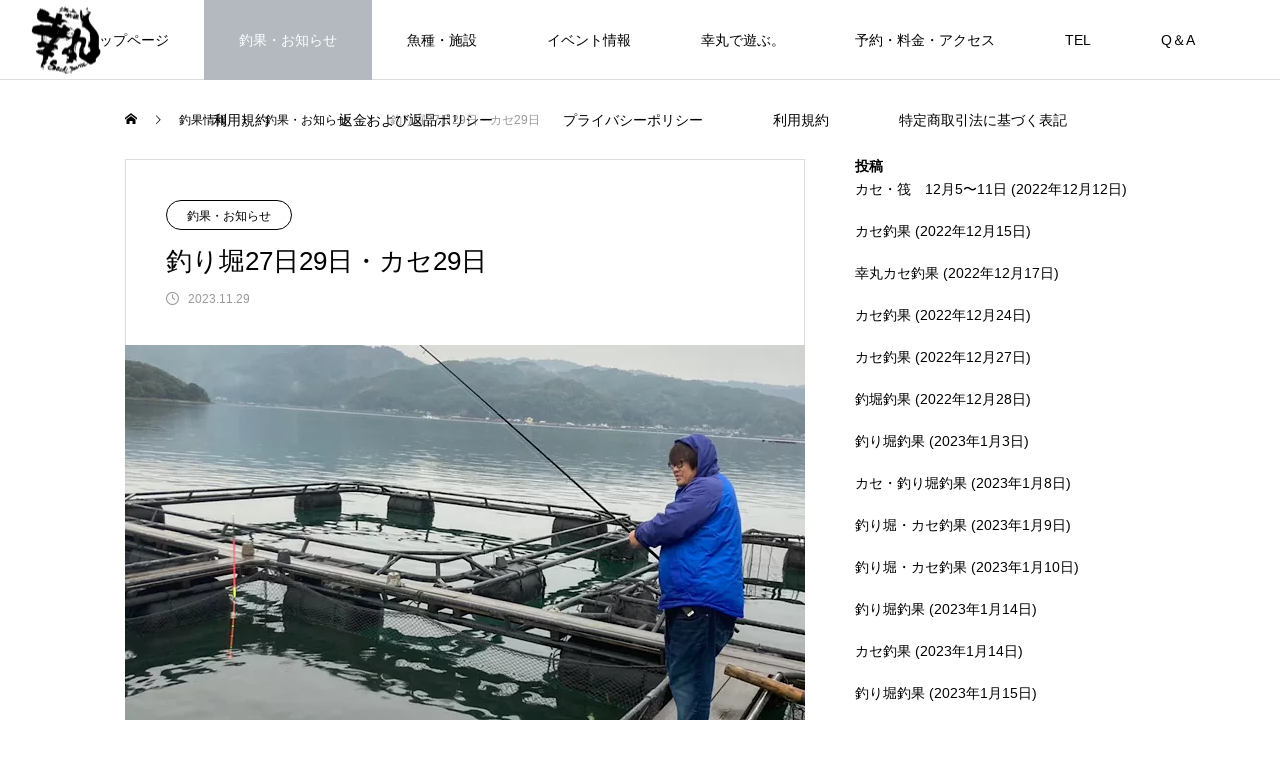

--- FILE ---
content_type: text/html; charset=UTF-8
request_url: https://sachimarusuisan.com/%E9%87%A3%E3%82%8A%E5%A0%8027%E6%97%A529%E6%97%A5%E3%83%BB%E3%82%AB%E3%82%BB29%E6%97%A5/
body_size: 21796
content:
<!DOCTYPE html>
<html class="pc" dir="ltr" lang="ja" prefix="og: https://ogp.me/ns#">
<head>
<!-- wexal_pst_init.js does not exist -->
<!-- engagement_delay.js does not exist -->
<link rel="dns-prefetch" href="//scdn.line-apps.com/">
<link rel="preconnect" href="//scdn.line-apps.com/">
<meta charset="UTF-8">
<!--[if IE]><meta http-equiv="X-UA-Compatible" content="IE=edge"><![endif]-->
<meta name="viewport" content="width=device-width">
<title>釣り堀27日29日・カセ29日 - 海上釣堀 幸丸</title>
<meta name="description" content="   釣り堀・・・釣れてます！シマアジ絶好調！青物の糸切れが非常に多いので結び方不安な方スタッフにお尋ねください！幸丸がまかつ特注のハリスも販売しております！&amp;nbsp;カセちぬ厳しい...">
<link rel="pingback" href="https://sachimarusuisan.com/xmlrpc.php">
<!-- All in One SEO 4.9.2 - aioseo.com -->
<meta name="description" content="釣り堀・・・釣れてます！ シマアジ絶好調！ 青物の糸切れが非常に多いので結び方不安な方スタッフにお尋ねください"/>
<meta name="robots" content="max-image-preview:large"/>
<meta name="author" content="sachimaru"/>
<link rel="canonical" href="https://sachimarusuisan.com/%e9%87%a3%e3%82%8a%e5%a0%8027%e6%97%a529%e6%97%a5%e3%83%bb%e3%82%ab%e3%82%bb29%e6%97%a5/"/>
<meta name="generator" content="All in One SEO (AIOSEO) 4.9.2"/>
<meta property="og:locale" content="ja_JP"/>
<meta property="og:site_name" content="海上釣堀　幸丸 - さぁ　　釣りまくれ！"/>
<meta property="og:type" content="article"/>
<meta property="og:title" content="釣り堀27日29日・カセ29日 - 海上釣堀 幸丸"/>
<meta property="og:description" content="釣り堀・・・釣れてます！ シマアジ絶好調！ 青物の糸切れが非常に多いので結び方不安な方スタッフにお尋ねください"/>
<meta property="og:url" content="https://sachimarusuisan.com/%e9%87%a3%e3%82%8a%e5%a0%8027%e6%97%a529%e6%97%a5%e3%83%bb%e3%82%ab%e3%82%bb29%e6%97%a5/"/>
<meta property="article:published_time" content="2023-11-29T10:34:20+00:00"/>
<meta property="article:modified_time" content="2023-11-29T10:34:20+00:00"/>
<meta name="twitter:card" content="summary_large_image"/>
<meta name="twitter:title" content="釣り堀27日29日・カセ29日 - 海上釣堀 幸丸"/>
<meta name="twitter:description" content="釣り堀・・・釣れてます！ シマアジ絶好調！ 青物の糸切れが非常に多いので結び方不安な方スタッフにお尋ねください"/>
<script type="application/ld+json" class="aioseo-schema">
			{"@context":"https:\/\/schema.org","@graph":[{"@type":"BlogPosting","@id":"https:\/\/sachimarusuisan.com\/%e9%87%a3%e3%82%8a%e5%a0%8027%e6%97%a529%e6%97%a5%e3%83%bb%e3%82%ab%e3%82%bb29%e6%97%a5\/#blogposting","name":"\u91e3\u308a\u580027\u65e529\u65e5\u30fb\u30ab\u30bb29\u65e5 - \u6d77\u4e0a\u91e3\u5800 \u5e78\u4e38","headline":"\u91e3\u308a\u580027\u65e529\u65e5\u30fb\u30ab\u30bb29\u65e5","author":{"@id":"https:\/\/sachimarusuisan.com\/author\/sachimaru\/#author"},"publisher":{"@id":"https:\/\/sachimarusuisan.com\/#organization"},"image":{"@type":"ImageObject","url":"https:\/\/sachimarusuisan.com\/wp-content\/uploads\/2023\/11\/IMG_2023-11-29-192458.jpg","width":680,"height":415},"datePublished":"2023-11-29T19:34:20+09:00","dateModified":"2023-11-29T19:34:20+09:00","inLanguage":"ja","mainEntityOfPage":{"@id":"https:\/\/sachimarusuisan.com\/%e9%87%a3%e3%82%8a%e5%a0%8027%e6%97%a529%e6%97%a5%e3%83%bb%e3%82%ab%e3%82%bb29%e6%97%a5\/#webpage"},"isPartOf":{"@id":"https:\/\/sachimarusuisan.com\/%e9%87%a3%e3%82%8a%e5%a0%8027%e6%97%a529%e6%97%a5%e3%83%bb%e3%82%ab%e3%82%bb29%e6%97%a5\/#webpage"},"articleSection":"\u91e3\u679c\u30fb\u304a\u77e5\u3089\u305b"},{"@type":"BreadcrumbList","@id":"https:\/\/sachimarusuisan.com\/%e9%87%a3%e3%82%8a%e5%a0%8027%e6%97%a529%e6%97%a5%e3%83%bb%e3%82%ab%e3%82%bb29%e6%97%a5\/#breadcrumblist","itemListElement":[{"@type":"ListItem","@id":"https:\/\/sachimarusuisan.com#listItem","position":1,"name":"\u30db\u30fc\u30e0","item":"https:\/\/sachimarusuisan.com","nextItem":{"@type":"ListItem","@id":"https:\/\/sachimarusuisan.com\/category\/uncategorized\/#listItem","name":"\u91e3\u679c\u30fb\u304a\u77e5\u3089\u305b"}},{"@type":"ListItem","@id":"https:\/\/sachimarusuisan.com\/category\/uncategorized\/#listItem","position":2,"name":"\u91e3\u679c\u30fb\u304a\u77e5\u3089\u305b","item":"https:\/\/sachimarusuisan.com\/category\/uncategorized\/","nextItem":{"@type":"ListItem","@id":"https:\/\/sachimarusuisan.com\/%e9%87%a3%e3%82%8a%e5%a0%8027%e6%97%a529%e6%97%a5%e3%83%bb%e3%82%ab%e3%82%bb29%e6%97%a5\/#listItem","name":"\u91e3\u308a\u580027\u65e529\u65e5\u30fb\u30ab\u30bb29\u65e5"},"previousItem":{"@type":"ListItem","@id":"https:\/\/sachimarusuisan.com#listItem","name":"\u30db\u30fc\u30e0"}},{"@type":"ListItem","@id":"https:\/\/sachimarusuisan.com\/%e9%87%a3%e3%82%8a%e5%a0%8027%e6%97%a529%e6%97%a5%e3%83%bb%e3%82%ab%e3%82%bb29%e6%97%a5\/#listItem","position":3,"name":"\u91e3\u308a\u580027\u65e529\u65e5\u30fb\u30ab\u30bb29\u65e5","previousItem":{"@type":"ListItem","@id":"https:\/\/sachimarusuisan.com\/category\/uncategorized\/#listItem","name":"\u91e3\u679c\u30fb\u304a\u77e5\u3089\u305b"}}]},{"@type":"Organization","@id":"https:\/\/sachimarusuisan.com\/#organization","name":"\u6d77\u4e0a\u91e3\u5800\u3000\u5e78\u4e38","description":"\u3055\u3041\u3000\u3000\u91e3\u308a\u307e\u304f\u308c\uff01","url":"https:\/\/sachimarusuisan.com\/","telephone":"+81888570830","logo":{"@type":"ImageObject","url":"https:\/\/sachimarusuisan.com\/wp-content\/uploads\/2022\/10\/IMG_0056-4-e1666226938451.png","@id":"https:\/\/sachimarusuisan.com\/%e9%87%a3%e3%82%8a%e5%a0%8027%e6%97%a529%e6%97%a5%e3%83%bb%e3%82%ab%e3%82%bb29%e6%97%a5\/#organizationLogo","width":150,"height":150},"image":{"@id":"https:\/\/sachimarusuisan.com\/%e9%87%a3%e3%82%8a%e5%a0%8027%e6%97%a529%e6%97%a5%e3%83%bb%e3%82%ab%e3%82%bb29%e6%97%a5\/#organizationLogo"},"sameAs":["https:\/\/www.instagram.com\/sachimaru_uranouchi"]},{"@type":"Person","@id":"https:\/\/sachimarusuisan.com\/author\/sachimaru\/#author","url":"https:\/\/sachimarusuisan.com\/author\/sachimaru\/","name":"sachimaru","image":{"@type":"ImageObject","@id":"https:\/\/sachimarusuisan.com\/%e9%87%a3%e3%82%8a%e5%a0%8027%e6%97%a529%e6%97%a5%e3%83%bb%e3%82%ab%e3%82%bb29%e6%97%a5\/#authorImage","url":"https:\/\/secure.gravatar.com\/avatar\/cddd9114bcb4d82a051e86e9475610fd0e162d9ecd96afcdf2f8330f867e0086?s=96&d=mm&r=g","width":96,"height":96,"caption":"sachimaru"}},{"@type":"WebPage","@id":"https:\/\/sachimarusuisan.com\/%e9%87%a3%e3%82%8a%e5%a0%8027%e6%97%a529%e6%97%a5%e3%83%bb%e3%82%ab%e3%82%bb29%e6%97%a5\/#webpage","url":"https:\/\/sachimarusuisan.com\/%e9%87%a3%e3%82%8a%e5%a0%8027%e6%97%a529%e6%97%a5%e3%83%bb%e3%82%ab%e3%82%bb29%e6%97%a5\/","name":"\u91e3\u308a\u580027\u65e529\u65e5\u30fb\u30ab\u30bb29\u65e5 - \u6d77\u4e0a\u91e3\u5800 \u5e78\u4e38","description":"\u91e3\u308a\u5800\u30fb\u30fb\u30fb\u91e3\u308c\u3066\u307e\u3059\uff01 \u30b7\u30de\u30a2\u30b8\u7d76\u597d\u8abf\uff01 \u9752\u7269\u306e\u7cf8\u5207\u308c\u304c\u975e\u5e38\u306b\u591a\u3044\u306e\u3067\u7d50\u3073\u65b9\u4e0d\u5b89\u306a\u65b9\u30b9\u30bf\u30c3\u30d5\u306b\u304a\u5c0b\u306d\u304f\u3060\u3055\u3044","inLanguage":"ja","isPartOf":{"@id":"https:\/\/sachimarusuisan.com\/#website"},"breadcrumb":{"@id":"https:\/\/sachimarusuisan.com\/%e9%87%a3%e3%82%8a%e5%a0%8027%e6%97%a529%e6%97%a5%e3%83%bb%e3%82%ab%e3%82%bb29%e6%97%a5\/#breadcrumblist"},"author":{"@id":"https:\/\/sachimarusuisan.com\/author\/sachimaru\/#author"},"creator":{"@id":"https:\/\/sachimarusuisan.com\/author\/sachimaru\/#author"},"image":{"@type":"ImageObject","url":"https:\/\/sachimarusuisan.com\/wp-content\/uploads\/2023\/11\/IMG_2023-11-29-192458.jpg","@id":"https:\/\/sachimarusuisan.com\/%e9%87%a3%e3%82%8a%e5%a0%8027%e6%97%a529%e6%97%a5%e3%83%bb%e3%82%ab%e3%82%bb29%e6%97%a5\/#mainImage","width":680,"height":415},"primaryImageOfPage":{"@id":"https:\/\/sachimarusuisan.com\/%e9%87%a3%e3%82%8a%e5%a0%8027%e6%97%a529%e6%97%a5%e3%83%bb%e3%82%ab%e3%82%bb29%e6%97%a5\/#mainImage"},"datePublished":"2023-11-29T19:34:20+09:00","dateModified":"2023-11-29T19:34:20+09:00"},{"@type":"WebSite","@id":"https:\/\/sachimarusuisan.com\/#website","url":"https:\/\/sachimarusuisan.com\/","name":"\u6d77\u4e0a\u91e3\u5800\u3000\u5e78\u4e38","description":"\u3055\u3041\u3000\u3000\u91e3\u308a\u307e\u304f\u308c\uff01","inLanguage":"ja","publisher":{"@id":"https:\/\/sachimarusuisan.com\/#organization"}}]}
		</script>
<!-- All in One SEO -->
<link rel="alternate" type="application/rss+xml" title="海上釣堀　幸丸 &raquo; 釣り堀27日29日・カセ29日 のコメントのフィード" href="https://sachimarusuisan.com/%e9%87%a3%e3%82%8a%e5%a0%8027%e6%97%a529%e6%97%a5%e3%83%bb%e3%82%ab%e3%82%bb29%e6%97%a5/feed/"/>
<!-- This site uses the Google Analytics by MonsterInsights plugin v9.11.1 - Using Analytics tracking - https://www.monsterinsights.com/ -->
<!-- Note: MonsterInsights is not currently configured on this site. The site owner needs to authenticate with Google Analytics in the MonsterInsights settings panel. -->
<!-- No tracking code set -->
<!-- / Google Analytics by MonsterInsights -->
<style id='wp-img-auto-sizes-contain-inline-css' type='text/css'>
img:is([sizes=auto i],[sizes^="auto," i]){contain-intrinsic-size:3000px 1500px}
/*# sourceURL=wp-img-auto-sizes-contain-inline-css */
</style>
<link rel='stylesheet' id='style-css' href='https://sachimarusuisan.com/wp-content/themes/meets_tcd086-2/style.css?ver=1.2.7' type='text/css' media='all'/>
<link rel='stylesheet' id='sbi_styles-css' href='https://sachimarusuisan.com/wp-content/plugins/instagram-feed/css/sbi-styles.min.css?ver=6.6.1' type='text/css' media='all'/>
<link rel='stylesheet' id='wp-block-library-css' href='https://sachimarusuisan.com/wp-includes/css/dist/block-library/style.min.css?ver=6.9' type='text/css' media='all'/>
<style id='global-styles-inline-css' type='text/css'>
:root{--wp--preset--aspect-ratio--square: 1;--wp--preset--aspect-ratio--4-3: 4/3;--wp--preset--aspect-ratio--3-4: 3/4;--wp--preset--aspect-ratio--3-2: 3/2;--wp--preset--aspect-ratio--2-3: 2/3;--wp--preset--aspect-ratio--16-9: 16/9;--wp--preset--aspect-ratio--9-16: 9/16;--wp--preset--color--black: #000000;--wp--preset--color--cyan-bluish-gray: #abb8c3;--wp--preset--color--white: #ffffff;--wp--preset--color--pale-pink: #f78da7;--wp--preset--color--vivid-red: #cf2e2e;--wp--preset--color--luminous-vivid-orange: #ff6900;--wp--preset--color--luminous-vivid-amber: #fcb900;--wp--preset--color--light-green-cyan: #7bdcb5;--wp--preset--color--vivid-green-cyan: #00d084;--wp--preset--color--pale-cyan-blue: #8ed1fc;--wp--preset--color--vivid-cyan-blue: #0693e3;--wp--preset--color--vivid-purple: #9b51e0;--wp--preset--gradient--vivid-cyan-blue-to-vivid-purple: linear-gradient(135deg,rgb(6,147,227) 0%,rgb(155,81,224) 100%);--wp--preset--gradient--light-green-cyan-to-vivid-green-cyan: linear-gradient(135deg,rgb(122,220,180) 0%,rgb(0,208,130) 100%);--wp--preset--gradient--luminous-vivid-amber-to-luminous-vivid-orange: linear-gradient(135deg,rgb(252,185,0) 0%,rgb(255,105,0) 100%);--wp--preset--gradient--luminous-vivid-orange-to-vivid-red: linear-gradient(135deg,rgb(255,105,0) 0%,rgb(207,46,46) 100%);--wp--preset--gradient--very-light-gray-to-cyan-bluish-gray: linear-gradient(135deg,rgb(238,238,238) 0%,rgb(169,184,195) 100%);--wp--preset--gradient--cool-to-warm-spectrum: linear-gradient(135deg,rgb(74,234,220) 0%,rgb(151,120,209) 20%,rgb(207,42,186) 40%,rgb(238,44,130) 60%,rgb(251,105,98) 80%,rgb(254,248,76) 100%);--wp--preset--gradient--blush-light-purple: linear-gradient(135deg,rgb(255,206,236) 0%,rgb(152,150,240) 100%);--wp--preset--gradient--blush-bordeaux: linear-gradient(135deg,rgb(254,205,165) 0%,rgb(254,45,45) 50%,rgb(107,0,62) 100%);--wp--preset--gradient--luminous-dusk: linear-gradient(135deg,rgb(255,203,112) 0%,rgb(199,81,192) 50%,rgb(65,88,208) 100%);--wp--preset--gradient--pale-ocean: linear-gradient(135deg,rgb(255,245,203) 0%,rgb(182,227,212) 50%,rgb(51,167,181) 100%);--wp--preset--gradient--electric-grass: linear-gradient(135deg,rgb(202,248,128) 0%,rgb(113,206,126) 100%);--wp--preset--gradient--midnight: linear-gradient(135deg,rgb(2,3,129) 0%,rgb(40,116,252) 100%);--wp--preset--font-size--small: 13px;--wp--preset--font-size--medium: 20px;--wp--preset--font-size--large: 36px;--wp--preset--font-size--x-large: 42px;--wp--preset--spacing--20: 0.44rem;--wp--preset--spacing--30: 0.67rem;--wp--preset--spacing--40: 1rem;--wp--preset--spacing--50: 1.5rem;--wp--preset--spacing--60: 2.25rem;--wp--preset--spacing--70: 3.38rem;--wp--preset--spacing--80: 5.06rem;--wp--preset--shadow--natural: 6px 6px 9px rgba(0, 0, 0, 0.2);--wp--preset--shadow--deep: 12px 12px 50px rgba(0, 0, 0, 0.4);--wp--preset--shadow--sharp: 6px 6px 0px rgba(0, 0, 0, 0.2);--wp--preset--shadow--outlined: 6px 6px 0px -3px rgb(255, 255, 255), 6px 6px rgb(0, 0, 0);--wp--preset--shadow--crisp: 6px 6px 0px rgb(0, 0, 0);}:where(.is-layout-flex){gap: 0.5em;}:where(.is-layout-grid){gap: 0.5em;}body .is-layout-flex{display: flex;}.is-layout-flex{flex-wrap: wrap;align-items: center;}.is-layout-flex > :is(*, div){margin: 0;}body .is-layout-grid{display: grid;}.is-layout-grid > :is(*, div){margin: 0;}:where(.wp-block-columns.is-layout-flex){gap: 2em;}:where(.wp-block-columns.is-layout-grid){gap: 2em;}:where(.wp-block-post-template.is-layout-flex){gap: 1.25em;}:where(.wp-block-post-template.is-layout-grid){gap: 1.25em;}.has-black-color{color: var(--wp--preset--color--black) !important;}.has-cyan-bluish-gray-color{color: var(--wp--preset--color--cyan-bluish-gray) !important;}.has-white-color{color: var(--wp--preset--color--white) !important;}.has-pale-pink-color{color: var(--wp--preset--color--pale-pink) !important;}.has-vivid-red-color{color: var(--wp--preset--color--vivid-red) !important;}.has-luminous-vivid-orange-color{color: var(--wp--preset--color--luminous-vivid-orange) !important;}.has-luminous-vivid-amber-color{color: var(--wp--preset--color--luminous-vivid-amber) !important;}.has-light-green-cyan-color{color: var(--wp--preset--color--light-green-cyan) !important;}.has-vivid-green-cyan-color{color: var(--wp--preset--color--vivid-green-cyan) !important;}.has-pale-cyan-blue-color{color: var(--wp--preset--color--pale-cyan-blue) !important;}.has-vivid-cyan-blue-color{color: var(--wp--preset--color--vivid-cyan-blue) !important;}.has-vivid-purple-color{color: var(--wp--preset--color--vivid-purple) !important;}.has-black-background-color{background-color: var(--wp--preset--color--black) !important;}.has-cyan-bluish-gray-background-color{background-color: var(--wp--preset--color--cyan-bluish-gray) !important;}.has-white-background-color{background-color: var(--wp--preset--color--white) !important;}.has-pale-pink-background-color{background-color: var(--wp--preset--color--pale-pink) !important;}.has-vivid-red-background-color{background-color: var(--wp--preset--color--vivid-red) !important;}.has-luminous-vivid-orange-background-color{background-color: var(--wp--preset--color--luminous-vivid-orange) !important;}.has-luminous-vivid-amber-background-color{background-color: var(--wp--preset--color--luminous-vivid-amber) !important;}.has-light-green-cyan-background-color{background-color: var(--wp--preset--color--light-green-cyan) !important;}.has-vivid-green-cyan-background-color{background-color: var(--wp--preset--color--vivid-green-cyan) !important;}.has-pale-cyan-blue-background-color{background-color: var(--wp--preset--color--pale-cyan-blue) !important;}.has-vivid-cyan-blue-background-color{background-color: var(--wp--preset--color--vivid-cyan-blue) !important;}.has-vivid-purple-background-color{background-color: var(--wp--preset--color--vivid-purple) !important;}.has-black-border-color{border-color: var(--wp--preset--color--black) !important;}.has-cyan-bluish-gray-border-color{border-color: var(--wp--preset--color--cyan-bluish-gray) !important;}.has-white-border-color{border-color: var(--wp--preset--color--white) !important;}.has-pale-pink-border-color{border-color: var(--wp--preset--color--pale-pink) !important;}.has-vivid-red-border-color{border-color: var(--wp--preset--color--vivid-red) !important;}.has-luminous-vivid-orange-border-color{border-color: var(--wp--preset--color--luminous-vivid-orange) !important;}.has-luminous-vivid-amber-border-color{border-color: var(--wp--preset--color--luminous-vivid-amber) !important;}.has-light-green-cyan-border-color{border-color: var(--wp--preset--color--light-green-cyan) !important;}.has-vivid-green-cyan-border-color{border-color: var(--wp--preset--color--vivid-green-cyan) !important;}.has-pale-cyan-blue-border-color{border-color: var(--wp--preset--color--pale-cyan-blue) !important;}.has-vivid-cyan-blue-border-color{border-color: var(--wp--preset--color--vivid-cyan-blue) !important;}.has-vivid-purple-border-color{border-color: var(--wp--preset--color--vivid-purple) !important;}.has-vivid-cyan-blue-to-vivid-purple-gradient-background{background: var(--wp--preset--gradient--vivid-cyan-blue-to-vivid-purple) !important;}.has-light-green-cyan-to-vivid-green-cyan-gradient-background{background: var(--wp--preset--gradient--light-green-cyan-to-vivid-green-cyan) !important;}.has-luminous-vivid-amber-to-luminous-vivid-orange-gradient-background{background: var(--wp--preset--gradient--luminous-vivid-amber-to-luminous-vivid-orange) !important;}.has-luminous-vivid-orange-to-vivid-red-gradient-background{background: var(--wp--preset--gradient--luminous-vivid-orange-to-vivid-red) !important;}.has-very-light-gray-to-cyan-bluish-gray-gradient-background{background: var(--wp--preset--gradient--very-light-gray-to-cyan-bluish-gray) !important;}.has-cool-to-warm-spectrum-gradient-background{background: var(--wp--preset--gradient--cool-to-warm-spectrum) !important;}.has-blush-light-purple-gradient-background{background: var(--wp--preset--gradient--blush-light-purple) !important;}.has-blush-bordeaux-gradient-background{background: var(--wp--preset--gradient--blush-bordeaux) !important;}.has-luminous-dusk-gradient-background{background: var(--wp--preset--gradient--luminous-dusk) !important;}.has-pale-ocean-gradient-background{background: var(--wp--preset--gradient--pale-ocean) !important;}.has-electric-grass-gradient-background{background: var(--wp--preset--gradient--electric-grass) !important;}.has-midnight-gradient-background{background: var(--wp--preset--gradient--midnight) !important;}.has-small-font-size{font-size: var(--wp--preset--font-size--small) !important;}.has-medium-font-size{font-size: var(--wp--preset--font-size--medium) !important;}.has-large-font-size{font-size: var(--wp--preset--font-size--large) !important;}.has-x-large-font-size{font-size: var(--wp--preset--font-size--x-large) !important;}
/*# sourceURL=global-styles-inline-css */
</style>
<style id='classic-theme-styles-inline-css' type='text/css'>
/*! This file is auto-generated */
.wp-block-button__link{color:#fff;background-color:#32373c;border-radius:9999px;box-shadow:none;text-decoration:none;padding:calc(.667em + 2px) calc(1.333em + 2px);font-size:1.125em}.wp-block-file__button{background:#32373c;color:#fff;text-decoration:none}
/*# sourceURL=/wp-includes/css/classic-themes.min.css */
</style>
<link rel='stylesheet' id='tinyjpfont-styles-css' href='https://sachimarusuisan.com/wp-content/plugins/japanese-font-for-tinymce/addfont.css?ver=6.9' type='text/css' media='all'/>
<script type="text/javascript" src="https://sachimarusuisan.com/wp-includes/js/jquery/jquery.min.js?ver=3.7.1" id="jquery-core-js"></script>
<script type="text/javascript" src="https://sachimarusuisan.com/wp-includes/js/jquery/jquery-migrate.min.js?ver=3.4.1" id="jquery-migrate-js"></script>
<link rel="alternate" title="JSON" type="application/json" href="https://sachimarusuisan.com/wp-json/wp/v2/posts/2678"/>
<link rel="stylesheet" href="https://sachimarusuisan.com/wp-content/themes/meets_tcd086-2/css/design-plus.css?ver=1.2.7">
<link rel="stylesheet" href="https://sachimarusuisan.com/wp-content/themes/meets_tcd086-2/css/sns-botton.css?ver=1.2.7">
<link rel="stylesheet" media="screen and (max-width:1151px)" href="https://sachimarusuisan.com/wp-content/themes/meets_tcd086-2/css/responsive.css?ver=1.2.7">
<link rel="stylesheet" media="screen and (max-width:1151px)" href="https://sachimarusuisan.com/wp-content/themes/meets_tcd086-2/css/footer-bar.css?ver=1.2.7">
<script src="https://sachimarusuisan.com/wp-content/themes/meets_tcd086-2/js/jquery.easing.1.4.js?ver=1.2.7"></script>
<script src="https://sachimarusuisan.com/wp-content/themes/meets_tcd086-2/js/jscript.js?ver=1.2.7"></script>
<script src="https://sachimarusuisan.com/wp-content/themes/meets_tcd086-2/js/jquery.cookie.min.js?ver=1.2.7"></script>
<script src="https://sachimarusuisan.com/wp-content/themes/meets_tcd086-2/js/comment.js?ver=1.2.7"></script>
<script src="https://sachimarusuisan.com/wp-content/themes/meets_tcd086-2/js/parallax.js?ver=1.2.7"></script>
<link rel="stylesheet" href="https://sachimarusuisan.com/wp-content/themes/meets_tcd086-2/js/simplebar.css?ver=1.2.7">
<script src="https://sachimarusuisan.com/wp-content/themes/meets_tcd086-2/js/simplebar.min.js?ver=1.2.7"></script>
<script src="https://sachimarusuisan.com/wp-content/themes/meets_tcd086-2/js/header_fix.js?ver=1.2.7"></script>
<script src="https://sachimarusuisan.com/wp-content/themes/meets_tcd086-2/js/header_fix_mobile.js?ver=1.2.7"></script>
<style type="text/css">

body, input, textarea { font-family: Arial, "Hiragino Sans", "ヒラギノ角ゴ ProN", "Hiragino Kaku Gothic ProN", "游ゴシック", YuGothic, "メイリオ", Meiryo, sans-serif; }

.rich_font, .p-vertical { font-family: Arial, "Hiragino Sans", "ヒラギノ角ゴ ProN", "Hiragino Kaku Gothic ProN", "游ゴシック", YuGothic, "メイリオ", Meiryo, sans-serif; font-weight:500; }

.rich_font_type1 { font-family: Arial, "ヒラギノ角ゴ ProN W3", "Hiragino Kaku Gothic ProN", "メイリオ", Meiryo, sans-serif; }
.rich_font_type2 { font-family: Arial, "Hiragino Sans", "ヒラギノ角ゴ ProN", "Hiragino Kaku Gothic ProN", "游ゴシック", YuGothic, "メイリオ", Meiryo, sans-serif; font-weight:500; }
.rich_font_type3 { font-family: "Times New Roman" , "游明朝" , "Yu Mincho" , "游明朝体" , "YuMincho" , "ヒラギノ明朝 Pro W3" , "Hiragino Mincho Pro" , "HiraMinProN-W3" , "HGS明朝E" , "ＭＳ Ｐ明朝" , "MS PMincho" , serif; font-weight:500; }

.post_content, #next_prev_post { font-family: Arial, "Hiragino Sans", "ヒラギノ角ゴ ProN", "Hiragino Kaku Gothic ProN", "游ゴシック", YuGothic, "メイリオ", Meiryo, sans-serif; }
.widget_headline, .widget_tab_post_list_button a, .search_box_headline { font-family: Arial, "Hiragino Sans", "ヒラギノ角ゴ ProN", "Hiragino Kaku Gothic ProN", "游ゴシック", YuGothic, "メイリオ", Meiryo, sans-serif; }

#header_logo .logo_text { font-size:32px; }
#footer_logo .logo_text { font-size:32px; color:#ffffff; }
#footer_logo a:hover .logo_text { color:#cccccc; }
#index_header_logo .logo_text { font-size:32px; color:#ffffff; }
#index_header_logo a:hover .logo_text { color:#cccccc; }
@media screen and (max-width:1151px) {
  #header_logo .logo_text { font-size:24px; }
  #footer_logo .logo_text { font-size:24px; }
  #index_header_logo .logo_text { font-size:24px; }
}
#global_menu > ul > li > a:before { background:#000000; }
#global_menu ul ul a { color:#ffffff !important; background:#000000; }
#global_menu ul ul a:hover { background:#b3b9bf; }
#global_menu > ul > li.current-menu-item > a:before { background:#b3b9bf; }
.pc .header_fix #header { background:rgba(255,255,255,1); }
.pc .header_fix #header.off_hover { background:rgba(255,255,255,0.4); }
.mobile .header_fix_mobile #header { background:rgba(255,255,255,1); }
.mobile .header_fix_mobile #header.off_hover { background:rgba(255,255,255,0.4); }
#drawer_menu { background:#ffffff; }
#mobile_menu a { color:#000000; border-color:#ffffff; }
#mobile_menu li li a { background:#ffffff; }
#mobile_menu a:hover, #drawer_menu .close_button:hover, #mobile_menu .child_menu_button:hover { color:#000000; background:#ffffff; }
#footer_lang a, #mobile_menu .child_menu_button .icon:before, #mobile_menu .child_menu_button:hover .icon:before { color:#000000; }
#footer_lang a.active_menu { color:rgba(0,0,0,0.3); }
.megamenu_blog_list, .megamenu_blog_list .category_list li.active a { background:#a5a5a5; }
.megamenu_blog_list .category_list_wrap { background:#000000; }
.megamenu_blog_list .title { font-size:16px; }
.megamenu_blog_list .new_icon { color:#ffffff; background:#00b2b2; }

.megamenu_b_wrap { background:#ffffff; }
.megamenu_slider .title { font-size:16px; }
.megamenu_b .post_list .title { font-size:14px; }

.megamenu_c_wrap { background:#ffffff; }
.megamenu_c_wrap .category_list .design_headline .title { font-size:48px; }
.megamenu_c_wrap .category_list .design_headline .sub_title { font-size:16px; }
.megamenu_c_wrap .category_list .desc { font-size:16px; }
.pc #header_lang ul ul a { background:#444444; }
.pc #header_lang ul ul a:hover { background:#000000; }
.mobile #header_lang ul a { background:#444444; }
.mobile #header_lang ul a:hover { background:#000000; border-color:#000000; }
#footer_banner .headline h4 {
  color:#ffffff;
  background: -moz-linear-gradient(top, rgba(165,165,165,1) 0%, rgba(165,165,165,0) 100%);
  background: -webkit-linear-gradient(top, rgba(165,165,165,1) 0%,rgba(165,165,165,0) 100%);
  background: linear-gradient(to bottom, rgba(165,165,165,1) 0%,rgba(165,165,165,0) 100%);
}
#footer_banner .headline .title { font-size:26px; }
#footer_banner .headline .sub_title { font-size:14px; }
#footer_logo .logo { font-size:32px; }
#footer_message { font-size:20px; color:#ffffff;}
#copyright { color:#ffffff; background:#000000; }
#return_top a:before { color:#ffffff; }
#return_top a { background:#000000; }
#return_top a:hover { background:#b3b9bf; }
@media screen and (max-width:950px) {
  #footer_banner .headline .title { font-size:20px; }
  #footer_banner .headline .sub_title { font-size:12px; }
}
@media screen and (max-width:750px) {
  #footer_logo .logo { font-size:24px; }
  #footer_message { font-size:15px; }
}
.author_profile .avatar_area img, .animate_image img, .animate_background .image {
  width:100%; height:auto;
  -webkit-transition: transform  0.5s ease;
  transition: transform  0.5s ease;
}
.author_profile a.avatar:hover img, .animate_image:hover img, .animate_background:hover .image {
  -webkit-transform: scale(1.2);
  transform: scale(1.2);
}


a { color:#000; }

body { background:#ffffff; }

#header_search .button label:hover:before, .gallery_category_sort_button ol li.active a, #header_lang_button:hover:before, #header_lang_button.active:before, .mobile #next_prev_post a:hover .title_area, #footer_lang a:hover
  { color:#000000; }

.page_navi a:hover, #submit_comment:hover, #cancel_comment_reply a:hover, #wp-calendar #prev a:hover, #wp-calendar #next a:hover, #wp-calendar td a:hover,
#gallery_nav a:hover, #post_pagination a:hover, #p_readmore .button:hover, .page_navi a:hover, #post_pagination a:hover,.c-pw__btn:hover, #post_pagination a:hover, #comment_tab li a:hover,
body.home .global_menu_button:hover span, body.home.header_fix_mobile .global_menu_button:hover span
  { background-color:#000000; }

.page_navi a:hover, #comment_textarea textarea:focus, .c-pw__box-input:focus, .page_navi a:hover, #post_pagination a:hover, .mobile #gallery_nav a:hover
  { border-color:#000000; }

a:hover, #header_logo a:hover, #header_lang_button.active, #footer a:hover, #footer_social_link li a:hover:before, #bread_crumb a:hover, #bread_crumb li.home a:hover:after, #next_prev_post a:hover,
.single_copy_title_url_btn:hover, .tcdw_search_box_widget .search_area .search_button:hover:before,
#single_author_title_area .author_link li a:hover:before, .author_profile a:hover, .author_profile .author_link li a:hover:before, #post_meta_bottom a:hover, .cardlink_title a:hover,
.comment a:hover, .comment_form_wrapper a:hover, #searchform .submit_button:hover:before, .p-dropdown__title:hover:after
  { color:#ffffff; }

.global_menu_button:hover span
  { background-color:#ffffff; }

.widget_headline { color:#ffffff; background:#000000; }

.post_content a, #featured_data_list a, .custom-html-widget a { color:#000000; }
.post_content a:hover, #featured_data_list a:hover, .custom-html-widget a:hover { color:#b3b9bf; }

.featured_post_num { color:#76cde8; }
.styled_h2 {
  font-size:26px !important; text-align:left; color:#ffffff; background:#000000;  border-top:0px solid #dddddd;
  border-bottom:0px solid #dddddd;
  border-left:0px solid #dddddd;
  border-right:0px solid #dddddd;
  padding:15px 15px 15px 15px !important;
  margin:0px 0px 30px !important;
}
.styled_h3 {
  font-size:22px !important; text-align:left; color:#000000;   border-top:0px solid #dddddd;
  border-bottom:0px solid #dddddd;
  border-left:2px solid #000000;
  border-right:0px solid #dddddd;
  padding:6px 0px 6px 16px !important;
  margin:0px 0px 30px !important;
}
.styled_h4 {
  font-size:18px !important; text-align:left; color:#000000;   border-top:0px solid #dddddd;
  border-bottom:1px solid #dddddd;
  border-left:0px solid #dddddd;
  border-right:0px solid #dddddd;
  padding:3px 0px 3px 20px !important;
  margin:0px 0px 30px !important;
}
.styled_h5 {
  font-size:14px !important; text-align:left; color:#000000;   border-top:0px solid #dddddd;
  border-bottom:1px solid #dddddd;
  border-left:0px solid #dddddd;
  border-right:0px solid #dddddd;
  padding:3px 0px 3px 24px !important;
  margin:0px 0px 30px !important;
}
.q_custom_button1 {
  color:#ffffff !important;
  border-color:rgba(83,83,83,1);
}
.q_custom_button1.animation_type1 { background:#535353; }
.q_custom_button1:hover, .q_custom_button1:focus {
  color:#ffffff !important;
  border-color:rgba(125,125,125,1);
}
.q_custom_button1.animation_type1:hover { background:#7d7d7d; }
.q_custom_button1:before { background:#7d7d7d; }
.q_custom_button2 {
  color:#ffffff !important;
  border-color:rgba(83,83,83,1);
}
.q_custom_button2.animation_type1 { background:#535353; }
.q_custom_button2:hover, .q_custom_button2:focus {
  color:#ffffff !important;
  border-color:rgba(125,125,125,1);
}
.q_custom_button2.animation_type1:hover { background:#7d7d7d; }
.q_custom_button2:before { background:#7d7d7d; }
.q_custom_button3 {
  color:#ffffff !important;
  border-color:rgba(83,83,83,1);
}
.q_custom_button3.animation_type1 { background:#535353; }
.q_custom_button3:hover, .q_custom_button3:focus {
  color:#ffffff !important;
  border-color:rgba(125,125,125,1);
}
.q_custom_button3.animation_type1:hover { background:#7d7d7d; }
.q_custom_button3:before { background:#7d7d7d; }
.speech_balloon_left1 .speach_balloon_text { background-color: #ffdfdf; border-color: #ffdfdf; color: #000000 }
.speech_balloon_left1 .speach_balloon_text::before { border-right-color: #ffdfdf }
.speech_balloon_left1 .speach_balloon_text::after { border-right-color: #ffdfdf }
.speech_balloon_left2 .speach_balloon_text { background-color: #ffdfdf; border-color: #ffdfdf; color: #000000 }
.speech_balloon_left2 .speach_balloon_text::before { border-right-color: #ffdfdf }
.speech_balloon_left2 .speach_balloon_text::after { border-right-color: #ffdfdf }
.speech_balloon_right1 .speach_balloon_text { background-color: #ccf4ff; border-color: #ccf4ff; color: #000000 }
.speech_balloon_right1 .speach_balloon_text::before { border-left-color: #ccf4ff }
.speech_balloon_right1 .speach_balloon_text::after { border-left-color: #ccf4ff }
.speech_balloon_right2 .speach_balloon_text { background-color: #ccf4ff; border-color: #ccf4ff; color: #000000 }
.speech_balloon_right2 .speach_balloon_text::before { border-left-color: #ccf4ff }
.speech_balloon_right2 .speach_balloon_text::after { border-left-color: #ccf4ff }
.qt_google_map .pb_googlemap_custom-overlay-inner { background:#000000; color:#ffffff; }
.qt_google_map .pb_googlemap_custom-overlay-inner::after { border-color:#000000 transparent transparent transparent; }
</style>
<style id="current-page-style" type="text/css">
#post_title .title { font-size:26px;  }
#article .post_content { font-size:16px; }
#related_post .headline { font-size:20px; }
#related_post .title { font-size:16px; }
#comments .comment_headline { font-size:20px; }
@media screen and (max-width:750px) {
  #post_title .title { font-size:20px; }
  #article .post_content { font-size:14px; }
  #related_post .headline { font-size:16px; }
  #related_post .title { font-size:14px; }
  #comments .comment_headline { font-size:16px; }
}
#single_banner_content .title_area { color:#ffffff; }
#single_banner_content .title { font-size:28px; }
#single_banner_content .sub_title { font-size:16px; }
#single_banner_content .desc { font-size:16px; }
#single_banner_content .image_wrap:before {
  background: -moz-linear-gradient(left, rgba(0,0,0,0.6) 0%, rgba(0,0,0,0) 100%);
  background: -webkit-linear-gradient(left, rgba(0,0,0,0.6) 0%,rgba(0,0,0,0) 100%);
  background: linear-gradient(to right, rgba(0,0,0,0.6) 0%,rgba(0,0,0,0) 100%);
}
@media screen and (max-width:750px) {
  #single_banner_content .title { font-size:20px; }
  #single_banner_content .sub_title { font-size:14px; }
  #single_banner_content .desc { font-size:14px; }
}
#site_wrap { display:none; }
#site_loader_overlay {
  background:#ffffff;
  opacity: 1;
  position: fixed;
  top: 0px;
  left: 0px;
  width: 100%;
  height: 100%;
  width: 100%;
  height: 100vh;
  z-index: 99999;
}
#site_loader_overlay.slide_up {
  top:-100vh; opacity:0;
  -webkit-transition: transition: top 1.0s cubic-bezier(0.83, 0, 0.17, 1) 0.4s, opacity 0s cubic-bezier(0.83, 0, 0.17, 1) 1.5s;
  transition: top 1.0s cubic-bezier(0.83, 0, 0.17, 1) 0.4s, opacity 0s cubic-bezier(0.83, 0, 0.17, 1) 1.5s;
}
#site_loader_overlay.slide_down {
  top:100vh; opacity:0;
  -webkit-transition: transition: top 1.0s cubic-bezier(0.83, 0, 0.17, 1) 0.4s, opacity 0s cubic-bezier(0.83, 0, 0.17, 1) 1.5s;
  transition: top 1.0s cubic-bezier(0.83, 0, 0.17, 1) 0.4s, opacity 0s cubic-bezier(0.83, 0, 0.17, 1) 1.5s;
}
#site_loader_overlay.slide_left {
  left:-100%; opactiy:0;
  -webkit-transition: transition: left 1.0s cubic-bezier(0.83, 0, 0.17, 1) 0.4s, opacity 0s cubic-bezier(0.83, 0, 0.17, 1) 1.5s;
  transition: left 1.0s cubic-bezier(0.83, 0, 0.17, 1) 0.4s, opacity 0s cubic-bezier(0.83, 0, 0.17, 1) 1.5s;
}
#site_loader_overlay.slide_right {
  left:100%; opactiy:0;
  -webkit-transition: transition: left 1.0s cubic-bezier(0.83, 0, 0.17, 1) 0.4s, opacity 0s cubic-bezier(0.83, 0, 0.17, 1) 1.5s;
  transition: left 1.0s cubic-bezier(0.83, 0, 0.17, 1) 0.4s, opacity 0s cubic-bezier(0.83, 0, 0.17, 1) 1.5s;
}
#site_loader_animation {
  width: 48px;
  height: 48px;
  font-size: 10px;
  text-indent: -9999em;
  position: absolute;
  top: 0;
  left: 0;
	right: 0;
	bottom: 0;
	margin: auto;
  border: 3px solid rgba(0,0,0,0.2);
  border-top-color: #000000;
  border-radius: 50%;
  -webkit-animation: loading-circle 1.1s infinite linear;
  animation: loading-circle 1.1s infinite linear;
}
@-webkit-keyframes loading-circle {
  0% { -webkit-transform: rotate(0deg); transform: rotate(0deg); }
  100% { -webkit-transform: rotate(360deg); transform: rotate(360deg); }
}
@media only screen and (max-width: 767px) {
	#site_loader_animation { width: 30px; height: 30px; }
}
@keyframes loading-circle {
  0% { -webkit-transform: rotate(0deg); transform: rotate(0deg); }
  100% { -webkit-transform: rotate(360deg); transform: rotate(360deg); }
}
#site_loader_overlay.active #site_loader_animation {
  opacity:0;
  -webkit-transition: all 1.0s cubic-bezier(0.22, 1, 0.36, 1) 0s; transition: all 1.0s cubic-bezier(0.22, 1, 0.36, 1) 0s;
}
</style>
<script type="text/javascript">
jQuery(document).ready(function($){

  if( $('.megamenu_slider').length ){
    $('.megamenu_slider').slick({
      infinite: true,
      dots: true,
      arrows: false,
      slidesToShow: 1,
      slidesToScroll: 1,
      adaptiveHeight: false,
      pauseOnHover: false,
      autoplay: true,
      fade: false,
      easing: 'easeOutExpo',
      speed: 700,
      autoplaySpeed: 5000,
    });
  };

});
</script>
<script type="text/javascript">
(function($) {

  function footer_video_resize(){
    var winW = $(window).width();
    var footer_height = $('#footer_top').innerHeight();
    var footer_width = $(window).width();
    var video = $('#footer_video')[0];
    var video_width = video.videoWidth;
    var video_height = video.videoHeight;
    var scaleW = footer_width / video_width;
    var scaleH = footer_height / video_height;
    var fixScale = Math.max(scaleW, scaleH);
    var setW = video_width * fixScale;
    var setH = video_height * fixScale;
    var moveX = Math.floor((footer_width - setW) / 2);
    var moveY = Math.floor((footer_height - setH) / 2);
    $('#footer_video').css({
      'width': setW,
      'height': setH,
      'left' : moveX,
      'top' : moveY
    });
  }

  $(window).bind('load', function(){
    footer_video_resize();
  });

  $(window).on('resize', function(){
    footer_video_resize();
  });

})(jQuery);
</script>
<style type="text/css">
.p-footer-cta--1.footer_cta_type3 { background:rgba(255,255,255,1);  }
.p-footer-cta--1.footer_cta_type3 .catch { color:#ffffff; font-size:20px; }
.p-footer-cta--1.footer_cta_type3 #js-footer-cta__btn { color:#000000; background:#ffffff; font-size:16px; }
.p-footer-cta--1.footer_cta_type3 #js-footer-cta__btn:hover { color:#666666; background:#ffffff; }
.p-footer-cta--1.footer_cta_type3 #js-footer-cta__close:before { color:#aaaaaa; }
.p-footer-cta--1.footer_cta_type3 #js-footer-cta__close:hover:before { color:#cccccc; }
.p-footer-cta--1.footer_cta_type3 .image_wrap { -webkit-transform: skew(0deg); transform: skew(0deg); -webkit-transform-origin: bottom right; transform-origin: bottom right; }
.p-footer-cta--1.footer_cta_type3 .image_wrap_inner { -webkit-transform: skew(-0deg); transform: skew(-0deg); -webkit-transform-origin: bottom right; transform-origin: bottom right; }
.p-footer-cta--1.footer_cta_type3 .overlay { background:rgba(0,0,0,0.2); }
@media only screen and (max-width: 1050px) {
  .p-footer-cta--1.footer_cta_type3 .catch { font-size:16px; }
}
@media only screen and (max-width: 750px) {
  .p-footer-cta--1.footer_cta_type3 #js-footer-cta__btn { font-size:15px; }
  .p-footer-cta--1.footer_cta_type3 #js-footer-cta__btn:after { color:#aaaaaa; }
  .p-footer-cta--1.footer_cta_type3 #js-footer-cta__btn:hover:after { color:#cccccc; }
  .p-footer-cta--1.footer_cta_type3 .image_wrap { -webkit-transform: skew(0deg); transform: skew(0deg); }
  .p-footer-cta--1.footer_cta_type3 .image_wrap_inner { -webkit-transform: skew(0deg); transform: skew(0deg); }
}
.p-footer-cta--2.footer_cta_type1 { background:rgba(0,0,0,1); }
.p-footer-cta--2.footer_cta_type1 .catch { color:#ffffff; font-size:20px; }
.p-footer-cta--2.footer_cta_type1 #js-footer-cta__btn { color:#ffffff; background:#950000; font-size:16px; }
.p-footer-cta--2.footer_cta_type1 #js-footer-cta__btn:hover { color:#ffffff; background:#780000; }
.p-footer-cta--2.footer_cta_type1 #js-footer-cta__close:before { color:#ffffff; }
.p-footer-cta--2.footer_cta_type1 #js-footer-cta__close:hover:before { color:#cccccc; }
@media only screen and (max-width: 1050px) {
  .p-footer-cta--2.footer_cta_type1 .catch { font-size:16px; }
}
@media only screen and (max-width: 750px) {
  .p-footer-cta--2.footer_cta_type1 #js-footer-cta__btn { font-size:15px; }
  .p-footer-cta--2.footer_cta_type1 #js-footer-cta__btn:after { color:#ffffff; }
  .p-footer-cta--2.footer_cta_type1 #js-footer-cta__btn:hover:after { color:#cccccc; }
}
.p-footer-cta--3.footer_cta_type1 { background:rgba(0,0,0,1); }
.p-footer-cta--3.footer_cta_type1 .catch { color:#ffffff; font-size:20px; }
.p-footer-cta--3.footer_cta_type1 #js-footer-cta__btn { color:#ffffff; background:#950000; font-size:16px; }
.p-footer-cta--3.footer_cta_type1 #js-footer-cta__btn:hover { color:#ffffff; background:#780000; }
.p-footer-cta--3.footer_cta_type1 #js-footer-cta__close:before { color:#ffffff; }
.p-footer-cta--3.footer_cta_type1 #js-footer-cta__close:hover:before { color:#cccccc; }
@media only screen and (max-width: 1050px) {
  .p-footer-cta--3.footer_cta_type1 .catch { font-size:16px; }
}
@media only screen and (max-width: 750px) {
  .p-footer-cta--3.footer_cta_type1 #js-footer-cta__btn { font-size:15px; }
  .p-footer-cta--3.footer_cta_type1 #js-footer-cta__btn:after { color:#ffffff; }
  .p-footer-cta--3.footer_cta_type1 #js-footer-cta__btn:hover:after { color:#cccccc; }
}
</style>
<link rel="icon" href="https://sachimarusuisan.com/wp-content/uploads/2023/01/cropped-IMG_2023-1-8-150518-32x32.png" sizes="32x32"/>
<link rel="icon" href="https://sachimarusuisan.com/wp-content/uploads/2023/01/cropped-IMG_2023-1-8-150518-192x192.png" sizes="192x192"/>
<link rel="apple-touch-icon" href="https://sachimarusuisan.com/wp-content/uploads/2023/01/cropped-IMG_2023-1-8-150518-180x180.png"/>
<meta name="msapplication-TileImage" content="https://sachimarusuisan.com/wp-content/uploads/2023/01/cropped-IMG_2023-1-8-150518-270x270.png"/>
<link rel='stylesheet' id='slick-style-css' href='https://sachimarusuisan.com/wp-content/themes/meets_tcd086-2/js/slick.css?ver=1.0.0' type='text/css' media='all'/>
</head>
<body id="body" class="wp-singular post-template-default single single-post postid-2678 single-format-standard wp-theme-meets_tcd086-2 use_header_fix use_mobile_header_fix elementor-default elementor-kit-39">
<div id="container">
<header id="header">
<div id="header_logo">
<p class="logo">
<a href="https://sachimarusuisan.com/" title="海上釣堀　幸丸">
<img class="logo_image pc" src="https://sachimarusuisan.com/wp-content/uploads/2022/10/IMG_0056-4-e1666226938451.png?1767864450" alt="海上釣堀　幸丸" title="海上釣堀　幸丸" width="75" height="75"/>
<img class="logo_image mobile" src="https://sachimarusuisan.com/wp-content/uploads/2022/10/IMG_0056-2-e1666226554290.png?1767864450" alt="海上釣堀　幸丸" title="海上釣堀　幸丸" width="25" height="25"/> </a>
</p>
</div>
<a class="global_menu_button" href="#"><span></span><span></span><span></span></a>
<nav id="global_menu">
<ul id="menu-%e5%b9%b8%e4%b8%b8" class="menu"><li id="menu-item-427" class="menu-item menu-item-type-post_type menu-item-object-page menu-item-home menu-item-427 "><a href="https://sachimarusuisan.com/">トップページ</a></li>
<li id="menu-item-429" class="menu-item menu-item-type-post_type menu-item-object-page current_page_parent menu-item-429 current-menu-item"><a href="https://sachimarusuisan.com/blog%e4%b8%80%e8%a6%a7%e3%83%9a%e3%83%bc%e3%82%b8/">釣果・お知らせ</a></li>
<li id="menu-item-597" class="menu-item menu-item-type-post_type_archive menu-item-object-gallery menu-item-has-children menu-item-597 "><a href="https://sachimarusuisan.com/gallery/" class="megamenu_button type4" data-megamenu="js-megamenu597">魚種・施設</a>
<ul class="sub-menu">
<li id="menu-item-598" class="menu-item menu-item-type-taxonomy menu-item-object-gallery_category menu-item-has-children menu-item-598 "><a href="https://sachimarusuisan.com/gallery_category/turibori/">海上釣堀</a>
<ul class="sub-menu">
<li id="menu-item-608" class="menu-item menu-item-type-post_type menu-item-object-gallery menu-item-608 "><a href="https://sachimarusuisan.com/gallery/%e9%87%a3-2/">マダイ</a></li>
<li id="menu-item-606" class="menu-item menu-item-type-post_type menu-item-object-gallery menu-item-606 "><a href="https://sachimarusuisan.com/gallery/%e9%87%a3-3/">シマアジ</a></li>
<li id="menu-item-607" class="menu-item menu-item-type-post_type menu-item-object-gallery menu-item-607 "><a href="https://sachimarusuisan.com/gallery/%e3%83%8f%e3%83%9e%e3%83%81/">ハマチ・ブリ</a></li>
<li id="menu-item-603" class="menu-item menu-item-type-post_type menu-item-object-gallery menu-item-603 "><a href="https://sachimarusuisan.com/gallery/%e3%82%ab%e3%83%b3%e3%83%91%e3%83%81/">カンパチ</a></li>
<li id="menu-item-601" class="menu-item menu-item-type-post_type menu-item-object-gallery menu-item-601 "><a href="https://sachimarusuisan.com/gallery/%e3%82%a4%e3%82%b5%e3%82%ad/">イサキ</a></li>
<li id="menu-item-605" class="menu-item menu-item-type-post_type menu-item-object-gallery menu-item-605 "><a href="https://sachimarusuisan.com/gallery/%e3%82%b0%e3%83%ac/">グレ</a></li>
<li id="menu-item-602" class="menu-item menu-item-type-post_type menu-item-object-gallery menu-item-602 "><a href="https://sachimarusuisan.com/gallery/%e3%82%a4%e3%82%b7%e3%82%ac%e3%82%ad%e3%83%80%e3%82%a4/">イシガキダイ</a></li>
<li id="menu-item-604" class="menu-item menu-item-type-post_type menu-item-object-gallery menu-item-604 "><a href="https://sachimarusuisan.com/gallery/%e3%82%af%e3%82%a8/">クエ</a></li>
</ul>
</li>
<li id="menu-item-599" class="menu-item menu-item-type-taxonomy menu-item-object-gallery_category menu-item-has-children menu-item-599 "><a href="https://sachimarusuisan.com/gallery_category/ikada/">筏・カセ</a>
<ul class="sub-menu">
<li id="menu-item-600" class="menu-item menu-item-type-post_type menu-item-object-gallery menu-item-600 "><a href="https://sachimarusuisan.com/gallery/%e3%82%a2%e3%82%ab%e3%83%a1/">２０２２アカメだいかい結果発表</a></li>
</ul>
</li>
<li id="menu-item-612" class="menu-item menu-item-type-taxonomy menu-item-object-gallery_category menu-item-612 "><a href="https://sachimarusuisan.com/gallery_category/sachimarunosakana/">SHOP</a></li>
</ul>
</li>
<li id="menu-item-590" class="menu-item menu-item-type-post_type_archive menu-item-object-news menu-item-has-children menu-item-590 "><a href="https://sachimarusuisan.com/news/">イベント情報</a>
<ul class="sub-menu">
<li id="menu-item-4642" class="menu-item menu-item-type-post_type menu-item-object-news menu-item-4642 "><a href="https://sachimarusuisan.com/?post_type=news&#038;p=2857">アカメダイカイNEXT</a></li>
<li id="menu-item-877" class="menu-item menu-item-type-post_type menu-item-object-news menu-item-877 "><a href="https://sachimarusuisan.com/?post_type=news&#038;p=874">2023年幸丸筏チヌダービー結果発表</a></li>
<li id="menu-item-1076" class="menu-item menu-item-type-post_type menu-item-object-news menu-item-1076 "><a href="https://sachimarusuisan.com/?post_type=news&#038;p=1075">2023年アカメダイカイ結果発表</a></li>
</ul>
</li>
<li id="menu-item-451" class="menu-item menu-item-type-post_type_archive menu-item-object-featured menu-item-has-children menu-item-451 "><a href="https://sachimarusuisan.com/featured/" class="megamenu_button type3" data-megamenu="js-megamenu451">幸丸で遊ぶ。</a>
<ul class="sub-menu">
<li id="menu-item-611" class="menu-item menu-item-type-taxonomy menu-item-object-featured_category menu-item-611 "><a href="https://sachimarusuisan.com/featured_category/kaizyouturiborideasobu/">海上釣堀で遊ぶ。</a></li>
<li id="menu-item-610" class="menu-item menu-item-type-taxonomy menu-item-object-featured_category menu-item-610 "><a href="https://sachimarusuisan.com/featured_category/sachimarudeturiwosiyou/">カセ・筏で遊ぶ。</a></li>
</ul>
</li>
<li id="menu-item-428" class="menu-item menu-item-type-post_type menu-item-object-page menu-item-428 "><a href="https://sachimarusuisan.com/%e3%83%88%e3%83%83%e3%83%97%e3%83%9a%e3%83%bc%e3%82%b8-2/%e5%88%a9%e7%94%a8%e6%96%99%e9%87%91/">予約・料金・アクセス</a></li>
<li id="menu-item-431" class="menu-item menu-item-type-custom menu-item-object-custom menu-item-431 "><a href="tel:0888570830">TEL</a></li>
<li id="menu-item-693" class="menu-item menu-item-type-post_type menu-item-object-page menu-item-693 "><a href="https://sachimarusuisan.com/q%ef%bc%86a/">Q＆A</a></li>
<li id="menu-item-5308" class="menu-item menu-item-type-post_type menu-item-object-page menu-item-5308 "><a href="https://sachimarusuisan.com/terms-of-service/">利用規約</a></li>
<li id="menu-item-5309" class="menu-item menu-item-type-post_type menu-item-object-page menu-item-5309 "><a href="https://sachimarusuisan.com/%e8%bf%94%e9%87%91%e3%81%8a%e3%82%88%e3%81%b3%e8%bf%94%e5%93%81%e3%83%9d%e3%83%aa%e3%82%b7%e3%83%bc-2/">返金および返品ポリシー</a></li>
<li id="menu-item-5310" class="menu-item menu-item-type-post_type menu-item-object-page menu-item-5310 "><a href="https://sachimarusuisan.com/%e3%83%97%e3%83%a9%e3%82%a4%e3%83%90%e3%82%b7%e3%83%bc%e3%83%9d%e3%83%aa%e3%82%b7%e3%83%bc/">プライバシーポリシー</a></li>
<li id="menu-item-5311" class="menu-item menu-item-type-post_type menu-item-object-page menu-item-5311 "><a href="https://sachimarusuisan.com/%e5%88%a9%e7%94%a8%e8%a6%8f%e7%b4%84/">利用規約</a></li>
<li id="menu-item-5319" class="menu-item menu-item-type-post_type menu-item-object-page menu-item-5319 "><a href="https://sachimarusuisan.com/%e7%89%b9%e5%ae%9a%e5%95%86%e5%8f%96%e5%bc%95%e6%b3%95%e3%81%ab%e5%9f%ba%e3%81%a5%e3%81%8f%e8%a1%a8%e8%a8%98/">特定商取引法に基づく表記</a></li>
</ul> </nav>
<div class="megamenu_c_wrap" id="js-megamenu597">
<div class="category_list clearfix">
<article class="item">
<a class="animate_background" href="https://sachimarusuisan.com/gallery_category/turibori/">
<div class="design_headline large type2">
<h3><span class="title rich_font_type3">海上釣堀</span></h3>
</div>
<div class="image_wrap">
<div class="image" style="background:url(https://sachimarusuisan.com/wp-content/uploads/2022/12/IMG_2022-12-15-101941.jpg) no-repeat center center; background-size:cover;"></div>
</div>
<div class="desc_area">
<p class="desc"><span>高知県唯一の海上釣堀。さぁ釣りまくれ！！</span></p> </div>
</a>
</article>
<article class="item">
<a class="animate_background" href="https://sachimarusuisan.com/gallery_category/ikada/">
<div class="design_headline large type2">
<h3><span class="title rich_font_type3">筏・カセ</span></h3>
</div>
<div class="image_wrap">
<div class="image" style="background:url(https://sachimarusuisan.com/wp-content/uploads/2022/10/1994B8F3-322C-4010-A4D6-E29DE91CF3E0-scaled.jpeg) no-repeat center center; background-size:cover;"></div>
</div>
<div class="desc_area">
<p class="desc"><span>山に囲まれた浦ノ内湾
大自然の中釣りに没頭できます。</span></p> </div>
</a>
</article>
<article class="item">
<a class="animate_background" href="https://sachimarusuisan.com/gallery_category/sachimarunosakana/">
<div class="design_headline large type2">
<h3><span class="title rich_font_type3">SHOP</span><span class="sub_title">準備中</span></h3>
</div>
<div class="image_wrap">
<div class="image" style="background:url(https://sachimarusuisan.com/wp-content/uploads/2022/10/CAB66776-4A14-4CE1-A373-CF5778D9E413-scaled-e1666246434904.jpeg) no-repeat center center; background-size:cover;"></div>
</div>
<div class="desc_area">
<p class="desc"><span>準備中</span></p> </div>
</a>
</article>
</div>
</div><!-- END .megamenu_c_wrap -->
<div class="megamenu_b_wrap" id="js-megamenu451">
<div class="megamenu_b">
<div class="megamenu_slider">
<article class="item">
<a class="category" href="https://sachimarusuisan.com/featured_category/kaizyouturiborideasobu/">海上釣堀で遊ぶ。</a>
<a class="link animate_background" href="https://sachimarusuisan.com/featured/%e8%87%aa%e5%88%86%e3%81%a0%e3%81%91%e3%81%ae%e3%82%a8%e3%82%b5%e3%82%92%e4%bd%9c%e3%81%a3%e3%81%a6%e3%81%bf%e3%82%88%e3%81%86%e3%80%82/">
<div class="num_area">
<p class="sub_title">FEATURE</p> <p class="featured_post_num"></p>
</div>
<div class="image_wrap">
<div class="image" style="background:url(https://sachimarusuisan.com/wp-content/uploads/2022/11/IMG_1320-680x415.jpg) no-repeat center center; background-size:cover;"></div>
</div>
<div class="title_area">
<h4 class="title"><span>自分だけのエサを作ってみよう。</span></h4>
</div>
</a>
</article>
<article class="item">
<a class="category" href="https://sachimarusuisan.com/featured_category/sachimarudeturiwosiyou/">カセ・筏で遊ぶ。</a>
<a class="link animate_background" href="https://sachimarusuisan.com/featured/%e9%bb%92%e9%af%9b%e3%82%92%e7%8b%99%e3%81%8a%e3%81%86%ef%bc%81/">
<div class="num_area">
<p class="sub_title">FEATURE</p> <p class="featured_post_num"></p>
</div>
<div class="image_wrap">
<div class="image" style="background:url(https://sachimarusuisan.com/wp-content/uploads/2022/11/IMG_0644-e1667299429328-680x415.jpg) no-repeat center center; background-size:cover;"></div>
</div>
<div class="title_area">
<h4 class="title"><span>黒鯛を狙おう！</span></h4>
</div>
</a>
</article>
<article class="item">
<a class="category" href="https://sachimarusuisan.com/featured_category/kaizyouturiborideasobu/">海上釣堀で遊ぶ。</a>
<a class="link animate_background" href="https://sachimarusuisan.com/featured/%e9%87%a3%e5%a0%80%e3%81%a7%e9%81%8a%e3%81%b6%e3%80%82/">
<div class="num_area">
<p class="sub_title">FEATURE</p> <p class="featured_post_num"></p>
</div>
<div class="image_wrap">
<div class="image" style="background:url(https://sachimarusuisan.com/wp-content/uploads/2022/10/IMG_1184-scaled-e1667294506339-680x415.jpg) no-repeat center center; background-size:cover;"></div>
</div>
<div class="title_area">
<h4 class="title"><span>釣堀で遊ぶ。</span></h4>
</div>
</a>
</article>
</div><!-- END .megamenu_slider -->
<div class="post_list">
<article class="item">
<a class="category" href="https://sachimarusuisan.com/featured_category/sachimarudeturiwosiyou/">カセ・筏で遊ぶ。</a>
<a class="link animate_background" href="https://sachimarusuisan.com/featured/%e3%82%ab%e3%82%bb%e3%81%a7%e9%81%8a%e3%81%b6%e3%80%82/">
<div class="image_wrap">
<div class="image" style="background:url(https://sachimarusuisan.com/wp-content/uploads/2022/10/IMG_1126-scaled-e1666324916661-680x415.jpg) no-repeat center center; background-size:cover;"></div>
</div>
<div class="title_area">
<h4 class="title"><span>ヒラメを狙おう。</span></h4>
</div>
</a>
</article>
<article class="item">
<a class="category" href="https://sachimarusuisan.com/featured_category/sachimarudeturiwosiyou/">カセ・筏で遊ぶ。</a>
<a class="link animate_background" href="https://sachimarusuisan.com/featured/%e5%b9%b8%e4%b8%b8%e6%83%85%e5%a0%b1/">
<div class="image_wrap">
<div class="image" style="background:url(https://sachimarusuisan.com/wp-content/uploads/2022/10/IMG_0995-680x415.jpg) no-repeat center center; background-size:cover;"></div>
</div>
<div class="title_area">
<h4 class="title"><span>アカメを狙おう。</span></h4>
</div>
</a>
</article>
</div><!-- END .post_list -->
</div><!-- END .megamenu_b -->
</div><!-- END .megamenu_b_wrap -->
</header>
<div id="bread_crumb">
<ul class="clearfix" itemscope itemtype="http://schema.org/BreadcrumbList">
<li itemprop="itemListElement" itemscope itemtype="http://schema.org/ListItem" class="home"><a itemprop="item" href="https://sachimarusuisan.com/"><span itemprop="name">ホーム</span></a><meta itemprop="position" content="1"></li>
<li itemprop="itemListElement" itemscope itemtype="http://schema.org/ListItem"><a itemprop="item" href="https://sachimarusuisan.com/blog%e4%b8%80%e8%a6%a7%e3%83%9a%e3%83%bc%e3%82%b8/"><span itemprop="name">釣果情報</span></a><meta itemprop="position" content="2"></li>
<li class="category" itemprop="itemListElement" itemscope itemtype="http://schema.org/ListItem">
<a itemprop="item" href="https://sachimarusuisan.com/category/uncategorized/"><span itemprop="name">釣果・お知らせ</span></a>
<meta itemprop="position" content="3">
</li>
<li class="last" itemprop="itemListElement" itemscope itemtype="http://schema.org/ListItem"><span itemprop="name">釣り堀27日29日・カセ29日</span><meta itemprop="position" content="4"></li>
</ul>
</div>
<div id="main_contents" class="layout_type2">
<div id="main_col">
<article id="article">
<div id="post_title">
<a class="category" href="https://sachimarusuisan.com/category/uncategorized/">釣果・お知らせ</a>
<h1 class="title rich_font_type2 entry-title">釣り堀27日29日・カセ29日</h1>
<ul class="meta_top clearfix">
<li class="date"><time class="entry-date published" datetime="2023-11-29T19:34:20+09:00">2023.11.29</time></li>
</ul>
</div>
<div id="post_image" style="background:url(https://sachimarusuisan.com/wp-content/uploads/2023/11/IMG_2023-11-29-192458.jpg) no-repeat center center; background-size:cover;"></div>
<div class="single_share clearfix" id="single_share_top">
<div class="share-type5 share-top">
<div class="sns_default_top">
<ul class="clearfix">
<li class="default fblike_button">
<div class="fb-like" data-href="https://sachimarusuisan.com/%e9%87%a3%e3%82%8a%e5%a0%8027%e6%97%a529%e6%97%a5%e3%83%bb%e3%82%ab%e3%82%bb29%e6%97%a5/" data-width="" data-layout="button" data-action="like" data-size="small" data-share=""></div>
</li>
<li class="default fbshare_button2">
<div class="fb-share-button" data-href="https://sachimarusuisan.com/%e9%87%a3%e3%82%8a%e5%a0%8027%e6%97%a529%e6%97%a5%e3%83%bb%e3%82%ab%e3%82%bb29%e6%97%a5/" data-layout="button_count"></div>
</li>
</ul>
</div>
</div>
</div>
<div class="single_copy_title_url" id="single_copy_title_url_top">
<button class="single_copy_title_url_btn" data-clipboard-text="釣り堀27日29日・カセ29日 https://sachimarusuisan.com/%e9%87%a3%e3%82%8a%e5%a0%8027%e6%97%a529%e6%97%a5%e3%83%bb%e3%82%ab%e3%82%bb29%e6%97%a5/" data-clipboard-copied="記事のタイトルとURLをコピーしました">この記事のタイトルとURLをコピーする</button>
</div>
<div class="post_content clearfix">
<p><img fetchpriority="high" decoding="async" class="alignnone size-medium wp-image-2680" src="https://sachimarusuisan.com/wp-content/uploads/2023/11/IMG_2846-225x300.jpg" alt="" width="225" height="300" srcset="https://sachimarusuisan.com/wp-content/uploads/2023/11/IMG_2846-225x300.jpg 225w, https://sachimarusuisan.com/wp-content/uploads/2023/11/IMG_2846-768x1024.jpg 768w, https://sachimarusuisan.com/wp-content/uploads/2023/11/IMG_2846.jpg 1109w" sizes="(max-width: 225px) 100vw, 225px"/> <img decoding="async" class="alignnone size-medium wp-image-2681" src="https://sachimarusuisan.com/wp-content/uploads/2023/11/IMG_2842-225x300.jpg" alt="" width="225" height="300" srcset="https://sachimarusuisan.com/wp-content/uploads/2023/11/IMG_2842-225x300.jpg 225w, https://sachimarusuisan.com/wp-content/uploads/2023/11/IMG_2842-768x1024.jpg 768w, https://sachimarusuisan.com/wp-content/uploads/2023/11/IMG_2842.jpg 1109w" sizes="(max-width: 225px) 100vw, 225px"/> <img decoding="async" class="alignnone size-medium wp-image-2682" src="https://sachimarusuisan.com/wp-content/uploads/2023/11/IMG_2841-225x300.jpg" alt="" width="225" height="300" srcset="https://sachimarusuisan.com/wp-content/uploads/2023/11/IMG_2841-225x300.jpg 225w, https://sachimarusuisan.com/wp-content/uploads/2023/11/IMG_2841-768x1024.jpg 768w, https://sachimarusuisan.com/wp-content/uploads/2023/11/IMG_2841.jpg 1109w" sizes="(max-width: 225px) 100vw, 225px"/> <img loading="lazy" decoding="async" class="alignnone size-medium wp-image-2683" src="https://sachimarusuisan.com/wp-content/uploads/2023/11/IMG_2840-225x300.jpg" alt="" width="225" height="300" srcset="https://sachimarusuisan.com/wp-content/uploads/2023/11/IMG_2840-225x300.jpg 225w, https://sachimarusuisan.com/wp-content/uploads/2023/11/IMG_2840-768x1024.jpg 768w, https://sachimarusuisan.com/wp-content/uploads/2023/11/IMG_2840.jpg 1109w" sizes="auto, (max-width: 225px) 100vw, 225px"/></p>
<p>釣り堀・・・釣れてます！</p>
<p>シマアジ絶好調！</p>
<p>青物の糸切れが非常に多いので結び方不安な方スタッフにお尋ねください！</p>
<p>幸丸がまかつ特注のハリスも販売しております！</p>
<p>&nbsp;</p>
<p>カセ</p>
<p>ちぬ厳しいです・・・現在2〜３枚上がれば好釣果です！</p>
<p>ヒラメ良い感じです。本日は３度チャンスがあったようですが針に乗らなかったようです。</p>
<p>アカメは底であたりがあるようです。</p>
</div>
<div class="single_share clearfix" id="single_share_bottom">
<div class="share-type5 share-btm">
<div class="sns_default_top">
<ul class="clearfix">
<li class="default fblike_button">
<div class="fb-like" data-href="https://sachimarusuisan.com/%e9%87%a3%e3%82%8a%e5%a0%8027%e6%97%a529%e6%97%a5%e3%83%bb%e3%82%ab%e3%82%bb29%e6%97%a5/" data-width="" data-layout="button" data-action="like" data-size="small" data-share=""></div>
</li>
<li class="default fbshare_button2">
<div class="fb-share-button" data-href="https://sachimarusuisan.com/%e9%87%a3%e3%82%8a%e5%a0%8027%e6%97%a529%e6%97%a5%e3%83%bb%e3%82%ab%e3%82%bb29%e6%97%a5/" data-layout="button_count"></div>
</li>
</ul>
</div>
</div>
</div>
<div class="single_copy_title_url" id="single_copy_title_url_bottom">
<button class="single_copy_title_url_btn" data-clipboard-text="釣り堀27日29日・カセ29日 https://sachimarusuisan.com/%e9%87%a3%e3%82%8a%e5%a0%8027%e6%97%a529%e6%97%a5%e3%83%bb%e3%82%ab%e3%82%bb29%e6%97%a5/" data-clipboard-copied="記事のタイトルとURLをコピーしました">この記事のタイトルとURLをコピーする</button>
</div>
<div id="next_prev_post">
<div class="item prev_post clearfix">
<a class="animate_background" href="https://sachimarusuisan.com/%e9%87%a3%e3%82%8a%e5%a0%80-4/">
<div class="image_wrap">
<div class="image" style="background:url(https://sachimarusuisan.com/wp-content/uploads/2023/11/IMG_2023-11-26-215900.jpg) no-repeat center center; background-size:cover;"></div>
</div>
<div class="title_area">
<p class="title"><span>釣り堀・カセ</span></p>
<p class="nav">前の記事</p>
</div>
</a>
</div>
<div class="item next_post clearfix">
<a class="animate_background" href="https://sachimarusuisan.com/%e3%82%ab%e3%82%bb%e3%81%a7%e3%81%be%e3%81%9f%e3%81%be%e3%81%9f%e3%83%92%e3%83%a9%e3%83%a1/">
<div class="image_wrap">
<div class="image" style="background:url(https://sachimarusuisan.com/wp-content/uploads/2023/12/IMG_2023-12-01-141912.jpg) no-repeat center center; background-size:cover;"></div>
</div>
<div class="title_area">
<p class="title"><span>カセでまたまたヒラメ</span></p>
<p class="nav">次の記事</p>
</div>
</a>
</div>
</div>
</article><!-- END #article -->
<div id="related_post">
<h3 class="headline rich_font"><span>関連記事</span></h3>
<div class="post_list">
<article class="item">
<a class="animate_background" href="https://sachimarusuisan.com/%e9%87%a3%e3%82%8a%e5%a0%80%e3%83%bb%e3%82%ab%e3%82%bb%e3%83%bb%e7%ad%8f%e9%87%a3%e6%9e%9c-25/">
<div class="image_wrap">
<div class="image" style="background:url(https://sachimarusuisan.com/wp-content/uploads/2023/09/IMG_2023-09-09-214206.jpg) no-repeat center center; background-size:cover;"></div>
</div>
<h4 class="title"><span>釣り堀・カセ・筏釣果</span></h4>
</a>
</article>
<article class="item">
<a class="animate_background" href="https://sachimarusuisan.com/%e9%87%a3%e3%82%8a%e5%a0%80-6/">
<div class="image_wrap">
<div class="image" style="background:url(https://sachimarusuisan.com/wp-content/uploads/2023/12/IMG_2023-12-19-190549.jpg) no-repeat center center; background-size:cover;"></div>
</div>
<h4 class="title"><span>釣り堀</span></h4>
</a>
</article>
<article class="item">
<a class="animate_background" href="https://sachimarusuisan.com/%e9%87%a3%e6%9e%9c%e6%83%85%e5%a0%b1-25/">
<div class="image_wrap">
<div class="image" style="background:url(https://sachimarusuisan.com/wp-content/uploads/2025/07/IMG_2025-07-22-154230.jpg) no-repeat center center; background-size:cover;"></div>
</div>
<h4 class="title"><span>釣果情報</span></h4>
</a>
</article>
<article class="item">
<a class="animate_background" href="https://sachimarusuisan.com/%e3%81%be%e3%81%95%e3%81%ab%e3%83%96%e3%83%aa%e7%a5%ad%ef%bc%81%ef%bc%81/">
<div class="image_wrap">
<div class="image" style="background:url(https://sachimarusuisan.com/wp-content/uploads/2024/01/IMG_2024-01-20-170157.jpg) no-repeat center center; background-size:cover;"></div>
</div>
<h4 class="title"><span>まさにブリ祭！！</span></h4>
</a>
</article>
</div><!-- END .post_list -->
</div><!-- END #related_post -->
<div id="comments">
<h3 class="comment_headline rich_font">コメント</h3>
<div id="comment_header" class="clearfix">
<ul id="comment_tab" class="clearfix">
<li class="active"><a href="#commentlist_wrap">0 コメント</a></li> <li><a href="#pinglist_wrap">0 トラックバック</a></li> </ul>
</div>
<div id="commentlist_wrap" class="tab_contents">
<div class="comment_message">
<p>この記事へのコメントはありません。</p>
</div>
</div>
<div id="pinglist_wrap" class="tab_contents" style="display:none;">
<div id="trackback_url_area">
<label for="trackback_url">トラックバックURL</label>
<input type="text" name="trackback_url" id="trackback_url" size="60" value="https://sachimarusuisan.com/%e9%87%a3%e3%82%8a%e5%a0%8027%e6%97%a529%e6%97%a5%e3%83%bb%e3%82%ab%e3%82%bb29%e6%97%a5/trackback/" readonly="readonly" onfocus="this.select()"/>
</div>
<div class="comment_message">
<p>この記事へのトラックバックはありません。</p>
</div>
</div><!-- END #pinglist_wrap -->
<fieldset class="comment_form_wrapper" id="respond">
<div id="cancel_comment_reply"><a rel="nofollow" id="cancel-comment-reply-link" href="/%E9%87%A3%E3%82%8A%E5%A0%8027%E6%97%A529%E6%97%A5%E3%83%BB%E3%82%AB%E3%82%BB29%E6%97%A5/#respond" style="display:none;">返信をキャンセルする。</a></div>
<form action="https://sachimarusuisan.com/wp-comments-post.php" method="post" id="commentform">
<div id="guest_info">
<div id="guest_name"><label for="author"><span>名前（例：山田 太郎）</span>( 必須 )</label><input type="text" name="author" id="author" value="" size="22" tabindex="1" aria-required='true'/></div>
<div id="guest_email"><label for="email"><span>E-MAIL</span>( 必須 ) - 公開されません -</label><input type="text" name="email" id="email" value="" size="22" tabindex="2" aria-required='true'/></div>
<div id="guest_url"><label for="url"><span>URL</span></label><input type="text" name="url" id="url" value="" size="22" tabindex="3"/></div>
</div>
<div id="comment_textarea">
<textarea name="comment" id="comment" cols="50" rows="10" tabindex="4"></textarea>
</div>
<div id="submit_comment_wrapper">
<p style="display: none !important;"><label>&#916;<textarea name="ak_hp_textarea" cols="45" rows="8" maxlength="100"></textarea></label><input type="hidden" id="ak_js_1" name="ak_js" value="245"/><script>document.getElementById( "ak_js_1" ).setAttribute( "value", ( new Date() ).getTime() );</script></p> <input name="submit" type="submit" id="submit_comment" tabindex="5" value="コメントを書く" title="コメントを書く"/>
</div>
<div id="input_hidden_field">
<input type='hidden' name='comment_post_ID' value='2678' id='comment_post_ID'/>
<input type='hidden' name='comment_parent' id='comment_parent' value='0'/>
</div>
</form>
</fieldset><!-- END .comment_form_wrapper -->
</div><!-- END #comments -->
</div><!-- END #main_col -->
<div id="side_col">
<div class="widget_content clearfix aioseo-html-sitemap-widget" id="aioseo-html-sitemap-widget-2">
<div class="aioseo-html-sitemap"><style>.aioseo-html-sitemap.labels-hidden ul { margin: 0; }</style><div class="aioseo-html-post-sitemap"><h4>投稿</h4><ul><li><a href="https://sachimarusuisan.com/%e3%82%ab%e3%82%bb%e3%83%bb%e7%ad%8f%e3%80%8012%e6%9c%885%e3%80%9c11%e6%97%a5/">カセ・筏　12月5〜11日 (2022年12月12日)</a></li><li><a href="https://sachimarusuisan.com/%e3%82%ab%e3%82%bb%e9%87%a3%e6%9e%9c/">カセ釣果 (2022年12月15日)</a></li><li><a href="https://sachimarusuisan.com/%e3%82%ab%e3%82%bb%e9%87%a3%e6%9e%9c-2/">幸丸カセ釣果 (2022年12月17日)</a></li><li><a href="https://sachimarusuisan.com/%e3%82%ab%e3%82%bb%e9%87%a3%e6%9e%9c-3/">カセ釣果 (2022年12月24日)</a></li><li><a href="https://sachimarusuisan.com/%e3%82%ab%e3%82%bb%e9%87%a3%e6%9e%9c-4/">カセ釣果 (2022年12月27日)</a></li><li><a href="https://sachimarusuisan.com/%e9%87%a3%e5%a0%80%e9%87%a3%e6%9e%9c/">釣堀釣果 (2022年12月28日)</a></li><li><a href="https://sachimarusuisan.com/%e9%87%a3%e3%82%8a%e5%a0%80%e9%87%a3%e6%9e%9c/">釣り堀釣果 (2023年1月3日)</a></li><li><a href="https://sachimarusuisan.com/%e3%82%ab%e3%82%bb%e3%83%bb%e9%87%a3%e3%82%8a%e5%a0%80%e9%87%a3%e6%9e%9c/">カセ・釣り堀釣果 (2023年1月8日)</a></li><li><a href="https://sachimarusuisan.com/%e9%87%a3%e3%82%8a%e5%a0%80%e3%83%bb%e3%82%ab%e3%82%bb%e9%87%a3%e6%9e%9c/">釣り堀・カセ釣果 (2023年1月9日)</a></li><li><a href="https://sachimarusuisan.com/%e9%87%a3%e3%82%8a%e5%a0%80%e3%83%bb%e3%82%ab%e3%82%bb%e9%87%a3%e6%9e%9c-2/">釣り堀・カセ釣果 (2023年1月10日)</a></li><li><a href="https://sachimarusuisan.com/%e9%87%a3%e3%82%8a%e5%a0%80%e9%87%a3%e6%9e%9c-2/">釣り堀釣果 (2023年1月14日)</a></li><li><a href="https://sachimarusuisan.com/%e3%82%ab%e3%82%bb%e9%87%a3%e6%9e%9c-5/">カセ釣果 (2023年1月14日)</a></li><li><a href="https://sachimarusuisan.com/721-2/">釣り堀釣果 (2023年1月15日)</a></li><li><a href="https://sachimarusuisan.com/%e9%87%a3%e3%82%8a%e5%a0%80%e9%87%a3%e6%9e%9c-3/">釣り堀釣果 (2023年1月19日)</a></li><li><a href="https://sachimarusuisan.com/%e9%87%a3%e3%82%8a%e5%a0%80%e3%83%bb%e3%82%ab%e3%82%bb%e9%87%a3%e6%9e%9c-3/">釣り堀・カセ釣果 (2023年1月20日)</a></li><li><a href="https://sachimarusuisan.com/%e3%82%ab%e3%82%bb%e3%83%bb%e9%87%a3%e3%82%8a%e5%a0%80%e9%87%a3%e6%9e%9c-2/">カセ・釣り堀釣果 (2023年1月21日)</a></li><li><a href="https://sachimarusuisan.com/%e9%87%a3%e3%82%8a%e5%a0%80%e3%83%bb%e3%82%ab%e3%82%bb%e9%87%a3%e6%9e%9c-4/">釣り堀・カセ釣果 (2023年1月22日)</a></li><li><a href="https://sachimarusuisan.com/%e9%87%a3%e3%82%8a%e5%a0%80%e9%87%a3%e6%9e%9c-4/">釣り堀釣果 (2023年1月23日)</a></li><li><a href="https://sachimarusuisan.com/%e9%87%a3%e5%a0%80%e9%87%a3%e6%9e%9c-2/">釣堀釣果 (2023年1月24日)</a></li><li><a href="https://sachimarusuisan.com/%e9%87%a3%e5%a0%80%e9%87%a3%e6%9e%9c-3/">釣堀釣果 (2023年1月28日)</a></li><li><a href="https://sachimarusuisan.com/%e3%82%ab%e3%82%bb/">カセ (2023年1月30日)</a></li><li><a href="https://sachimarusuisan.com/%e3%82%a2%e3%82%ab%e3%83%a1%e3%83%80%e3%82%a4%e3%82%ab%e3%82%a4%e3%83%8d%e3%82%af%e3%82%b9%e3%83%88%e3%83%80%e3%82%a4%e3%82%ab%e3%82%a4/">アカメダイカイネクストダイカイ (2023年1月30日)</a></li><li><a href="https://sachimarusuisan.com/%e5%93%81%e3%81%a1%e3%82%83%e3%82%93%e3%81%ae%e9%87%a3%e3%82%8a%e5%a4%a7%e4%bc%9a/">品ちゃんの釣り大会 (2023年1月30日)</a></li><li><a href="https://sachimarusuisan.com/%e9%87%a3%e5%a0%80%e3%83%bb%e3%82%ab%e3%82%bb%e9%87%a3%e6%9e%9c/">釣堀・カセ釣果 (2023年2月4日)</a></li><li><a href="https://sachimarusuisan.com/%e9%87%a3%e5%a0%80%e3%83%bb%e3%82%ab%e3%82%bb%e9%87%a3%e6%9e%9c-2/">釣堀・カセ釣果 (2023年2月5日)</a></li><li><a href="https://sachimarusuisan.com/%e9%87%a3%e5%a0%80%e9%87%a3%e6%9e%9c-4/">釣堀釣果 (2023年2月6日)</a></li><li><a href="https://sachimarusuisan.com/%e9%87%a3%e5%a0%80%e9%87%a3%e6%9e%9c-5/">釣堀釣果 (2023年2月8日)</a></li><li><a href="https://sachimarusuisan.com/%e9%87%a3%e5%a0%80%e9%87%a3%e6%9e%9c-6/">釣堀釣果 (2023年2月12日)</a></li><li><a href="https://sachimarusuisan.com/%e9%87%a3%e5%a0%80%e9%87%a3%e6%9e%9c-7/">釣堀釣果 (2023年2月13日)</a></li><li><a href="https://sachimarusuisan.com/%e9%87%a3%e5%a0%80%e9%87%a3%e6%9e%9c-8/">釣堀釣果 (2023年2月17日)</a></li><li><a href="https://sachimarusuisan.com/%e3%82%ab%e3%82%bb%e9%87%a3%e6%9e%9c-6/">カセ釣果 (2023年2月19日)</a></li><li><a href="https://sachimarusuisan.com/%e9%87%a3%e5%a0%80%e9%87%a3%e6%9e%9c-9/">釣堀釣果 (2023年2月20日)</a></li><li><a href="https://sachimarusuisan.com/987-2/">釣堀釣果 (2023年2月22日)</a></li><li><a href="https://sachimarusuisan.com/%e9%87%a3%e3%82%8a%e5%a0%80%e3%83%bb%e3%82%ab%e3%82%bb%e9%87%a3%e6%9e%9c-5/">釣り堀・カセ釣果　24日・25日 (2023年2月25日)</a></li><li><a href="https://sachimarusuisan.com/%e9%87%a3%e3%82%8a%e5%a0%80%e9%87%a3%e6%9e%9c-5/">釣り堀釣果 (2023年2月26日)</a></li><li><a href="https://sachimarusuisan.com/%e9%87%a3%e3%82%8a%e5%a0%80%e9%87%a3%e6%9e%9c-6/">釣り堀釣果 (2023年2月27日)</a></li><li><a href="https://sachimarusuisan.com/%e9%87%a3%e3%82%8a%e5%a0%80%e9%87%a3%e6%9e%9c-7/">釣り堀釣果・カセ釣果 (2023年2月28日)</a></li><li><a href="https://sachimarusuisan.com/%e9%87%a3%e3%82%8a%e5%a0%80%e9%87%a3%e6%9e%9c-8/">釣り堀釣果 (2023年3月1日)</a></li><li><a href="https://sachimarusuisan.com/%e9%87%a3%e3%82%8a%e5%a0%80%e9%87%a3%e6%9e%9c-9/">釣り堀釣果 (2023年3月3日)</a></li><li><a href="https://sachimarusuisan.com/%e9%87%a3%e3%82%8a%e5%a0%80%e3%83%bb%e3%82%ab%e3%82%bb%e9%87%a3%e6%9e%9c-6/">釣り堀・カセ釣果 (2023年3月5日)</a></li><li><a href="https://sachimarusuisan.com/%e9%87%a3%e3%82%8a%e5%a0%80%e9%87%a3%e6%9e%9c-10/">釣り堀釣果 (2023年3月6日)</a></li><li><a href="https://sachimarusuisan.com/%e9%87%a3%e3%82%8a%e5%a0%80%e9%87%a3%e6%9e%9c-11/">釣り堀釣果 (2023年3月8日)</a></li><li><a href="https://sachimarusuisan.com/%e9%87%a3%e3%82%8a%e5%a0%80%e9%87%a3%e6%9e%9c-12/">釣り堀釣果 (2023年3月10日)</a></li><li><a href="https://sachimarusuisan.com/%e3%82%ab%e3%82%bb%ef%bc%91%e9%80%b1%e9%96%93%e9%87%a3%e6%9e%9c/">カセ１週間釣果 (2023年3月12日)</a></li><li><a href="https://sachimarusuisan.com/3%e6%9c%88%e3%83%bb4%e6%9c%88%e9%87%a3%e3%82%8a%e5%a0%80%e6%94%be%e6%b5%81%e3%81%8a%e9%ad%9a/">3月・4月釣り堀放流お魚 (2023年3月12日)</a></li><li><a href="https://sachimarusuisan.com/%e9%87%a3%e3%82%8a%e5%a0%80%e9%87%a3%e6%9e%9c-13/">釣り堀釣果 (2023年3月13日)</a></li><li><a href="https://sachimarusuisan.com/%e9%87%a3%e3%82%8a%e5%a0%80%e3%83%bb%e3%82%ab%e3%82%bb%e9%87%a3%e6%9e%9c-7/">釣り堀・カセ釣果 (2023年3月14日)</a></li><li><a href="https://sachimarusuisan.com/%e9%87%a3%e3%82%8a%e5%a0%80%e9%87%a3%e6%9e%9c-14/">釣り堀釣果 (2023年3月15日)</a></li><li><a href="https://sachimarusuisan.com/%e9%87%a3%e3%82%8a%e5%a0%80%e9%87%a3%e6%9e%9c-15/">釣り堀釣果 (2023年3月18日)</a></li><li><a href="https://sachimarusuisan.com/%e3%82%ab%e3%82%bb%e9%87%a3%e6%9e%9c-7/">カセ釣果 (2023年3月18日)</a></li><li><a href="https://sachimarusuisan.com/%e9%87%a3%e3%82%8a%e5%a0%80%e9%87%a3%e6%9e%9c-16/">釣り堀釣果 (2023年3月19日)</a></li><li><a href="https://sachimarusuisan.com/%e9%87%a3%e3%82%8a%e5%a0%80%e9%87%a3%e6%9e%9c-17/">釣り堀釣果 (2023年3月20日)</a></li><li><a href="https://sachimarusuisan.com/%e9%87%a3%e3%82%8a%e5%a0%80%e9%87%a3%e6%9e%9c-18/">釣り堀釣果 (2023年3月21日)</a></li><li><a href="https://sachimarusuisan.com/%e9%87%a3%e3%82%8a%e5%a0%80%e9%87%a3%e6%9e%9c-19/">釣り堀釣果 (2023年3月22日)</a></li><li><a href="https://sachimarusuisan.com/%e3%82%ab%e3%82%bb%e9%87%a3%e6%9e%9c-8/">カセ釣果 (2023年3月22日)</a></li><li><a href="https://sachimarusuisan.com/%e3%82%ab%e3%82%bb%e9%87%a3%e6%9e%9c-9/">カセ釣果 (2023年3月24日)</a></li><li><a href="https://sachimarusuisan.com/%e9%87%a3%e3%82%8a%e5%a0%80%e9%87%a3%e6%9e%9c-20/">釣り堀釣果 (2023年3月25日)</a></li><li><a href="https://sachimarusuisan.com/%e3%82%ab%e3%82%bb%e9%87%a3%e6%9e%9c-10/">カセ釣果 (2023年3月26日)</a></li><li><a href="https://sachimarusuisan.com/%e9%87%a3%e3%82%8a%e5%a0%80%e9%87%a3%e6%9e%9c-21/">釣り堀釣果 (2023年3月26日)</a></li><li><a href="https://sachimarusuisan.com/%e3%82%ab%e3%82%bb%e3%83%bb%e9%87%a3%e3%82%8a%e5%a0%80%e9%87%a3%e6%9e%9c-3/">カセ・釣り堀釣果 (2023年3月27日)</a></li><li><a href="https://sachimarusuisan.com/%e9%87%a3%e3%82%8a%e5%a0%80%e9%87%a3%e6%9e%9c%e3%83%bb%e3%82%ab%e3%82%bb%e9%87%a3%e6%9e%9c/">釣り堀釣果・カセ釣果 (2023年3月28日)</a></li><li><a href="https://sachimarusuisan.com/%e9%87%a3%e3%82%8a%e5%a0%80%e3%83%bb%e3%81%8b%e3%81%9b%e3%83%bb%e7%ad%8f%e9%87%a3%e6%9e%9c/">釣り堀・かせ・筏釣果 (2023年3月29日)</a></li><li><a href="https://sachimarusuisan.com/%e9%87%a3%e3%82%8a%e5%a0%80%e9%87%a3%e6%9e%9c%e3%83%bb%ef%bc%94%e6%9c%88%e3%81%8b%e3%82%89%e3%81%ae%e6%94%be%e6%b5%81%e9%ad%9a/">釣り堀釣果・カセ釣果・４月からの放流魚 (2023年3月31日)</a></li><li><a href="https://sachimarusuisan.com/%e3%82%ab%e3%82%bb%e3%83%bb%e7%ad%8f%e9%87%a3%e6%9e%9c%ef%bc%94%e6%9c%88%ef%bc%91%e6%97%a5%e3%83%bb%ef%bc%92%e6%97%a5/">カセ・筏釣果４月１日・２日 (2023年4月2日)</a></li><li><a href="https://sachimarusuisan.com/%e9%87%a3%e3%82%8a%e5%a0%80%e9%87%a3%e6%9e%9c%ef%bc%94%e6%9c%88%ef%bc%91%e6%97%a5%e3%83%bb%ef%bc%92%e6%97%a5/">釣り堀釣果４月１日・２日 (2023年4月2日)</a></li><li><a href="https://sachimarusuisan.com/%e9%87%a3%e3%82%8a%e5%a0%80%e9%87%a3%e6%9e%9c-22/">釣り堀釣果 (2023年4月3日)</a></li><li><a href="https://sachimarusuisan.com/%e3%82%ab%e3%82%bb%e9%87%a3%e6%9e%9c-11/">アカメ！！ (2023年4月3日)</a></li><li><a href="https://sachimarusuisan.com/%e3%82%ab%e3%82%bb%e3%83%bb%e9%87%a3%e3%82%8a%e5%a0%80%e9%87%a3%e6%9e%9c-4/">カセ・釣り堀釣果 (2023年4月5日)</a></li><li><a href="https://sachimarusuisan.com/%e3%82%ab%e3%82%bb%e9%87%a3%e6%9e%9c-12/">カセ釣果 (2023年4月7日)</a></li><li><a href="https://sachimarusuisan.com/%e9%87%a3%e3%82%8a%e5%a0%80%e3%83%bb%e3%82%ab%e3%82%bb%e9%87%a3%e6%9e%9c-8/">釣り堀・カセ釣果 (2023年4月9日)</a></li><li><a href="https://sachimarusuisan.com/%e9%87%a3%e3%82%8a%e5%a0%80%e3%83%bb%e3%82%ab%e3%82%bb%e3%83%bb%e7%ad%8f%e9%87%a3%e6%9e%9c/">釣り堀・カセ・筏釣果 (2023年4月14日)</a></li><li><a href="https://sachimarusuisan.com/%e9%87%a3%e3%82%8a%e5%a0%80%e9%87%a3%e6%9e%9c-23/">釣り堀・筏釣果 (2023年4月15日)</a></li><li><a href="https://sachimarusuisan.com/%e9%87%a3%e3%82%8a%e5%a0%80%e3%83%bb%e3%82%ab%e3%82%bb%e7%ad%8f%e9%87%a3%e6%9e%9c/">釣り堀・カセ筏釣果 (2023年4月16日)</a></li><li><a href="https://sachimarusuisan.com/%e9%87%a3%e3%82%8a%e5%a0%80%e9%87%a3%e6%9e%9c-24/">釣り堀釣果 (2023年4月18日)</a></li><li><a href="https://sachimarusuisan.com/%e3%82%ab%e3%82%bb%e3%83%bb%e7%ad%8f%e9%87%a3%e6%9e%9c%e3%80%80/">カセ・筏釣果　 (2023年4月21日)</a></li><li><a href="https://sachimarusuisan.com/%e3%82%ab%e3%82%bb%e3%83%bb%e7%ad%8f%e9%87%a3%e6%9e%9c%e3%80%8022%e6%97%a523%e6%97%a5%e5%88%86/">カセ・筏釣果　22日23日分 (2023年4月23日)</a></li><li><a href="https://sachimarusuisan.com/%e9%87%a3%e3%82%8a%e5%a0%80%e9%87%a3%e6%9e%9c%ef%bc%92%ef%bc%92%e6%97%a5%ef%bc%92%ef%bc%93%e6%97%a5/">釣り堀釣果２２日２３日 (2023年4月23日)</a></li><li><a href="https://sachimarusuisan.com/%e9%87%a3%e3%82%8a%e5%a0%80%e3%83%bb%e3%82%ab%e3%82%bb%e3%83%bb%e7%ad%8f%e9%87%a3%e6%9e%9c-2/">釣り堀・カセ・筏釣果 (2023年4月24日)</a></li><li><a href="https://sachimarusuisan.com/5%e6%9c%88%e6%94%be%e6%b5%81%e9%ad%9a/">5月放流魚 (2023年4月28日)</a></li><li><a href="https://sachimarusuisan.com/%e9%87%a3%e3%82%8a%e5%a0%80%e3%83%bb%e3%82%ab%e3%82%bb%e9%87%a3%e6%9e%9c-9/">釣り堀・カセ釣果 (2023年4月28日)</a></li><li><a href="https://sachimarusuisan.com/%e9%87%a3%e3%82%8a%e5%a0%80%e3%83%bb%e3%82%ab%e3%82%bb%e3%83%bb%e7%ad%8f%e3%80%80%e9%87%a3%e6%9e%9c/">釣り堀・カセ・筏　釣果 (2023年4月29日)</a></li><li><a href="https://sachimarusuisan.com/%e9%87%a3%e3%82%8a%e5%a0%80%e9%87%a3%e6%9e%9c-25/">釣り堀釣果 (2023年4月30日)</a></li><li><a href="https://sachimarusuisan.com/%e3%82%ab%e3%82%bb%e3%83%bb%e7%ad%8f%e9%87%a3%e6%9e%9c/">カセ・筏釣果 (2023年5月1日)</a></li><li><a href="https://sachimarusuisan.com/%e9%87%a3%e3%82%8a%e5%a0%80%e3%83%bb%e3%82%ab%e3%82%bb%e3%83%bb%e7%ad%8f%e9%87%a3%e6%9e%9c-3/">釣り堀・カセ・筏釣果 (2023年5月2日)</a></li><li><a href="https://sachimarusuisan.com/%e9%87%a3%e3%82%8a%e5%a0%80%e3%83%bb%e3%82%ab%e3%82%bb%e3%83%bb%e7%ad%8f%e9%87%a3%e6%9e%9c-4/">釣り堀・カセ・筏釣果 (2023年5月3日)</a></li><li><a href="https://sachimarusuisan.com/%e9%87%a3%e3%82%8a%e5%a0%80%e3%83%bb%e3%82%ab%e3%82%bb%e3%83%bb%e7%ad%8f%e9%87%a3%e6%9e%9c-5/">釣り堀・カセ・筏釣果 (2023年5月4日)</a></li><li><a href="https://sachimarusuisan.com/%e9%87%a3%e3%82%8a%e5%a0%80%e3%83%bb%e3%82%ab%e3%82%bb%e3%83%bb%e7%ad%8f%e9%87%a3%e6%9e%9c%e6%83%85%e5%a0%b1/">釣り堀・カセ・筏釣果情報 (2023年5月5日)</a></li><li><a href="https://sachimarusuisan.com/%e3%82%ab%e3%82%bb%e3%83%bb%e7%ad%8f%e9%87%a3%e6%9e%9c-2/">幸丸筏ダービー・アカメ (2023年5月6日)</a></li><li><a href="https://sachimarusuisan.com/%e3%81%be%e3%81%a0%e6%ae%8b%e3%81%a3%e3%81%a6%e3%81%9f%e3%82%a2%e3%82%a4%e3%83%84%ef%bc%81/">まだ残ってたアイツ！ (2023年5月6日)</a></li><li><a href="https://sachimarusuisan.com/%e5%b9%b8%e4%b8%b8%e7%ad%8f%e3%83%81%e3%83%8c%e3%83%80%e3%83%bc%e3%83%93%e3%83%bc%e3%83%bb%e3%82%a2%e3%82%ab%e3%83%a1/">幸丸筏チヌダービー・アカメ (2023年5月9日)</a></li><li><a href="https://sachimarusuisan.com/%e9%87%a3%e3%82%8a%e5%a0%80%e3%83%bb%e3%82%ab%e3%82%bb%e9%87%a3%e6%9e%9c-10/">釣り堀・カセ釣果 (2023年5月10日)</a></li><li><a href="https://sachimarusuisan.com/%e9%87%a3%e3%82%8a%e5%a0%80%e3%83%bb%e3%82%ab%e3%82%bb%e3%83%bb%e7%ad%8f%e9%87%a3%e6%9e%9c-6/">釣り堀・カセ・筏釣果 (2023年5月12日)</a></li><li><a href="https://sachimarusuisan.com/%e9%87%a3%e3%82%8a%e5%a0%80%e3%83%bb%e3%82%ab%e3%82%bb%e3%83%bb%e7%ad%8f%e9%87%a3%e6%9e%9c-7/">釣り堀・カセ・筏釣果 (2023年5月14日)</a></li><li><a href="https://sachimarusuisan.com/%e3%82%ab%e3%82%bb%e9%87%a3%e6%9e%9c-13/">カセ釣果 (2023年5月15日)</a></li><li><a href="https://sachimarusuisan.com/%e9%87%a3%e3%82%8a%e5%a0%80%e3%83%bb%e3%82%ab%e3%82%bb%e3%83%bb%e7%ad%8f%e9%87%a3%e6%9e%9c-8/">釣り堀・カセ・筏釣果 (2023年5月16日)</a></li><li><a href="https://sachimarusuisan.com/%e3%82%ab%e3%82%bb%e3%83%bb%e7%ad%8f%e9%87%a3%e6%9e%9c-3/">カセ・筏釣果 (2023年5月20日)</a></li><li><a href="https://sachimarusuisan.com/rkc%e8%a6%aa%e5%ad%90%e9%87%a3%e3%82%8a%e6%95%99%e5%ae%a4%e3%83%bb%e3%82%ab%e3%82%bb%e3%83%bb%e7%ad%8f%e3%83%81%e3%83%8c%e3%83%80%e3%83%bc%e3%83%93%e3%83%bc%e5%a4%89%e5%8b%95%e3%81%82%e3%82%8a/">RKC親子釣り教室・カセ・筏チヌダービー変動あり (2023年5月21日)</a></li><li><a href="https://sachimarusuisan.com/%e7%ad%8f%e9%87%a3%e6%9e%9c/">筏釣果 (2023年5月22日)</a></li><li><a href="https://sachimarusuisan.com/%e9%87%a3%e3%82%8a%e5%a0%80%e3%83%bb%e3%82%ab%e3%82%bb%e9%87%a3%e6%9e%9c-11/">釣り堀・カセ釣果 (2023年5月23日)</a></li><li><a href="https://sachimarusuisan.com/%e9%87%a3%e3%82%8a%e5%a0%80%e9%87%a3%e6%9e%9c-26/">釣り堀釣果 (2023年5月24日)</a></li><li><a href="https://sachimarusuisan.com/%e3%82%ab%e3%82%bb%e3%83%bb%e7%ad%8f%e3%80%80%e3%82%a2%e3%82%ab%e3%83%a1%e6%97%a5%e6%9c%ac%e8%a8%98%e9%8c%b2%ef%bc%9f/">カセ・筏　アカメ日本記録？ (2023年5月24日)</a></li><li><a href="https://sachimarusuisan.com/%e3%82%ab%e3%82%bb%e9%87%a3%e6%9e%9c-14/">カセ釣果 (2023年5月27日)</a></li><li><a href="https://sachimarusuisan.com/%e9%87%a3%e3%82%8a%e5%a0%80%e3%83%bb%e3%82%ab%e3%82%bb%e9%87%a3%e6%9e%9c-12/">釣り堀・カセ釣果 (2023年5月28日)</a></li><li><a href="https://sachimarusuisan.com/%e9%87%a3%e3%82%8a%e5%a0%80%e3%83%bb%e3%82%ab%e3%82%bb%e9%87%a3%e6%9e%9c-13/">釣り堀・カセ釣果 (2023年5月29日)</a></li><li><a href="https://sachimarusuisan.com/6%e6%9c%88%e3%81%ae%e6%b5%b7%e4%b8%8a%e9%87%a3%e3%82%8a%e5%a0%80%e9%ad%9a/">6月の海上釣り堀魚 (2023年6月1日)</a></li><li><a href="https://sachimarusuisan.com/%e9%87%a3%e3%82%8a%e5%a0%80%e3%83%bb%e7%ad%8f%e9%87%a3%e6%9e%9c/">釣り堀・筏釣果 (2023年6月3日)</a></li><li><a href="https://sachimarusuisan.com/%e7%ad%8f%e9%87%a3%e6%9e%9c%e3%80%80/">筏釣果　 (2023年6月6日)</a></li><li><a href="https://sachimarusuisan.com/%e9%87%a3%e3%82%8a%e5%a0%80%e3%83%bb%e3%82%ab%e3%82%bb%e3%83%bb%e7%ad%8f%e9%87%a3%e6%9e%9c-9/">釣り堀・カセ・筏釣果 (2023年6月10日)</a></li><li><a href="https://sachimarusuisan.com/%e3%82%ab%e3%82%bb%e3%83%bb%e7%ad%8f%e9%87%a3%e6%9e%9c-4/">カセ・筏釣果 (2023年6月13日)</a></li><li><a href="https://sachimarusuisan.com/%e9%87%a3%e3%82%8a%e5%a0%80%e3%83%bb%e3%82%ab%e3%82%bb%e9%87%a3%e6%9e%9c-14/">釣り堀・カセ釣果 (2023年6月14日)</a></li><li><a href="https://sachimarusuisan.com/%e9%87%a3%e3%82%8a%e5%a0%80%e3%83%bb%e7%ad%8f%e9%87%a3%e6%9e%9c-2/">釣り堀・筏釣果 (2023年6月16日)</a></li><li><a href="https://sachimarusuisan.com/%e9%87%a3%e3%82%8a%e5%a0%80%e3%83%bb%e3%82%ab%e3%82%bb%e3%83%bb%e7%ad%8f%e9%87%a3%e6%9e%9c-10/">釣り堀・カセ・筏釣果 (2023年6月17日)</a></li><li><a href="https://sachimarusuisan.com/%e9%87%a3%e3%82%8a%e5%a0%80%e3%83%bb%e3%82%ab%e3%82%bb%e3%83%bb%e7%ad%8f%e9%87%a3%e6%9e%9c-11/">釣り堀・カセ・筏釣果 (2023年6月20日)</a></li><li><a href="https://sachimarusuisan.com/%e9%87%a3%e3%82%8a%e5%a0%80%e3%83%bb%e3%82%ab%e3%82%bb%e9%87%a3%e6%9e%9c-15/">釣り堀・カセ釣果 (2023年6月21日)</a></li><li><a href="https://sachimarusuisan.com/%e9%87%a3%e3%82%8a%e5%a0%80%e3%83%bb%e7%ad%8f%e9%87%a3%e6%9e%9c-3/">釣り堀・筏釣果 (2023年6月23日)</a></li><li><a href="https://sachimarusuisan.com/%e9%87%a3%e3%82%8a%e5%a0%80%e3%83%bb%e3%82%ab%e3%82%bb%e9%87%a3%e6%9e%9c-16/">釣り堀・カセ釣果 (2023年6月24日)</a></li><li><a href="https://sachimarusuisan.com/%e9%87%a3%e3%82%8a%e5%a0%80%e9%87%a3%e6%9e%9c-27/">釣り堀釣果 (2023年6月26日)</a></li><li><a href="https://sachimarusuisan.com/%e9%87%a3%e3%82%8a%e5%a0%80%e9%87%a3%e6%9e%9c-28/">釣り堀釣果 (2023年6月27日)</a></li><li><a href="https://sachimarusuisan.com/%e3%82%ab%e3%82%bb%e3%83%bb%e7%ad%8f%e9%87%a3%e6%9e%9c%e3%80%80new%e3%83%9a%e3%83%ac%e3%83%83%e3%83%88/">カセ・筏釣果　newペレット (2023年6月28日)</a></li><li><a href="https://sachimarusuisan.com/%e5%b9%b8%e4%b8%b8%e7%ad%8f%e3%83%81%e3%83%8c%e3%83%80%e3%83%bc%e3%83%93%e3%83%bc%e9%a0%86%e4%bd%8d%e5%a4%89%e5%8b%95%e3%82%a2%e3%83%aa%ef%bc%81/">幸丸筏チヌダービー順位変動アリ！ (2023年6月30日)</a></li><li><a href="https://sachimarusuisan.com/%e5%b9%b8%e4%b8%b8%e7%ad%8f%e3%82%a2%e3%82%ab%e3%83%a1/">幸丸筏アカメ (2023年7月1日)</a></li><li><a href="https://sachimarusuisan.com/%e9%87%a3%e3%82%8a%e5%a0%80%e3%83%bb%e3%82%ab%e3%82%bb%e3%83%bb%e7%ad%8f%e9%87%a3%e6%9e%9c-12/">釣り堀・カセ・筏釣果 (2023年7月2日)</a></li><li><a href="https://sachimarusuisan.com/%e9%87%a3%e3%82%8a%e5%a0%80%e3%83%bb%e7%ad%8f%e3%83%bb%e3%82%ab%e3%82%bb/">釣り堀・筏・カセ (2023年7月4日)</a></li><li><a href="https://sachimarusuisan.com/%e9%87%a3%e3%82%8a%e5%a0%80%e3%83%bb%e3%82%ab%e3%82%bb%e3%83%bb%e7%ad%8f%e9%87%a3%e6%9e%9c-13/">釣り堀・カセ・筏釣果 (2023年7月8日)</a></li><li><a href="https://sachimarusuisan.com/%e9%87%a3%e3%82%8a%e5%a0%80%e9%87%a3%e6%9e%9c-29/">釣り堀釣果 (2023年7月9日)</a></li><li><a href="https://sachimarusuisan.com/%e9%87%a3%e3%82%8a%e5%a0%80%e3%83%bb%e3%82%ab%e3%82%bb/">釣り堀・カセ (2023年7月10日)</a></li><li><a href="https://sachimarusuisan.com/%e9%87%a3%e3%82%8a%e5%a0%80%e3%83%bb%e3%82%ab%e3%82%bb%e9%87%a3%e6%9e%9c-17/">釣り堀・カセ釣果 (2023年7月11日)</a></li><li><a href="https://sachimarusuisan.com/%e9%87%a3%e3%82%8a%e5%a0%80%e3%83%bb%e3%82%ab%e3%82%bb%e3%83%bb%e7%ad%8f%e9%87%a3%e6%9e%9c-14/">釣り堀・カセ・筏釣果 (2023年7月14日)</a></li><li><a href="https://sachimarusuisan.com/%e9%87%a3%e3%82%8a%e5%a0%80%e3%80%80%e3%82%ab%e3%82%bb%e3%83%bb%e7%ad%8f/">釣り堀　カセ・筏 (2023年7月15日)</a></li><li><a href="https://sachimarusuisan.com/%e9%87%a3%e3%82%8a%e5%a0%80%e3%83%bb%e3%82%ab%e3%82%bb%e9%87%a3%e6%9e%9c-18/">釣り堀・カセ釣果 (2023年7月16日)</a></li><li><a href="https://sachimarusuisan.com/%e9%87%a3%e3%82%8a%e5%a0%80%e3%83%bb%e3%82%ab%e3%82%bb%e3%83%bb%e7%ad%8f%e9%87%a3%e6%9e%9c-15/">釣り堀・カセ・筏釣果 (2023年7月17日)</a></li><li><a href="https://sachimarusuisan.com/%e9%87%a3%e3%82%8a%e5%a0%80%e3%83%bb%e3%82%ab%e3%82%bb%e3%83%bb%e7%ad%8f%e9%87%a3%e6%9e%9c-16/">釣り堀・カセ・筏釣果 (2023年7月18日)</a></li><li><a href="https://sachimarusuisan.com/%e9%87%a3%e3%82%8a%e5%a0%80%e3%83%bb%e3%82%ab%e3%82%bb%e3%83%bb%e7%ad%8f%e9%87%a3%e6%9e%9c-17/">釣り堀・カセ・筏釣果 (2023年7月19日)</a></li><li><a href="https://sachimarusuisan.com/%e9%87%a3%e3%82%8a%e5%a0%80%e3%83%bb%e3%82%ab%e3%82%bb%e3%83%bb%e7%ad%8f%e9%87%a3%e6%9e%9c-18/">釣り堀・カセ・筏釣果 (2023年7月21日)</a></li><li><a href="https://sachimarusuisan.com/%e9%87%a3%e3%82%8a%e5%a0%80%e3%83%bb%e3%82%ab%e3%82%bb%e9%87%a3%e6%9e%9c-19/">釣り堀・カセ釣果 (2023年7月23日)</a></li><li><a href="https://sachimarusuisan.com/%e9%87%a3%e3%82%8a%e5%a0%80%e3%83%bb%e3%82%ab%e3%82%bb%e9%87%a3%e6%9e%9c-20/">釣り堀・カセ釣果 (2023年7月25日)</a></li><li><a href="https://sachimarusuisan.com/%e9%87%a3%e3%82%8a%e5%a0%80%e3%83%bb%e7%ad%8f%e9%87%a3%e6%9e%9c-4/">釣り堀・筏釣果 (2023年7月26日)</a></li><li><a href="https://sachimarusuisan.com/%e9%87%a3%e3%82%8a%e5%a0%80%e3%83%bb%e3%82%ab%e3%82%bb%e3%83%bb%e7%ad%8f%e9%87%a3%e6%9e%9c-19/">釣り堀・カセ・筏釣果 (2023年7月29日)</a></li><li><a href="https://sachimarusuisan.com/%e9%87%a3%e3%82%8a%e5%a0%80%e3%83%bb%e3%82%ab%e3%82%bb%e3%83%bb%e7%ad%8f%e9%87%a3%e6%9e%9c-20/">釣り堀・カセ・筏釣果 (2023年7月30日)</a></li><li><a href="https://sachimarusuisan.com/%e5%b9%b8%e4%b8%b8%e7%ad%8f%e3%83%81%e3%83%8c%e3%83%80%e3%83%bc%e3%83%93%e3%83%bc%e7%b5%82%e4%ba%86%ef%bc%81%e3%83%bb%e3%82%a2%e3%82%ab%e3%83%a1/">幸丸筏チヌダービー終了！・アカメ (2023年7月31日)</a></li><li><a href="https://sachimarusuisan.com/%e9%87%a3%e3%82%8a%e5%a0%80%e3%83%bb%e7%ad%8f%e3%83%bb%e3%82%ab%e3%82%bb%e9%87%a3%e6%9e%9c/">釣り堀・筏・カセ釣果 (2023年8月2日)</a></li><li><a href="https://sachimarusuisan.com/%e9%87%a3%e3%82%8a%e5%a0%80%e3%83%bb%e7%ad%8f%e9%87%a3%e6%9e%9c-5/">釣り堀・筏釣果 (2023年8月4日)</a></li><li><a href="https://sachimarusuisan.com/%e9%87%a3%e3%82%8a%e5%a0%80%e3%83%bb%e3%82%ab%e3%82%bb%e3%83%bb%e7%ad%8f%e9%87%a3%e6%9e%9c-21/">釣り堀・カセ・筏釣果 (2023年8月7日)</a></li><li><a href="https://sachimarusuisan.com/%e3%82%ab%e3%82%bb%e3%83%bb%e7%ad%8f%e9%87%a3%e6%9e%9c-5/">カセ・筏釣果 (2023年8月11日)</a></li><li><a href="https://sachimarusuisan.com/%e9%87%a3%e3%82%8a%e5%a0%80%e3%83%bb%e3%82%ab%e3%82%bb%e3%83%bb%e7%ad%8f%e9%87%a3%e6%9e%9c-22/">釣り堀・カセ・筏釣果 (2023年8月12日)</a></li><li><a href="https://sachimarusuisan.com/%e9%87%a3%e3%82%8a%e5%a0%80%e3%83%bb%e7%ad%8f%e3%83%bb%e3%82%ab%e3%82%bb-2/">釣り堀・筏・カセ (2023年8月13日)</a></li><li><a href="https://sachimarusuisan.com/%e9%87%a3%e3%82%8a%e5%a0%80%e3%83%bb%e7%ad%8f%e3%83%bb%e3%82%ab%e3%82%bb-3/">釣り堀・筏・カセ (2023年8月14日)</a></li><li><a href="https://sachimarusuisan.com/%e6%b5%b7%e4%b8%8a%e9%87%a3%e3%82%8a%e5%a0%80%e3%83%bb%e3%82%ab%e3%82%bb/">海上釣り堀・カセ (2023年8月18日)</a></li><li><a href="https://sachimarusuisan.com/%e9%87%a3%e3%82%8a%e5%a0%80%e3%83%bb%e3%82%ab%e3%82%bb%e3%83%bb%e7%ad%8f%e9%87%a3%e6%9e%9c-23/">釣り堀・カセ・筏釣果 (2023年8月19日)</a></li><li><a href="https://sachimarusuisan.com/%e9%87%a3%e3%82%8a%e5%a0%80%e3%83%bb%e3%82%ab%e3%82%bb%e3%83%bb%e7%ad%8f%e9%87%a3%e6%9e%9c-24/">釣り堀・カセ・筏釣果 (2023年8月20日)</a></li><li><a href="https://sachimarusuisan.com/%e9%87%a3%e3%82%8a%e5%a0%80%e3%83%bb%e7%ad%8f%e9%87%a3%e6%9e%9c-6/">釣り堀・筏釣果 (2023年8月21日)</a></li><li><a href="https://sachimarusuisan.com/%e3%82%a2%e3%82%ab%e3%83%a1/">アカメ (2023年8月22日)</a></li><li><a href="https://sachimarusuisan.com/%e3%82%ab%e3%82%bb%e3%83%bb%e7%ad%8f%e9%87%a3%e6%9e%9c-6/">カセ・筏釣果 (2023年8月25日)</a></li><li><a href="https://sachimarusuisan.com/%e9%87%a3%e3%82%8a%e5%a0%80%e3%83%bb%e3%82%ab%e3%82%bb%e9%87%a3%e6%9e%9c-21/">釣り堀・カセ釣果 (2023年8月26日)</a></li><li><a href="https://sachimarusuisan.com/%e9%87%a3%e3%82%8a%e5%a0%80%e9%87%a3%e6%9e%9c-30/">釣り堀釣果 (2023年8月29日)</a></li><li><a href="https://sachimarusuisan.com/%e9%87%a3%e3%82%8a%e5%a0%80%e3%83%bb%e3%82%ab%e3%82%bb%e9%87%a3%e6%9e%9c-22/">釣り堀・カセ釣果 (2023年9月2日)</a></li><li><a href="https://sachimarusuisan.com/%e9%87%a3%e3%82%8a%e5%a0%80%e3%83%bb%e3%82%a2%e3%82%ab%e3%83%a1/">釣り堀・アカメ (2023年9月4日)</a></li><li><a href="https://sachimarusuisan.com/%e9%87%a3%e3%82%8a%e5%a0%80%e3%83%bb%e3%82%ab%e3%82%bb%e3%83%bb%e7%ad%8f%e9%87%a3%e6%9e%9c-25/">釣り堀・カセ・筏釣果 (2023年9月9日)</a></li><li><a href="https://sachimarusuisan.com/%e3%82%ab%e3%82%bb%e9%87%a3%e6%9e%9c-15/">カセ釣果 (2023年9月11日)</a></li><li><a href="https://sachimarusuisan.com/%e3%82%ab%e3%82%bb%e3%83%bb%e7%ad%8f%e9%87%a3%e6%9e%9c-7/">カセ・筏釣果 (2023年9月12日)</a></li><li><a href="https://sachimarusuisan.com/%e9%87%a3%e3%82%8a%e5%a0%80%e3%83%bb%e3%82%ab%e3%82%bb%e9%87%a3%e6%9e%9c-23/">釣り堀・カセ釣果 (2023年9月16日)</a></li><li><a href="https://sachimarusuisan.com/%e9%87%a3%e3%82%8a%e5%a0%80%e3%83%bb%e3%82%ab%e3%82%bb%e9%87%a3%e6%9e%9c-24/">釣り堀・カセ釣果 (2023年9月16日)</a></li><li><a href="https://sachimarusuisan.com/%e9%87%a3%e3%82%8a%e5%a0%80%e3%83%bb%e3%82%ab%e3%82%bb%e3%83%bb%e7%ad%8f%e3%80%80%e9%87%a3%e6%9e%9c-2/">釣り堀・カセ・筏　釣果 (2023年9月19日)</a></li><li><a href="https://sachimarusuisan.com/%e9%87%a3%e3%82%8a%e5%a0%80%e3%83%bb%e3%82%ab%e3%82%bb%e3%83%bb%e7%ad%8f%e9%87%a3%e6%9e%9c-26/">釣り堀・カセ・筏釣果 (2023年9月23日)</a></li><li><a href="https://sachimarusuisan.com/%e9%87%a3%e3%82%8a%e5%a0%80%e3%83%bb%e3%82%ab%e3%82%bb%e9%87%a3%e6%9e%9c-25/">釣り堀・カセ釣果 (2023年9月25日)</a></li><li><a href="https://sachimarusuisan.com/%e3%82%a2%e3%82%ab%e3%83%a1-2/">アカメ (2023年9月27日)</a></li><li><a href="https://sachimarusuisan.com/%e9%87%a3%e3%82%8a%e5%a0%80%e3%83%bb%e3%82%ab%e3%82%bb%e3%83%bb%e7%ad%8f/">釣り堀・カセ・筏 (2023年9月30日)</a></li><li><a href="https://sachimarusuisan.com/%e9%87%a3%e3%82%8a%e5%a0%80%e9%87%a3%e6%9e%9c-31/">釣り堀釣果 (2023年10月1日)</a></li><li><a href="https://sachimarusuisan.com/%e9%87%a3%e3%82%8a%e5%a0%80%e3%83%bb%e3%82%a2%e3%82%ab%e3%83%a1-2/">釣り堀・アカメ (2023年10月2日)</a></li><li><a href="https://sachimarusuisan.com/%e3%82%ab%e3%82%bb%e3%83%bb%e7%ad%8f/">カセ・筏 (2023年10月3日)</a></li><li><a href="https://sachimarusuisan.com/%e9%87%a3%e3%82%8a%e5%a0%80%e3%83%bb%e3%82%ab%e3%82%bb-2/">釣り堀・カセ (2023年10月4日)</a></li><li><a href="https://sachimarusuisan.com/%e9%87%a3%e3%82%8a%e5%a0%80%e3%83%bb%e3%82%ab%e3%82%bb%e3%83%bb%e7%ad%8f-2/">釣り堀・カセ・筏 (2023年10月7日)</a></li><li><a href="https://sachimarusuisan.com/%e9%87%a3%e3%82%8a%e5%a0%80%e3%83%bb%e7%ad%8f%e9%87%a3%e6%9e%9c-7/">釣り堀・筏釣果 (2023年10月8日)</a></li><li><a href="https://sachimarusuisan.com/%e9%87%a3%e3%82%8a%e5%a0%80%e3%83%bb%e3%82%ab%e3%82%bb-3/">釣り堀・カセ (2023年10月11日)</a></li><li><a href="https://sachimarusuisan.com/%e9%87%a3%e3%82%8a%e5%a0%80%e3%83%bb%e3%82%ab%e3%82%bb%e3%83%bb%e7%ad%8f-3/">釣り堀・カセ・筏 (2023年10月13日)</a></li><li><a href="https://sachimarusuisan.com/%e9%87%a3%e3%82%8a%e5%a0%80%e3%83%bb%e3%82%ab%e3%82%bb-4/">釣り堀・カセ (2023年10月14日)</a></li><li><a href="https://sachimarusuisan.com/%e9%87%a3%e3%82%8a%e5%a0%80%e3%83%bb%e3%82%ab%e3%82%bb%e3%83%bb%e7%ad%8f-4/">釣り堀・カセ・筏 (2023年10月15日)</a></li><li><a href="https://sachimarusuisan.com/%e9%87%a3%e3%82%8a%e5%a0%80%e3%83%bb%e3%82%ab%e3%82%bb-5/">釣り堀・カセ (2023年10月16日)</a></li><li><a href="https://sachimarusuisan.com/%e9%87%a3%e3%82%8a%e5%a0%80%e3%83%bb%e3%82%ab%e3%82%bb-6/">釣り堀・カセ (2023年10月18日)</a></li><li><a href="https://sachimarusuisan.com/%e9%87%a3%e3%82%8a%e5%a0%80%e3%83%bb%e3%82%ab%e3%82%bb%e3%83%bb%e7%ad%8f-5/">釣り堀・カセ・筏 (2023年10月21日)</a></li><li><a href="https://sachimarusuisan.com/%e9%87%a3%e3%82%8a%e5%a0%80%e3%83%bb%e3%82%ab%e3%82%bb-7/">釣り堀・カセ (2023年10月22日)</a></li><li><a href="https://sachimarusuisan.com/2%e6%97%a5%e5%88%86%e9%87%a3%e3%82%8a%e5%a0%80%e3%83%bb%e3%82%ab%e3%82%bb/">2日分釣り堀・カセ (2023年10月24日)</a></li><li><a href="https://sachimarusuisan.com/%e9%87%a3%e3%82%8a%e5%a0%80%e3%83%bb%e3%82%ab%e3%82%bb%e3%83%bb%e7%ad%8f-6/">釣り堀・カセ・筏 (2023年10月28日)</a></li><li><a href="https://sachimarusuisan.com/%e9%87%a3%e3%82%8a%e5%a0%80%e3%83%bb%e3%82%ab%e3%82%bb-8/">釣り堀・カセ (2023年10月29日)</a></li><li><a href="https://sachimarusuisan.com/%e9%87%a3%e3%82%8a%e5%a0%80%e3%83%bb%e3%82%ab%e3%82%bb-9/">釣り堀・カセ (2023年10月30日)</a></li><li><a href="https://sachimarusuisan.com/%e9%87%a3%e3%82%8a%e5%a0%80%e3%83%bb%e3%82%ab%e3%82%bb%e3%83%bb%e7%ad%8f-7/">釣り堀・カセ・筏 (2023年11月4日)</a></li><li><a href="https://sachimarusuisan.com/%e9%87%a3%e3%82%8a%e5%a0%80%e3%83%bb%e3%82%ab%e3%82%bb%e3%83%bb%e7%ad%8f-8/">釣り堀・カセ・筏 (2023年11月7日)</a></li><li><a href="https://sachimarusuisan.com/%e3%82%ab%e3%82%bb-2/">カセ (2023年11月8日)</a></li><li><a href="https://sachimarusuisan.com/%e5%b9%b4%e6%9c%ab%e5%b9%b4%e5%a7%8b%e3%81%ae%e3%81%94%e6%a1%88%e5%86%85/">年末年始のご案内 (2023年11月9日)</a></li><li><a href="https://sachimarusuisan.com/%e9%87%a3%e3%82%8a%e5%a0%80/">釣り堀 (2023年11月11日)</a></li><li><a href="https://sachimarusuisan.com/%e6%b5%b7%e4%b8%8a%e9%87%a3%e3%82%8a%e5%a0%80/">海上釣り堀爆釣 (2023年11月12日)</a></li><li><a href="https://sachimarusuisan.com/%e9%87%a3%e3%82%8a%e5%a0%80%e3%83%bb%e3%82%a2%e3%82%ab%e3%83%a1-3/">釣り堀・アカメ (2023年11月14日)</a></li><li><a href="https://sachimarusuisan.com/%e9%87%a3%e3%82%8a%e5%a0%80-2/">釣り堀 (2023年11月15日)</a></li><li><a href="https://sachimarusuisan.com/%e9%87%a3%e3%82%8a%e5%a0%80%e3%83%bb%e3%82%ab%e3%82%bb-10/">釣り堀・カセ (2023年11月17日)</a></li><li><a href="https://sachimarusuisan.com/%e9%87%a3%e3%82%8a%e5%a0%80%e3%83%bb%e3%82%ab%e3%82%bb-11/">釣り堀・カセ (2023年11月20日)</a></li><li><a href="https://sachimarusuisan.com/%e3%82%ab%e3%82%bb%e3%81%a7%e3%83%92%e3%83%a9%e3%83%a1/">カセでヒラメ (2023年11月23日)</a></li><li><a href="https://sachimarusuisan.com/%e9%87%a3%e3%82%8a%e5%a0%805%e5%91%a8%e5%b9%b4/">釣り堀5周年 (2023年11月24日)</a></li><li><a href="https://sachimarusuisan.com/%e3%82%ab%e3%82%bb%e3%81%a7%e3%81%be%e3%81%9f%e3%83%92%e3%83%a9%e3%83%a1/">釣り堀・カセでまたヒラメ (2023年11月24日)</a></li><li><a href="https://sachimarusuisan.com/%e9%87%a3%e3%82%8a%e5%a0%80-3/">釣り堀 (2023年11月25日)</a></li><li><a href="https://sachimarusuisan.com/%e9%87%a3%e3%82%8a%e5%a0%80-4/">釣り堀・カセ (2023年11月26日)</a></li><li><a href="https://sachimarusuisan.com/%e9%87%a3%e3%82%8a%e5%a0%8027%e6%97%a529%e6%97%a5%e3%83%bb%e3%82%ab%e3%82%bb29%e6%97%a5/">釣り堀27日29日・カセ29日 (2023年11月29日)</a></li><li><a href="https://sachimarusuisan.com/%e3%82%ab%e3%82%bb%e3%81%a7%e3%81%be%e3%81%9f%e3%81%be%e3%81%9f%e3%83%92%e3%83%a9%e3%83%a1/">カセでまたまたヒラメ (2023年12月1日)</a></li><li><a href="https://sachimarusuisan.com/%e9%87%a3%e3%82%8a%e5%a0%80%e3%83%bb%e7%ad%8f%e3%83%bb%e3%82%ab%e3%82%bb-4/">釣り堀・筏・カセ (2023年12月2日)</a></li><li><a href="https://sachimarusuisan.com/12%e6%9c%88%e3%81%ae%e9%ad%9a%e3%83%a9%e3%82%a4%e3%83%b3%e3%83%8a%e3%83%83%e3%83%97%ef%bc%81%e9%a0%88%e5%b4%8e%e5%b8%82%e5%85%a8%e5%9f%9f%e9%81%bf%e9%9b%a3%e6%8c%87%e7%a4%ba%e7%99%ba%e4%bb%a4%ef%bc%81/">12月の魚ラインナップ！須崎市全域避難指示発令！！ (2023年12月3日)</a></li><li><a href="https://sachimarusuisan.com/%e9%87%a3%e3%82%8a%e5%a0%80%e3%83%bb%e3%82%ab%e3%82%bb-12/">釣り堀・カセ (2023年12月4日)</a></li><li><a href="https://sachimarusuisan.com/%e9%87%a3%e3%82%8a%e5%a0%80%e3%83%bb%e5%b9%b4%e6%9c%ab%e4%ba%88%e7%b4%84%e7%8a%b6%e6%b3%81/">釣り堀・年末予約状況 (2023年12月6日)</a></li><li><a href="https://sachimarusuisan.com/%e9%87%a3%e3%82%8a%e5%a0%80%e3%83%bb%e5%b9%b8%e4%b8%b8%e3%82%b0%e3%83%ac/">釣り堀・幸丸グレ (2023年12月8日)</a></li><li><a href="https://sachimarusuisan.com/%e9%87%a3%e3%82%8a%e5%a0%80%e3%83%bb%e3%82%ab%e3%82%bb-13/">釣り堀・カセ (2023年12月9日)</a></li><li><a href="https://sachimarusuisan.com/%e9%87%a3%e3%82%8a%e5%a0%80%e3%83%bb%e3%82%ab%e3%82%bb%ef%bc%88%e3%83%92%e3%83%a9%e3%83%a1%ef%bc%89/">釣り堀・カセ（ヒラメ） (2023年12月10日)</a></li><li><a href="https://sachimarusuisan.com/%e9%87%a3%e3%82%8a%e5%a0%80%e6%96%b0%e3%82%b7%e3%82%b9%e3%83%86%e3%83%a0%e3%83%bb%e3%82%ab%e3%82%bb/">釣り堀新システム・カセ (2023年12月11日)</a></li><li><a href="https://sachimarusuisan.com/%e9%87%a3%e3%82%8a%e5%a0%80-5/">釣り堀　超特大シーバス現る！ (2023年12月13日)</a></li><li><a href="https://sachimarusuisan.com/%e9%87%a3%e3%82%8a%e5%a0%80%e3%83%bb%e3%82%ab%e3%82%bb-14/">釣り堀・カセ (2023年12月15日)</a></li><li><a href="https://sachimarusuisan.com/%e9%87%a3%e3%82%8a%e5%a0%80%e3%83%bb%e3%82%ab%e3%82%bb-15/">釣り堀・カセ (2023年12月16日)</a></li><li><a href="https://sachimarusuisan.com/%e9%87%a3%e3%82%8a%e5%a0%80%e3%83%bb%e3%82%ab%e3%82%bb-16/">釣り堀・カセ (2023年12月17日)</a></li><li><a href="https://sachimarusuisan.com/%e9%87%a3%e3%82%8a%e5%a0%80-6/">釣り堀 (2023年12月19日)</a></li><li><a href="https://sachimarusuisan.com/%e9%87%a3%e3%82%8a%e5%a0%80-7/">釣り堀 (2023年12月20日)</a></li><li><a href="https://sachimarusuisan.com/%e9%87%a3%e3%82%8a%e5%a0%80%e3%83%bb%e3%82%ab%e3%82%bb-17/">釣り堀・カセ (2023年12月23日)</a></li><li><a href="https://sachimarusuisan.com/%e3%82%af%e3%83%aa%e3%82%b9%e3%83%9e%e3%82%b9%e3%81%ab%e3%83%81%e3%82%ad%e3%83%b3%e2%81%89%ef%b8%8e%e3%81%84%e3%82%84%e3%83%95%e3%82%a3%e3%83%83%e3%82%b7%e3%83%a5%e3%81%a7%e3%81%97%e3%82%87%ef%bc%81/">クリスマスにチキン⁉︎いやフィッシュでしょ！！ (2023年12月24日)</a></li><li><a href="https://sachimarusuisan.com/%e9%87%a3%e3%82%8a%e5%a0%80-8/">釣り堀 (2023年12月25日)</a></li><li><a href="https://sachimarusuisan.com/%e9%87%a3%e3%82%8a%e5%a0%80-9/">釣り堀 (2023年12月27日)</a></li><li><a href="https://sachimarusuisan.com/%e9%87%a3%e3%82%8a%e5%a0%80-10/">釣り堀 (2023年12月28日)</a></li><li><a href="https://sachimarusuisan.com/%e9%87%a3%e3%82%8a%e5%a0%8029%e6%97%a5%e5%8d%88%e5%89%8d%e3%83%bb%e5%8d%88%e5%be%8c/">釣り堀29日午前・午後 (2023年12月29日)</a></li><li><a href="https://sachimarusuisan.com/%e9%87%a3%e3%82%8a%e5%a0%8030%e6%97%a5%e5%8d%88%e5%89%8d%e3%83%bb%e5%8d%88%e5%be%8c/">釣り堀30日午前・午後 (2023年12月30日)</a></li><li><a href="https://sachimarusuisan.com/%e6%96%b0%e5%b9%b4%e3%81%82%e3%81%91%e3%81%be%e3%81%97%e3%81%a6%e3%81%8a%e3%82%81%e3%81%a7%e3%81%a8%e3%81%86%e3%81%94%e3%81%96%e3%81%84%e3%81%be%e3%81%99/">新年あけましておめでとうございます (2024年1月2日)</a></li><li><a href="https://sachimarusuisan.com/%e9%87%a3%e3%82%8a%e5%a0%80-11/">釣り堀 (2024年1月3日)</a></li><li><a href="https://sachimarusuisan.com/%e9%87%a3%e3%82%8a%e5%a0%80-12/">釣り堀 (2024年1月4日)</a></li><li><a href="https://sachimarusuisan.com/%e9%87%a3%e3%82%8a%e5%a0%80-13/">釣り堀 (2024年1月5日)</a></li><li><a href="https://sachimarusuisan.com/%e9%87%a3%e3%82%8a%e5%a0%80-14/">釣り堀・カセ (2024年1月6日)</a></li><li><a href="https://sachimarusuisan.com/%e9%87%a3%e3%82%8a%e5%a0%80%e3%83%bb%e3%82%ab%e3%82%bb-18/">釣り堀・カセ (2024年1月7日)</a></li><li><a href="https://sachimarusuisan.com/%e9%87%a3%e3%82%8a%e5%a0%80%e3%83%bb%e3%82%ab%e3%82%bb-19/">釣り堀・カセ (2024年1月8日)</a></li><li><a href="https://sachimarusuisan.com/%e9%87%a3%e3%82%8a%e5%a0%80%e3%83%bb%e3%82%ab%e3%82%bb%e3%80%801719%e6%97%a5%e3%81%8a%e4%bc%91%e3%81%bf%e3%81%ab%e3%81%aa%e3%82%8a%e3%81%be%e3%81%99/">釣り堀・カセ　17~19日お休みになります (2024年1月10日)</a></li><li><a href="https://sachimarusuisan.com/%e9%87%a3%e3%82%8a%e5%a0%8013%e6%97%a5%e3%83%bb14%e6%97%a5%e3%80%80%e3%82%ab%e3%82%bb/">釣り堀13日・14日　カセ (2024年1月14日)</a></li><li><a href="https://sachimarusuisan.com/%e9%87%a3%e3%82%8a%e5%a0%80-15/">釣り堀 (2024年1月16日)</a></li><li><a href="https://sachimarusuisan.com/%e3%81%be%e3%81%95%e3%81%ab%e3%83%96%e3%83%aa%e7%a5%ad%ef%bc%81%ef%bc%81/">まさにブリ祭！！ (2024年1月20日)</a></li><li><a href="https://sachimarusuisan.com/%e9%87%a3%e3%82%8a%e5%a0%80-16/">釣り堀 (2024年1月21日)</a></li><li><a href="https://sachimarusuisan.com/%e9%87%a3%e3%82%8a%e5%a0%80%e3%83%bb%e3%82%a6%e3%82%a3%e3%83%b3%e3%82%af%e3%82%b7%e3%83%9e%e3%82%a2%e3%82%b8/">釣り堀・ウィンクシマアジ (2024年1月22日)</a></li><li><a href="https://sachimarusuisan.com/%e9%87%a3%e3%82%8a%e5%a0%80%e3%83%96%e3%83%aa%e3%83%bb%e3%83%96%e3%83%aa%e3%83%bb%e3%83%96%e3%83%aa/">釣り堀ブリ・ブリ・ブリ (2024年1月23日)</a></li><li><a href="https://sachimarusuisan.com/%e9%87%a3%e3%82%8a%e5%a0%80-17/">釣り堀食いが浅い！？ (2024年1月24日)</a></li><li><a href="https://sachimarusuisan.com/%e9%87%a3%e3%82%8a%e5%a0%80%e3%83%bb%e3%82%ab%e3%82%bb-20/">釣り堀・カセ (2024年1月26日)</a></li><li><a href="https://sachimarusuisan.com/%e9%87%a3%e3%82%8a%e5%a0%80%e3%83%bb%e3%82%ab%e3%82%bb-21/">釣り堀・カセ (2024年1月27日)</a></li><li><a href="https://sachimarusuisan.com/2%e6%9c%88%e3%81%ae%e9%ad%9a/">2月の魚 (2024年1月30日)</a></li><li><a href="https://sachimarusuisan.com/%e9%87%a3%e3%82%8a%e5%a0%80%e9%87%a3%e6%9e%9c-32/">釣り堀釣果 (2024年2月2日)</a></li><li><a href="https://sachimarusuisan.com/%e9%87%a3%e3%82%8a%e5%a0%80-18/">釣り堀 (2024年2月4日)</a></li><li><a href="https://sachimarusuisan.com/%e9%87%a3%e3%82%8a%e5%a0%80-19/">釣り堀　超高活性 (2024年2月5日)</a></li><li><a href="https://sachimarusuisan.com/%e9%87%a3%e3%82%8a%e5%a0%80-20/">釣り堀 (2024年2月7日)</a></li><li><a href="https://sachimarusuisan.com/%e9%87%a3%e3%82%8a%e5%a0%80%e3%83%bb%e3%82%ab%e3%82%bb-22/">釣り堀・カセ　2月10日 (2024年2月10日)</a></li><li><a href="https://sachimarusuisan.com/%e9%87%a3%e3%82%8a%e5%a0%80-21/">釣り堀 (2024年2月11日)</a></li><li><a href="https://sachimarusuisan.com/%e9%87%a3%e3%82%8a%e5%a0%80-22/">釣り堀 (2024年2月12日)</a></li><li><a href="https://sachimarusuisan.com/%e9%87%a3%e3%82%8a%e5%a0%80%e3%83%bb%e3%82%ab%e3%82%bb-23/">釣り堀・カセ (2024年2月15日)</a></li><li><a href="https://sachimarusuisan.com/%e9%87%a3%e3%82%8a%e5%a0%80%e3%83%bb%e3%82%ab%e3%82%bb-24/">釣り堀・カセ (2024年2月17日)</a></li><li><a href="https://sachimarusuisan.com/%e9%87%a3%e3%82%8a%e5%a0%8018%e6%97%a519%e6%97%a520%e6%97%a5%e3%80%80%e3%82%ab%e3%82%bb18%e6%97%a5/">釣り堀18日19日20日　カセ18日 (2024年2月20日)</a></li><li><a href="https://sachimarusuisan.com/%e9%87%a3%e3%82%8a%e5%a0%80%e3%83%bb%e3%82%ab%e3%82%bb-25/">釣り堀・カセ (2024年2月21日)</a></li><li><a href="https://sachimarusuisan.com/%e9%87%a3%e3%82%8a%e5%a0%80%e3%83%bb%e3%82%ab%e3%82%bb23%e6%97%a5/">釣り堀・カセ23日 (2024年2月23日)</a></li><li><a href="https://sachimarusuisan.com/%e9%87%a3%e3%82%8a%e5%a0%80%e3%83%bb%e3%82%ab%e3%82%bb-26/">釣り堀・カセ (2024年2月24日)</a></li><li><a href="https://sachimarusuisan.com/%e9%87%a3%e3%82%8a%e5%a0%80-23/">釣り堀 (2024年2月26日)</a></li><li><a href="https://sachimarusuisan.com/%e9%87%a3%e3%82%8a%e5%a0%80-24/">釣り堀 (2024年2月28日)</a></li><li><a href="https://sachimarusuisan.com/%e3%82%b5%e3%83%bc%e3%83%a2%e3%83%b3%e5%a7%8b%e3%81%be%e3%82%8a%e3%81%be%e3%81%97%e3%81%9f%ef%bc%81/">サーモン始まりました！ (2024年3月2日)</a></li><li><a href="https://sachimarusuisan.com/%e9%87%a3%e3%82%8a%e5%a0%80-25/">釣り堀 (2024年3月3日)</a></li><li><a href="https://sachimarusuisan.com/%e9%87%a3%e3%82%8a%e5%a0%80-26/">釣り堀 (2024年3月4日)</a></li><li><a href="https://sachimarusuisan.com/%e9%87%a3%e5%a0%80%e9%87%a3%e6%9e%9c-10/">釣堀釣果 (2024年3月6日)</a></li><li><a href="https://sachimarusuisan.com/%e9%87%a3%e5%a0%80%e9%87%a3%e6%9e%9c-11/">釣堀釣果 (2024年3月8日)</a></li><li><a href="https://sachimarusuisan.com/%e9%87%a3%e5%a0%80%e9%87%a3%e6%9e%9c-12/">釣堀釣果 (2024年3月9日)</a></li><li><a href="https://sachimarusuisan.com/%e9%87%a3%e5%a0%80%e3%83%bb%e3%82%ab%e3%82%bb/">釣堀・カセ (2024年3月10日)</a></li><li><a href="https://sachimarusuisan.com/%e9%87%a3%e3%82%8a%e5%a0%80-27/">釣り堀 (2024年3月11日)</a></li><li><a href="https://sachimarusuisan.com/%e9%87%a3%e3%82%8a%e5%a0%80-28/">釣り堀 (2024年3月13日)</a></li><li><a href="https://sachimarusuisan.com/%e9%87%a3%e3%82%8a%e5%a0%80-29/">釣り堀 (2024年3月15日)</a></li><li><a href="https://sachimarusuisan.com/%e9%87%a3%e6%9e%9c/">釣果 (2024年3月17日)</a></li><li><a href="https://sachimarusuisan.com/%e9%87%a3%e6%9e%9c%e6%83%85%e5%a0%b1/">釣果情報 (2024年3月18日)</a></li><li><a href="https://sachimarusuisan.com/%e9%87%a3%e3%82%8a%e5%a0%8020%e6%97%a5%e9%87%a3%e6%9e%9c/">釣り堀20日釣果 (2024年3月22日)</a></li><li><a href="https://sachimarusuisan.com/%e3%82%a2%e3%82%ab%e3%83%a1%e3%83%80%e3%82%a4%e3%82%ab%e3%82%a4%e3%83%8d%e3%82%af%e3%82%b9%e3%83%88%e3%83%bb%e3%82%ab%e3%82%bb%e9%87%a3%e6%9e%9c/">アカメダイカイネクスト・カセ釣果 (2024年3月23日)</a></li><li><a href="https://sachimarusuisan.com/%e9%87%a3%e6%9e%9c%e6%83%85%e5%a0%b1-2/">釣果情報 (2024年3月24日)</a></li><li><a href="https://sachimarusuisan.com/4%e6%9c%88%e3%81%ae%e6%b5%b7%e4%b8%8a%e9%87%a3%e3%82%8a%e5%a0%80or%e5%a4%a7%e7%89%a9%e7%a2%ba%e5%ae%9a%e9%87%a3%e3%82%8a%e5%a0%80%e2%81%89%ef%b8%8e/">サーモン放流終了。4月の海上釣り堀or大物確定釣り堀⁉︎(釣り放題ではありません) (2024年3月27日)</a></li><li><a href="https://sachimarusuisan.com/simaazibakutyou/">シマアジ爆釣 (2024年3月30日)</a></li><li><a href="https://sachimarusuisan.com/%e9%87%a3%e3%82%8a%e5%a0%80%e3%83%bb%e3%82%ab%e3%82%bb%e3%83%bb%e7%ad%8f%e9%87%a3%e6%9e%9c-27/">釣り堀・カセ・筏釣果 (2024年3月31日)</a></li><li><a href="https://sachimarusuisan.com/4-5%e9%87%a3%e3%82%8a%e5%a0%80%e9%87%a3%e6%9e%9c/">4/5釣り堀釣果 (2024年4月6日)</a></li><li><a href="https://sachimarusuisan.com/4-6%e6%97%a5%e9%87%a3%e3%82%8a%e5%a0%80%e5%85%a8%e4%bd%93%e7%9a%84%e3%81%ab%e6%b8%8b%e3%81%84/">4/6日釣り堀全体的に渋い (2024年4月6日)</a></li><li><a href="https://sachimarusuisan.com/%e9%87%a3%e3%82%8a%e5%a0%80%e3%83%bb%e3%82%ab%e3%82%bb%e7%ad%8f/">釣り堀・カセ筏 (2024年4月7日)</a></li><li><a href="https://sachimarusuisan.com/4-8%e9%87%a3%e3%82%8a%e5%a0%80%e9%87%a3%e6%9e%9c/">4/8釣り堀釣果 (2024年4月9日)</a></li><li><a href="https://sachimarusuisan.com/%e9%87%a3%e3%82%8a%e5%a0%80%e9%87%a3%e6%9e%9c-33/">釣り堀釣果 (2024年4月10日)</a></li><li><a href="https://sachimarusuisan.com/%e9%87%a3%e3%82%8a%e5%a0%80%e9%87%a3%e6%9e%9c-34/">釣り堀釣果 (2024年4月12日)</a></li><li><a href="https://sachimarusuisan.com/%e9%87%a3%e6%9e%9c13%e6%97%a514%e6%97%a5/">釣果13日14日 (2024年4月14日)</a></li><li><a href="https://sachimarusuisan.com/%e9%87%a3%e3%82%8a%e5%a0%80%e9%87%a3%e6%9e%9c-35/">釣り堀釣果 (2024年4月16日)</a></li><li><a href="https://sachimarusuisan.com/%e9%87%a3%e3%82%8a%e5%a0%80%e9%87%a3%e6%9e%9c-36/">釣り堀釣果 (2024年4月17日)</a></li><li><a href="https://sachimarusuisan.com/%e9%87%a3%e3%82%8a%e5%a0%8019%e6%97%a5%e9%87%a3%e6%9e%9c/">釣り堀19日釣果 (2024年4月20日)</a></li><li><a href="https://sachimarusuisan.com/%e9%87%a3%e3%82%8a%e5%a0%80%e9%87%a3%e6%9e%9c-37/">釣り堀釣果 (2024年4月21日)</a></li><li><a href="https://sachimarusuisan.com/%e9%87%a3%e3%82%8a%e5%a0%80-30/">釣り堀 (2024年4月22日)</a></li><li><a href="https://sachimarusuisan.com/%e9%87%a3%e3%82%8a%e5%a0%80%e9%87%a3%e6%9e%9c%e3%80%80gw%e4%ba%88%e7%b4%84%e7%8a%b6%e6%b3%81/">釣り堀釣果　GW予約状況 (2024年4月26日)</a></li><li><a href="https://sachimarusuisan.com/%e9%87%a3%e3%82%8a%e5%a0%80%e3%83%bb%e3%82%ab%e3%82%bb%e9%87%a3%e6%9e%9c-26/">釣り堀・カセ釣果 (2024年4月27日)</a></li><li><a href="https://sachimarusuisan.com/5%e6%9c%88%e9%87%a3%e3%82%8a%e5%a0%80%e3%83%bb%e5%b9%b8%e4%b8%b8%e7%ad%8f%e3%83%80%e3%83%bc%e3%83%93%e3%83%bc%e9%96%8b%e5%b9%95%e3%83%bb%e3%82%a2%e3%82%ab%e3%83%a1%e3%83%80%e3%82%a4%e3%82%ab%e3%82%a4/">5月釣り堀・幸丸筏ダービー開幕・アカメダイカイ (2024年5月1日)</a></li><li><a href="https://sachimarusuisan.com/%e3%82%a2%e3%82%ab%e3%83%a1%e3%83%80%e3%82%a4%e3%82%ab%e3%82%a4/">アカメダイカイ (2024年5月1日)</a></li><li><a href="https://sachimarusuisan.com/%e9%87%a3%e3%82%8a%e5%a0%80%e3%83%bb%e3%82%ab%e3%82%bb%e7%ad%8f-2/">釣り堀・カセ筏 (2024年5月3日)</a></li><li><a href="https://sachimarusuisan.com/%e9%87%a3%e3%82%8a%e5%a0%80%e3%83%bb%e3%82%ab%e3%82%bb%e7%ad%8f-3/">釣り堀・カセ筏 (2024年5月4日)</a></li><li><a href="https://sachimarusuisan.com/%e9%87%a3%e3%82%8a%e5%a0%80%e9%87%a3%e6%9e%9c-38/">釣り堀釣果 (2024年5月7日)</a></li><li><a href="https://sachimarusuisan.com/%e9%87%a3%e3%82%8a%e5%a0%80-31/">釣り堀 (2024年5月10日)</a></li><li><a href="https://sachimarusuisan.com/%e9%87%a3%e3%82%8a%e5%a0%80%e3%83%bb%e7%ad%8f/">釣り堀・筏 (2024年5月11日)</a></li><li><a href="https://sachimarusuisan.com/%e9%87%a3%e3%82%8a%e5%a0%80%e3%83%bb%e3%82%ab%e3%82%bb%e3%83%bb%e7%ad%8f-9/">釣り堀・カセ・筏 (2024年5月12日)</a></li><li><a href="https://sachimarusuisan.com/%e9%87%a3%e3%82%8a%e5%a0%80%e3%83%bb%e3%82%ab%e3%82%bb%e3%83%bb%e7%ad%8f-10/">釣り堀・カセ・筏 (2024年5月15日)</a></li><li><a href="https://sachimarusuisan.com/%e7%ad%8f%e9%87%a3%e6%9e%9c-2/">筏釣果 (2024年5月17日)</a></li><li><a href="https://sachimarusuisan.com/%e9%87%a3%e3%82%8a%e5%a0%80-32/">釣り堀 (2024年5月18日)</a></li><li><a href="https://sachimarusuisan.com/%e5%b9%b8%e4%b8%b8%e3%81%8b%e3%82%89%e3%81%8a%e9%a1%98%e3%81%84%ef%bc%81%ef%bc%95%ef%bc%8f%ef%bc%91%ef%bc%99%e9%87%a3%e3%82%8a%e5%a0%80%e9%87%a3%e6%9e%9c/">幸丸からお願い！５／１９釣り堀釣果 (2024年5月20日)</a></li><li><a href="https://sachimarusuisan.com/%e9%87%a3%e3%82%8a%e5%a0%80-33/">釣り堀 (2024年5月24日)</a></li><li><a href="https://sachimarusuisan.com/%e9%87%a3%e3%82%8a%e5%a0%80%e3%83%bb%e3%82%ab%e3%82%bb%e3%83%bb%e7%ad%8f-11/">釣り堀・カセ・筏 (2024年5月25日)</a></li><li><a href="https://sachimarusuisan.com/%e9%87%a3%e3%82%8a%e5%a0%80%e3%83%bb%e3%82%ab%e3%82%bb-27/">釣り堀・カセ (2024年5月26日)</a></li><li><a href="https://sachimarusuisan.com/%e9%87%a3%e3%82%8a%e5%a0%80-34/">釣り堀 (2024年5月29日)</a></li><li><a href="https://sachimarusuisan.com/6%e6%9c%88%e3%81%af%e3%82%a4%e3%82%b5%e3%82%ad%e6%b5%b7%e4%b8%8a%e9%87%a3%e3%82%8a%e5%a0%80/">6月はイサキ海上釣り堀 (2024年6月1日)</a></li><li><a href="https://sachimarusuisan.com/%e3%81%8b%e3%82%81%e3%82%84%e9%87%a3%e5%85%b7%e9%87%a3%e3%82%8a%e5%a0%80%e3%82%a4%e3%83%99%e3%83%b3%e3%83%88/">かめや釣具釣り堀イベント (2024年6月2日)</a></li><li><a href="https://sachimarusuisan.com/%e6%b5%b7%e4%b8%8a%e9%87%a3%e3%82%8a%e5%a0%80-2/">海上釣り堀 (2024年6月3日)</a></li><li><a href="https://sachimarusuisan.com/%e6%b5%b7%e4%b8%8a%e9%87%a3%e3%82%8a%e5%a0%80%e3%83%bb%e7%ad%8f/">海上釣り堀・筏 (2024年6月4日)</a></li><li><a href="https://sachimarusuisan.com/%e9%87%a3%e3%82%8a%e5%a0%80%e3%83%bb%e3%82%ab%e3%82%bb%e9%87%a3%e6%9e%9c-27/">釣り堀・カセ釣果 (2024年6月8日)</a></li><li><a href="https://sachimarusuisan.com/%e9%87%a3%e3%82%8a%e5%a0%80%e3%83%bb%e3%82%ab%e3%82%bb-28/">釣り堀・カセ (2024年6月9日)</a></li><li><a href="https://sachimarusuisan.com/%e9%87%a3%e3%82%8a%e5%a0%80%e3%83%bb%e3%82%ab%e3%82%bb-29/">釣り堀・カセ (2024年6月11日)</a></li><li><a href="https://sachimarusuisan.com/%e9%87%a3%e3%82%8a%e5%a0%80%e3%83%bb%e3%82%ab%e3%82%bb%e3%83%bb%e7%ad%8f-12/">釣り堀・カセ・筏 (2024年6月15日)</a></li><li><a href="https://sachimarusuisan.com/%e9%87%a3%e3%82%8a%e5%a0%80-35/">釣り堀 (2024年6月16日)</a></li><li><a href="https://sachimarusuisan.com/%e9%87%a3%e3%82%8a%e5%a0%80%e3%80%81%e3%82%ab%e3%82%bb%e3%80%81%e7%ad%8f/">釣り堀、カセ、筏 (2024年6月23日)</a></li><li><a href="https://sachimarusuisan.com/%e9%87%a3%e3%82%8a%e5%a0%80%e3%83%bb%e7%ad%8f-2/">釣り堀・筏 (2024年6月29日)</a></li><li><a href="https://sachimarusuisan.com/7%e6%9c%88%e5%96%b6%e6%a5%ad%e6%99%82%e9%96%93%e3%80%80%e7%ad%8f%e9%87%a3%e6%9e%9c/">7月営業時間　筏釣果 (2024年6月30日)</a></li><li><a href="https://sachimarusuisan.com/%e3%81%8a%e7%9f%a5%e3%82%89%e3%81%9b%e3%83%bb%e6%b3%a8%e6%84%8f%e4%ba%8b%e9%a0%85/">お知らせ・注意事項 (2024年7月3日)</a></li><li><a href="https://sachimarusuisan.com/%e9%87%a3%e3%82%8a%e5%a0%80%e3%83%bb%e3%82%ab%e3%82%bb-30/">釣り堀・カセ (2024年7月7日)</a></li><li><a href="https://sachimarusuisan.com/%e9%87%a3%e3%82%8a%e5%a0%80%e9%87%a3%e6%9e%9c-39/">釣り堀釣果 (2024年7月17日)</a></li><li><a href="https://sachimarusuisan.com/%e9%87%a3%e3%82%8a%e5%a0%80-36/">釣り堀 (2024年7月19日)</a></li><li><a href="https://sachimarusuisan.com/%e9%87%a3%e3%82%8a%e5%a0%80%e3%83%bb%e3%81%8b%e3%81%9b/">釣り堀・かせ (2024年7月20日)</a></li><li><a href="https://sachimarusuisan.com/%e9%87%a3%e3%82%8a%e5%a0%80%e3%83%bb%e7%ad%8f-3/">釣り堀・筏 (2024年7月22日)</a></li><li><a href="https://sachimarusuisan.com/%e9%87%a3%e3%82%8a%e5%a0%80%e3%83%bb%e7%ad%8f-4/">釣り堀・筏 (2024年7月24日)</a></li><li><a href="https://sachimarusuisan.com/%e9%87%a3%e3%82%8a%e5%a0%80-37/">釣り堀 (2024年7月26日)</a></li><li><a href="https://sachimarusuisan.com/%ef%bc%98%e6%9c%88%e3%81%ae%e9%87%a3%e3%82%8a%e5%a0%80%e3%83%bb2024%e5%b9%b4%e5%b9%b8%e4%b8%b8%e7%ad%8f%e3%83%80%e3%83%bc%e3%83%93%e3%83%bc%e7%b5%90%e6%9e%9c%e7%99%ba%e8%a1%a8/">８月の釣り堀・2024年幸丸筏ダービー結果発表 (2024年8月1日)</a></li><li><a href="https://sachimarusuisan.com/%e9%87%a3%e3%82%8a%e5%a0%80%e9%87%a3%e6%9e%9c%e3%80%81%e7%ad%8f/">釣り堀釣果、筏 (2024年8月6日)</a></li><li><a href="https://sachimarusuisan.com/%e9%87%a3%e3%82%8a%e5%a0%80%e9%87%a3%e6%9e%9c-40/">釣り堀釣果 (2024年8月7日)</a></li><li><a href="https://sachimarusuisan.com/%e7%ad%8f%e4%bc%91%e6%a5%ad%e3%81%ae%e3%81%8a%e7%9f%a5%e3%82%89%e3%81%9b%ef%bc%88%ef%bc%98%e6%9c%88%ef%bc%91%ef%bc%96%e6%97%a5%e3%81%be%e3%81%a7%ef%bc%89/">筏休業のお知らせ（８月１６日まで） (2024年8月9日)</a></li><li><a href="https://sachimarusuisan.com/%e9%87%a3%e3%82%8a%e5%a0%80%e3%80%81%e3%82%ab%e3%82%bb%e9%87%a3%e6%9e%9c%ef%bc%88%e5%b7%a8%e5%a4%a7%e3%82%a2%e3%82%ab%e3%83%a1%e5%87%ba%e7%8f%be%ef%bc%89/">釣り堀、カセ釣果（巨大アカメ出現） (2024年8月11日)</a></li><li><a href="https://sachimarusuisan.com/%e9%87%a3%e3%82%8a%e5%a0%80%e3%80%81%e3%82%ab%e3%82%bb%e9%87%a3%e6%9e%9c%ef%bc%88%e7%b5%b6%e5%a5%bd%e8%aa%bf%ef%bc%89/">釣り堀、カセ釣果（絶好調） (2024年8月12日)</a></li><li><a href="https://sachimarusuisan.com/%e9%87%a3%e3%82%8a%e5%a0%80%e3%80%81%e3%82%ab%e3%82%bb%e9%87%a3%e6%9e%9c/">釣り堀、カセ釣果 (2024年8月13日)</a></li><li><a href="https://sachimarusuisan.com/%e7%ad%8f%e5%86%8d%e9%96%8b%ef%bc%81%ef%bc%81%ef%bc%81%e9%87%a3%e3%82%8a%e5%a0%80%e3%81%ae%e3%83%a1%e3%82%b8%e3%82%ab%e3%81%ae%e9%a4%8c%e8%b2%a9%e5%a3%b2%e9%96%8b%e5%a7%8b%ef%bc%81/">筏再開！！！釣り堀のメジカの餌販売開始！ (2024年8月15日)</a></li><li><a href="https://sachimarusuisan.com/%e9%87%a3%e3%82%8a%e5%a0%80%e3%80%81%e3%82%ab%e3%82%bb%e7%ad%8f%e9%87%a3%e6%9e%9c/">釣り堀、カセ筏釣果 (2024年8月21日)</a></li><li><a href="https://sachimarusuisan.com/%e5%8f%b0%e9%a2%a8%e6%98%8e%e3%81%91%e9%87%a3%e3%82%8a%e5%a0%80%e9%87%a3%e6%9e%9c%ef%bc%81%ef%bc%81/">台風明け釣り堀釣果！！ (2024年9月1日)</a></li><li><a href="https://sachimarusuisan.com/%e9%87%a3%e3%82%8a%e5%a0%80%e9%87%a3%e6%9e%9c%ef%bc%819%e6%9c%882%e6%97%a5/">釣り堀釣果！9月2日 (2024年9月3日)</a></li><li><a href="https://sachimarusuisan.com/%e3%82%a2%e3%82%ab%e3%83%a1%e5%a5%bd%e8%aa%bf%ef%bc%81%ef%bc%81%ef%bc%81%e3%82%ab%e3%82%bb%e3%80%81%e7%ad%8f%ef%bc%81%e8%bf%91%e3%80%85%e3%81%ae%e6%83%85%e5%a0%b1%e3%81%be%e3%81%a8%e3%82%81/">アカメ好調！！！カセ、筏！近々の情報まとめ (2024年9月8日)</a></li><li><a href="https://sachimarusuisan.com/%e6%b5%a6%e3%83%8e%e5%86%85%e6%b9%be%e3%82%ab%e3%82%bb%e9%87%a3%e3%82%8a%e3%83%ab%e3%83%bc%e3%83%ab%e5%a4%89%e6%9b%b4/">浦ノ内湾カセ釣りルール変更 (2024年9月11日)</a></li><li><a href="https://sachimarusuisan.com/%e9%87%a3%e6%9e%9c-2/">釣果 (2024年9月11日)</a></li><li><a href="https://sachimarusuisan.com/%e9%87%a3%e3%82%8a%e5%a0%80%e9%87%a3%e6%9e%9c%e3%80%81%e6%9c%80%e8%bf%91%e3%81%ae%e3%82%ab%e3%82%bb%e7%ad%8f%e6%83%85%e5%a0%b1%ef%bc%81/">釣り堀釣果、最近のカセ筏情報！ (2024年9月18日)</a></li><li><a href="https://sachimarusuisan.com/%e6%9c%80%e8%bf%91%e3%81%ae%e3%82%ab%e3%82%bb%e7%ad%8f%e9%87%a3%e6%9e%9c%ef%bc%81/">最近のカセ筏釣果！ (2024年9月23日)</a></li><li><a href="https://sachimarusuisan.com/%e9%87%a3%e3%82%8a%e5%a0%80%e9%ab%98%e6%b4%bb%e6%80%a7%ef%bc%81%ef%bc%81%e3%82%ab%e3%82%bb%e3%82%82%e7%b5%b6%e5%a5%bd%e8%aa%bf%ef%bc%81%ef%bc%81/">釣り堀高活性！！カセも絶好調！！ (2024年9月24日)</a></li><li><a href="https://sachimarusuisan.com/%e9%87%a3%e3%82%8a%e5%a0%80%e9%87%a3%e6%9e%9c%ef%bc%81%ef%bc%81/">釣り堀釣果！！ (2024年9月25日)</a></li><li><a href="https://sachimarusuisan.com/%e3%82%a2%e3%82%ab%e3%83%a1%e7%88%86%e9%87%a3%ef%bc%81%ef%bc%81%ef%bc%81%e9%87%a3%e3%82%8a%e5%a0%80%e7%88%86%e9%87%a3%ef%bc%81%ef%bc%81/">アカメ爆釣！！！釣り堀爆釣！！ (2024年9月28日)</a></li><li><a href="https://sachimarusuisan.com/%e9%87%a3%e3%82%8a%e5%a0%80%ef%bc%91%e5%8f%b7%e6%a9%9f%ef%bc%81%e7%88%86%e9%87%a3%ef%bc%81%e3%82%ab%e3%82%bb%e9%87%a3%e6%9e%9c%ef%bc%81/">釣り堀１号機！爆釣！カセ釣果！ (2024年9月29日)</a></li><li><a href="https://sachimarusuisan.com/%e3%82%a2%e3%82%ab%e3%83%a1%e7%b5%b6%e5%a5%bd%e8%aa%bf%ef%bc%81%e9%87%a3%e3%82%8a%e5%a0%80%ef%bc%81/">アカメ絶好調！釣り堀！ (2024年9月30日)</a></li><li><a href="https://sachimarusuisan.com/%e5%96%b6%e6%a5%ad%e6%99%82%e9%96%93%e3%81%8c%e9%80%9a%e5%b8%b8%e3%81%ab%ef%bc%81%ef%bc%81%e9%87%a3%e3%82%8a%e5%a0%80%e5%a4%a7%e7%88%86%e9%87%a3%ef%bc%81%ef%bc%81%ef%bc%81%e3%82%ab%e3%82%bb%e3%82%82/">営業時間が通常に！！釣り堀大爆釣！！！カセも絶好調！ (2024年10月2日)</a></li><li><a href="https://sachimarusuisan.com/4373-2/">アカメ2匹！！！釣り堀釣果！ (2024年10月11日)</a></li><li><a href="https://sachimarusuisan.com/%e3%82%a2%e3%82%ab%e3%83%a1%e3%81%8c%e6%ad%a2%e3%81%be%e3%82%89%e3%81%aa%e3%81%84%e3%80%82%e3%80%82%ef%bc%81%e4%bb%8a%e3%81%93%e3%81%9d%e3%82%a2%e3%82%ab%e3%83%a1%e3%82%92%e9%87%a3%e3%82%8d%e3%81%86/">アカメが止まらない。。！今こそアカメを釣ろう！ (2024年10月12日)</a></li><li><a href="https://sachimarusuisan.com/%e9%87%a3%e3%82%8a%e5%a0%80%ef%bc%81%e9%87%a3%e3%82%8c%e3%81%a6%e3%81%be%e3%81%99%ef%bc%81%ef%bc%81%ef%bc%81%e3%82%ab%e3%82%bb%e5%a5%bd%e8%aa%bf%ef%bc%81/">釣り堀！釣れてます！！！カセ好調！ (2024年10月13日)</a></li><li><a href="https://sachimarusuisan.com/%e9%87%a3%e3%82%8a%e5%a0%80%ef%bc%81%ef%bc%81%e3%81%b6%e3%82%8a%e3%82%b9%e3%82%bf%e3%83%bc%e3%83%88%ef%bc%81%e3%82%ab%e3%82%bb%e3%80%81%e3%82%a2%e3%82%ab%e3%83%a1%ef%bc%81%ef%bc%81/">釣り堀！！ぶりスタート！カセ、アカメ！！ (2024年10月21日)</a></li><li><a href="https://sachimarusuisan.com/%e9%9d%92%e7%89%a9%e9%87%a3%e3%82%8c%e3%81%a6%e3%81%be%e3%81%99%ef%bc%81%ef%bc%81%ef%bc%81/">青物釣れてます！！！ (2024年10月27日)</a></li><li><a href="https://sachimarusuisan.com/%e4%ba%88%e7%b4%84%e3%81%ae%e3%81%8a%e9%9b%bb%e8%a9%b1%e3%81%8c%e7%b9%8b%e3%81%8c%e3%82%89%e3%81%aa%e3%81%84%e5%a0%b4%e5%90%88%e3%81%ab%e3%81%a4%e3%81%84%e3%81%a6/">予約のお電話が繋がらない場合について (2024年10月29日)</a></li><li><a href="https://sachimarusuisan.com/%e3%81%8b%e3%82%81%e3%82%84%e9%87%a3%e5%85%b7%e3%82%a4%e3%83%99%e3%83%b3%e3%83%88%e5%86%99%e7%9c%9f%ef%bc%81%ef%bc%81/">かめや釣具イベント写真！！ (2024年11月7日)</a></li><li><a href="https://sachimarusuisan.com/%ef%bc%91%ef%bc%91%e6%9c%88%ef%bc%92%ef%bc%93%e6%97%a5%e5%b9%b8%e4%b8%b8%ef%bc%96%e5%91%a8%e5%b9%b4%e3%82%a4%e3%83%99%e3%83%b3%e3%83%88%ef%bc%81%e6%9c%80%e8%bf%91%e3%81%ae%e9%87%a3%e6%9e%9c%ef%bc%81/">１１月２３日幸丸６周年イベント！最近の釣果！！ (2024年11月7日)</a></li><li><a href="https://sachimarusuisan.com/%e6%9c%80%e8%bf%91%e3%81%ae%e9%87%a3%e6%9e%9c%ef%bc%81%e9%87%a3%e3%82%8a%e5%a0%80%ef%bc%81/">最近の釣果！釣り堀！ (2024年11月16日)</a></li><li><a href="https://sachimarusuisan.com/%e9%87%a3%e3%82%8a%e5%a0%80%e3%81%ae%e5%96%b6%e6%a5%ad%e3%81%8c%ef%bc%92%ef%bc%92%e6%97%a5%e3%81%be%e3%81%a7%e3%81%8a%e4%bc%91%e3%81%bf%e8%87%b4%e3%81%97%e3%81%be%e3%81%99%ef%bc%81/">釣り堀の営業を２２日までお休み致します！カセ筏は通常通り！ (2024年11月17日)</a></li><li><a href="https://sachimarusuisan.com/%ef%bc%91%ef%bc%91%e6%9c%88%ef%bc%92%ef%bc%93%e6%97%a5%e3%82%a4%e3%83%99%e3%83%b3%e3%83%88%e6%ba%80%e5%93%a1%ef%bc%81%e3%82%ad%e3%83%a3%e3%83%b3%e3%82%bb%e3%83%ab%e5%be%85%e3%81%a1%e5%8f%97%e4%bb%98/">１１月２３日イベント満員！キャンセル待ち受付開始！ (2024年11月18日)</a></li><li><a href="https://sachimarusuisan.com/%e9%87%a3%e3%82%8a%e5%a0%806%e5%91%a8%e5%b9%b4%e3%82%a4%e3%83%99%e3%83%b3%e3%83%88%ef%bc%81%ef%bc%81%e3%82%ab%e3%82%bb%e9%87%a3%e6%9e%9c%ef%bc%81%ef%bc%81/">釣り堀6周年イベント！！カセ釣果！！ (2024年11月23日)</a></li><li><a href="https://sachimarusuisan.com/%ef%bc%91%ef%bc%91%e6%9c%88%ef%bc%92%ef%bc%94%e6%97%a5%e9%87%a3%e3%82%8a%e5%a0%80%e9%87%a3%e6%9e%9c%ef%bc%81%ef%bc%81%e3%82%ab%e3%82%bb%e9%87%a3%e6%9e%9c%ef%bc%81/">１１月２４日釣り堀釣果！！カセ釣果！ (2024年11月24日)</a></li><li><a href="https://sachimarusuisan.com/%ef%bc%91%ef%bc%92%e6%9c%88%e3%81%8b%e3%82%89%e3%81%ae%e4%ba%88%e7%b4%84%e6%99%82%e9%96%93%e5%a4%89%e6%9b%b4%e3%81%ae%e3%81%8a%e7%9f%a5%e3%82%89%e3%81%9b%ef%bc%81%e5%b9%b4%e6%9c%ab%e5%b9%b4%e5%a7%8b/">１２月より出船時間変更！年末年始詳細！お魚ご予約！ (2024年11月25日)</a></li><li><a href="https://sachimarusuisan.com/11%e6%9c%8825%e6%97%a5%e9%87%a3%e3%82%8a%e5%a0%80%e9%87%a3%e6%9e%9c%ef%bc%81%ef%bc%81/">11月25日釣り堀釣果！！ (2024年11月25日)</a></li><li><a href="https://sachimarusuisan.com/%e5%b9%b8%e4%b8%b8%e3%81%ab%e5%9d%82%e4%b8%8a%e5%bf%8d%e3%81%95%e3%82%93%e2%81%89%ef%b8%8e/">幸丸に坂上忍さん⁉︎ (2024年11月25日)</a></li><li><a href="https://sachimarusuisan.com/%e9%87%a3%e6%9e%9c%e6%83%85%e5%a0%b1-3/">釣果情報 (2024年11月27日)</a></li><li><a href="https://sachimarusuisan.com/%e9%87%a3%e3%82%8a%e5%a0%80%e9%87%a3%e6%9e%9c-41/">釣り堀釣果 (2024年11月29日)</a></li><li><a href="https://sachimarusuisan.com/%e9%87%a3%e6%9e%9c%e6%83%85%e5%a0%b1-4/">釣果情報 (2024年11月30日)</a></li><li><a href="https://sachimarusuisan.com/12%e6%9c%882%e6%97%a5%e3%82%88%e3%82%8a%e9%a7%90%e8%bb%8a%e5%a0%b4%e8%a7%a3%e4%bd%93%e5%b7%a5%e4%ba%8b%e3%82%92%e8%a1%8c%e3%81%84%e3%81%be%e3%81%99/">12月2日より駐車場解体工事を行います (2024年12月1日)</a></li><li><a href="https://sachimarusuisan.com/%e9%87%a3%e6%9e%9c%e6%83%85%e5%a0%b1-5/">釣果情報 (2024年12月4日)</a></li><li><a href="https://sachimarusuisan.com/%e9%87%a3%e6%9e%9c%e6%83%85%e5%a0%b1-6/">釣果情報 (2024年12月6日)</a></li><li><a href="https://sachimarusuisan.com/%e9%87%a3%e6%9e%9c%e6%83%85%e5%a0%b1-7/">釣果情報 (2024年12月7日)</a></li><li><a href="https://sachimarusuisan.com/%e7%88%86%e9%87%a3/">爆釣 (2024年12月8日)</a></li><li><a href="https://sachimarusuisan.com/%e7%88%86%e9%87%a3-2/">爆釣 (2024年12月9日)</a></li><li><a href="https://sachimarusuisan.com/%e9%87%a3%e6%9e%9c%e6%83%85%e5%a0%b1-8/">釣果情報 (2024年12月18日)</a></li><li><a href="https://sachimarusuisan.com/%e9%87%a3%e6%9e%9c%e6%83%85%e5%a0%b1-9/">釣果情報 (2024年12月21日)</a></li><li><a href="https://sachimarusuisan.com/%e5%b9%b4%e6%9c%ab%e5%b9%b4%e5%a7%8b%e3%81%ae%e7%a9%ba%e3%81%8d%e6%83%85%e5%a0%b1/">年末年始の空き情報 (2024年12月22日)</a></li><li><a href="https://sachimarusuisan.com/%e9%87%8d%e8%a6%81%e3%81%aa%e3%81%8a%e7%9f%a5%e3%82%89%e3%81%9b/">重要なお知らせ (2025年1月3日)</a></li><li><a href="https://sachimarusuisan.com/%e9%87%a3%e6%9e%9c%e6%83%85%e5%a0%b1-10/">釣果情報 (2025年1月4日)</a></li><li><a href="https://sachimarusuisan.com/%e9%87%a3%e6%9e%9c%e6%83%85%e5%a0%b1-11/">釣果情報 (2025年1月6日)</a></li><li><a href="https://sachimarusuisan.com/%e9%87%a3%e3%82%8a%e5%a0%80%e9%87%a3%e6%9e%9c%ef%bc%81%ef%bc%81-2/">釣り堀釣果！！ (2025年1月11日)</a></li><li><a href="https://sachimarusuisan.com/%e9%87%a3%e6%9e%9c%e6%83%85%e5%a0%b1-12/">釣果情報 (2025年1月15日)</a></li><li><a href="https://sachimarusuisan.com/%e9%87%a3%e6%9e%9c%e6%83%85%e5%a0%b1-13/">釣果情報 (2025年1月24日)</a></li><li><a href="https://sachimarusuisan.com/%e9%87%a3%e6%9e%9c%e6%83%85%e5%a0%b1-14/">釣果情報 (2025年1月31日)</a></li><li><a href="https://sachimarusuisan.com/2%e6%9c%88%e3%81%ae%e9%ad%9a%e3%83%bb%e9%87%a3%e3%82%8a%e5%a0%80%e9%87%a3%e6%9e%9c%e6%83%85%e5%a0%b1/">2月の魚・釣り堀釣果情報 (2025年2月2日)</a></li><li><a href="https://sachimarusuisan.com/%e6%9c%ac%e6%97%a5%e3%81%ae%e9%87%a3%e3%82%8a%e5%a0%80%e9%87%a3%e6%9e%9c%e6%83%85%e5%a0%b1%ef%bc%81/">本日の釣り堀釣果情報！ (2025年2月4日)</a></li><li><a href="https://sachimarusuisan.com/%e9%87%a3%e3%82%8a%e5%a0%80%e9%87%a3%e6%9e%9c%ef%bc%81/">釣り堀釣果！ (2025年2月7日)</a></li><li><a href="https://sachimarusuisan.com/%e3%82%a4%e3%82%b7%e3%82%ac%e3%82%ad%e3%83%80%e3%82%a4%e6%94%be%e6%b5%81%e4%b8%ad%ef%bc%81%e3%82%b7%e3%83%9e%e3%82%a2%e3%82%b8%e8%b2%a9%e5%a3%b2/">イシガキダイ放流中！シマアジ販売 (2025年2月10日)</a></li><li><a href="https://sachimarusuisan.com/%e6%9c%ac%e6%97%a5/">本日 (2025年2月12日)</a></li><li><a href="https://sachimarusuisan.com/%e9%87%a3%e3%82%8a%e5%a0%80%e9%87%a3%e6%9e%9c%e6%83%85%e5%a0%b1/">釣り堀釣果情報 (2025年2月16日)</a></li><li><a href="https://sachimarusuisan.com/%ef%bc%92%e6%9c%88%ef%bc%92%ef%bc%92%e6%97%a5%e9%87%a3%e6%9e%9c%e6%83%85%e5%a0%b1/">２月２２日釣果情報 (2025年2月23日)</a></li><li><a href="https://sachimarusuisan.com/%e5%87%ba%e8%88%b9%e6%99%82%e9%96%93%e3%81%ae%e3%81%8a%e7%9f%a5%e3%82%89%e3%81%9b%ef%bc%812%e6%9c%8828%e6%97%a5%e3%83%bb3%e6%9c%881%e6%97%a5%e9%87%a3%e3%82%8a%e5%a0%80%e9%87%a3%e6%9e%9c%ef%bc%81/">出船時間のお知らせ！2月28日・3月1日釣り堀釣果！ (2025年3月1日)</a></li><li><a href="https://sachimarusuisan.com/%e9%9b%a8%e3%81%ae%e6%97%a5%e3%81%ae%e7%88%86%e9%87%a3%ef%bc%81%ef%bc%813%e6%9c%885%e6%97%a5%ef%bc%81%ef%bc%81/">雨の日の爆釣！！3月5日！！ (2025年3月6日)</a></li></li><li><a href="https://sachimarusuisan.com/%e3%82%b5%e3%83%bc%e3%83%a2%e3%83%b3%e3%82%b9%e3%82%bf%e3%83%bc%e3%83%88%ef%bc%81%ef%bc%81%e3%81%b6%e3%82%8a%e7%88%86%e9%87%a3%e9%80%a3%e6%97%a5%ef%bc%81%ef%bc%81/">サーモンスタート！！ぶり爆釣連日！！ (2025年3月9日)</a></li></li><li><a href="https://sachimarusuisan.com/%e9%87%a3%e3%82%8a%e5%a0%80%e9%87%a3%e6%9e%9c%e6%83%85%e5%a0%b1-2/">釣り堀釣果情報 (2025年3月14日)</a></li><li><a href="https://sachimarusuisan.com/%e9%87%a3%e6%9e%9c%e6%83%85%e5%a0%b1%ef%bc%81/">釣果情報！ (2025年3月17日)</a></li><li><a href="https://sachimarusuisan.com/%e3%82%ab%e3%82%b9%e3%82%bf%e3%83%9e%e3%83%bc%e3%83%8f%e3%83%a9%e3%82%b9%e3%83%a1%e3%83%b3%e3%83%88%e3%81%ab%e9%96%a2%e3%81%99%e3%82%8b%e3%81%94%e6%a1%88%e5%86%85%e3%81%a8%e3%81%8a%e9%a1%98%e3%81%84/">カスタマーハラスメントに関するご案内とお願いについて (2025年3月21日)</a></li><li><a href="https://sachimarusuisan.com/5000-2/">釣り堀釣果情報！！ (2025年3月22日)</a></li><li><a href="https://sachimarusuisan.com/%e9%87%a3%e3%82%8a%e5%a0%80%e9%87%a3%e6%9e%9c%e6%83%85%e5%a0%b1%ef%bc%81/">釣り堀釣果情報！ (2025年3月24日)</a></li><li><a href="https://sachimarusuisan.com/%e9%87%a3%e3%82%8a%e5%a0%80%e9%87%a3%e6%9e%9c%e6%83%85%e5%a0%b1%ef%bc%81%ef%bc%81%ef%bc%81/">釣り堀釣果情報！！！ (2025年3月27日)</a></li><li><a href="https://sachimarusuisan.com/%e9%87%a3%e3%82%8a%e5%a0%80%e9%87%a3%e6%9e%9c-43/">釣り堀釣果 (2025年4月4日)</a></li><li><a href="https://sachimarusuisan.com/%e9%87%a3%e3%82%8a%e5%a0%80%e3%83%bb%e3%82%ab%e3%82%bb%e3%83%bb%e7%ad%8f-13/">釣り堀・カセ・筏 (2025年5月1日)</a></li><li><a href="https://sachimarusuisan.com/%e9%87%a3%e6%9e%9c%e6%83%85%e5%a0%b1-15/">釣果情報 (2025年5月8日)</a></li><li><a href="https://sachimarusuisan.com/%e9%87%a3%e3%82%8a%e5%a0%80%e9%87%a3%e6%9e%9c-44/">釣り堀釣果 (2025年5月10日)</a></li><li><a href="https://sachimarusuisan.com/%e9%87%a3%e3%82%8a%e5%a0%80%e3%83%bb%e3%82%ab%e3%82%bb%e3%83%bb%e7%ad%8f-14/">釣り堀・カセ・筏 (2025年5月11日)</a></li><li><a href="https://sachimarusuisan.com/%e9%87%a3%e3%82%8a%e5%a0%80%e9%87%a3%e6%9e%9c-45/">釣り堀釣果 (2025年5月12日)</a></li><li><a href="https://sachimarusuisan.com/%e9%87%a3%e6%9e%9c%e6%83%85%e5%a0%b1-16/">釣果情報 (2025年5月18日)</a></li><li><a href="https://sachimarusuisan.com/%e9%87%a3%e6%9e%9c%e6%83%85%e5%a0%b1-17/">釣果情報 (2025年5月25日)</a></li><li><a href="https://sachimarusuisan.com/%e9%87%a3%e6%9e%9c%e6%83%85%e5%a0%b1-18/">釣果情報 (2025年5月27日)</a></li><li><a href="https://sachimarusuisan.com/%e9%87%a3%e6%9e%9c%e6%83%85%e5%a0%b1-19/">釣果情報 (2025年5月28日)</a></li><li><a href="https://sachimarusuisan.com/kfs%e9%87%a3%e3%82%8a%e5%a4%a7%e4%bc%9a/">KFS釣り大会 (2025年6月4日)</a></li><li><a href="https://sachimarusuisan.com/%e9%87%a3%e6%9e%9c%e6%83%85%e5%a0%b1-20/">釣果情報 (2025年6月4日)</a></li><li><a href="https://sachimarusuisan.com/%e9%87%a3%e3%82%8a%e5%a0%80%e9%87%a3%e6%9e%9c-46/">釣り堀釣果 (2025年6月13日)</a></li><li><a href="https://sachimarusuisan.com/%e9%87%a3%e3%82%8a%e5%a0%80%e9%87%a3%e6%9e%9c-47/">釣り堀釣果 (2025年6月15日)</a></li><li><a href="https://sachimarusuisan.com/%e9%87%a3%e3%82%8a%e5%a0%80%e9%87%a3%e6%9e%9c-48/">釣り堀釣果 (2025年6月17日)</a></li><li><a href="https://sachimarusuisan.com/%e9%87%a3%e3%82%8a%e5%a0%80%e9%87%a3%e6%9e%9c-49/">釣り堀釣果 (2025年6月28日)</a></li><li><a href="https://sachimarusuisan.com/%e9%87%a3%e6%9e%9c%e3%83%bb%e3%81%8a%e7%9f%a5%e3%82%89%e3%81%9b/">釣果・お知らせ (2025年7月7日)</a></li><li><a href="https://sachimarusuisan.com/%e9%87%a3%e6%9e%9c%e6%83%85%e5%a0%b1-21/">釣果情報 (2025年7月8日)</a></li><li><a href="https://sachimarusuisan.com/%e9%87%a3%e6%9e%9c%e6%83%85%e5%a0%b1-22/">釣果情報 (2025年7月11日)</a></li><li><a href="https://sachimarusuisan.com/%e9%87%a3%e6%9e%9c%e6%83%85%e5%a0%b1-23/">釣果情報 (2025年7月12日)</a></li><li><a href="https://sachimarusuisan.com/%e9%87%a3%e6%9e%9c%e6%83%85%e5%a0%b1-24/">釣果情報 (2025年7月20日)</a></li><li><a href="https://sachimarusuisan.com/%e9%87%a3%e6%9e%9c%e6%83%85%e5%a0%b1-25/">釣果情報 (2025年7月22日)</a></li></li><li><a href="https://sachimarusuisan.com/%e9%87%a3%e6%9e%9c%e6%83%85%e5%a0%b1-26/">釣果情報 (2025年8月4日)</a></li><li><a href="https://sachimarusuisan.com/%e9%87%a3%e6%9e%9c%e6%83%85%e5%a0%b1-27/">釣果情報 (2025年8月5日)</a></li><li><a href="https://sachimarusuisan.com/%e9%87%a3%e6%9e%9c%e6%83%85%e5%a0%b1-28/">釣果情報 (2025年8月10日)</a></li><li><a href="https://sachimarusuisan.com/%e9%87%a3%e6%9e%9c%e6%83%85%e5%a0%b1-29/">釣果情報 (2025年8月15日)</a></li><li><a href="https://sachimarusuisan.com/%e9%87%a3%e6%9e%9c%e6%83%85%e5%a0%b1-30/">釣果情報 (2025年8月23日)</a></li><li><a href="https://sachimarusuisan.com/%e9%87%a3%e6%9e%9c%e6%83%85%e5%a0%b1-31/">釣果情報 (2025年8月31日)</a></li><li><a href="https://sachimarusuisan.com/%e9%87%a3%e6%9e%9c%e6%83%85%e5%a0%b1-32/">釣果情報 (2025年9月7日)</a></li><li><a href="https://sachimarusuisan.com/%e9%87%a3%e6%9e%9c%e6%83%85%e5%a0%b1-33/">釣果情報 (2025年9月12日)</a></li><li><a href="https://sachimarusuisan.com/%e9%87%a3%e6%9e%9c%e6%83%85%e5%a0%b1-34/">釣果情報 (2025年9月14日)</a></li><li><a href="https://sachimarusuisan.com/%e9%87%a3%e6%9e%9c%e6%83%85%e5%a0%b1-35/">釣果情報 (2025年9月15日)</a></li><li><a href="https://sachimarusuisan.com/%e9%87%a3%e6%9e%9c%e6%83%85%e5%a0%b1-36/">釣果情報 (2025年9月17日)</a></li><li><a href="https://sachimarusuisan.com/%e9%87%a3%e6%9e%9c%e6%83%85%e5%a0%b1-37/">釣果情報 (2025年9月20日)</a></li><li><a href="https://sachimarusuisan.com/%e9%87%a3%e6%9e%9c%e6%83%85%e5%a0%b1-38/">釣果情報 (2025年9月23日)</a></li><li><a href="https://sachimarusuisan.com/%e9%87%a3%e6%9e%9c%e6%83%85%e5%a0%b1-39/">釣果情報 (2025年10月4日)</a></li><li><a href="https://sachimarusuisan.com/%e9%87%a3%e6%9e%9c%e6%83%85%e5%a0%b1-40/">釣果情報 (2025年10月12日)</a></li><li><a href="https://sachimarusuisan.com/%e3%81%8a%e7%9f%a5%e3%82%89%e3%81%9b/">お知らせ (2025年10月16日)</a></li><li><a href="https://sachimarusuisan.com/%e9%87%a3%e6%9e%9c%e6%83%85%e5%a0%b1-41/">釣果情報 (2025年10月19日)</a></li><li><a href="https://sachimarusuisan.com/%e9%87%a3%e6%9e%9c%e6%83%85%e5%a0%b1-42/">釣果情報 (2025年10月22日)</a></li></li><li><a href="https://sachimarusuisan.com/%e9%87%a3%e6%9e%9c%e6%83%85%e5%a0%b1-43/">釣果情報 (2025年10月30日)</a></li><li><a href="https://sachimarusuisan.com/%e9%87%a3%e6%9e%9c%e6%83%85%e5%a0%b1-44/">釣果情報 (2025年11月2日)</a></li><li><a href="https://sachimarusuisan.com/%e9%87%a3%e6%9e%9c%e6%83%85%e5%a0%b1-45/">釣果情報 (2025年11月7日)</a></li><li><a href="https://sachimarusuisan.com/%e9%87%a3%e6%9e%9c%e6%83%85%e5%a0%b1-46/">釣果情報 (2025年11月15日)</a></li><li><a href="https://sachimarusuisan.com/%e9%87%a3%e6%9e%9c%e6%83%85%e5%a0%b1-47/">釣果情報 (2025年11月30日)</a></li><li><a href="https://sachimarusuisan.com/%e9%87%a3%e6%9e%9c%e6%83%85%e5%a0%b1-48/">釣果情報 (2025年12月12日)</a></li><li><a href="https://sachimarusuisan.com/%e9%87%a3%e6%9e%9c%e6%83%85%e5%a0%b1-49/">釣果情報 (2025年12月17日)</a></li><li><a href="https://sachimarusuisan.com/%e9%87%a3%e6%9e%9c%e6%83%85%e5%a0%b1-50/">釣果情報 (2026年1月3日)</a></li></ul></div><br/><div class="aioseo-html-page-sitemap"><h4>固定ページ</h4><ul><li><a href="https://sachimarusuisan.com/">トップページ (2022年10月6日)</a><ul><li><a href="https://sachimarusuisan.com/%e3%83%88%e3%83%83%e3%83%97%e3%83%9a%e3%83%bc%e3%82%b8-2/%e5%88%a9%e7%94%a8%e6%96%99%e9%87%91/">予約・料金・アクセス (2022年10月6日)</a></li></ul></li><li><a href="https://sachimarusuisan.com/blog%e4%b8%80%e8%a6%a7%e3%83%9a%e3%83%bc%e3%82%b8/">釣果・お知らせ (2022年10月6日)</a></li><li><a href="https://sachimarusuisan.com/%e3%82%a2%e3%82%af%e3%82%bb%e3%82%b9/">アクセス (2022年10月6日)</a></li><li><a href="https://sachimarusuisan.com/%e3%81%94%e4%ba%88%e7%b4%84/">ご予約 (2022年10月6日)</a></li><li><a href="https://sachimarusuisan.com/%e5%b9%b8%e4%b8%b8%e3%81%ae%e9%ad%9a/">幸丸の魚 (2022年10月15日)</a></li><li><a href="https://sachimarusuisan.com/q%ef%bc%86a/">Q＆A (2022年10月19日)</a></li><li><a href="https://sachimarusuisan.com/%e3%81%8a%e7%9f%a5%e3%82%89%e3%81%9b/">お知らせ (2023年1月8日)</a></li><li><a href="https://sachimarusuisan.com/burimaturi/">2月の魚 (2024年1月2日)</a></li><li><a href="https://sachimarusuisan.com/ishigakidai/">2月のターゲットは石垣鯛 (2024年1月21日)</a></li><li><a href="https://sachimarusuisan.com/sarmonn/">3月はサーモン (2024年2月7日)</a></li><li><a href="https://sachimarusuisan.com/4gatuhasimaazi/">１月は鰤祭 (2024年3月24日)</a></li><li><a href="https://sachimarusuisan.com/meibo/">乗船名簿 (2024年5月19日)</a></li><li><a href="https://sachimarusuisan.com/%e3%82%b3%e3%83%94%e3%83%bc%e7%94%a8%e6%8a%95%e7%a8%bf%e3%83%9a%e3%83%bc%e3%82%b8/">コピー用投稿ページ (2025年3月12日)</a></li><li><a href="https://sachimarusuisan.com/%e3%82%ab%e3%82%b9%e3%82%bf%e3%83%9e%e3%83%bc%e3%83%8f%e3%83%a9%e3%82%b9%e3%83%a1%e3%83%b3%e3%83%88%e3%81%ab%e9%96%a2%e3%81%99%e3%82%8b%e3%81%8a%e9%a1%98%e3%81%84/">カスタマーハラスメントに関するお願い (2025年3月22日)</a></li><li><a href="https://sachimarusuisan.com/specified-commercial-transaction-act/">特定商取引法に基づく表記 (2025年7月20日)</a></li><li><a href="https://sachimarusuisan.com/%e8%bf%94%e9%87%91%e3%81%8a%e3%82%88%e3%81%b3%e8%bf%94%e5%93%81%e3%83%9d%e3%83%aa%e3%82%b7%e3%83%bc/">返金および返品ポリシー (2025年7月20日)</a></li><li><a href="https://sachimarusuisan.com/terms-of-service/">利用規約 (2025年7月20日)</a></li><li><a href="https://sachimarusuisan.com/https-sachimarusuisan-com-specified-commercial-transaction-act/">https://sachimarusuisan.com/specified-commercial-transaction-act/ (2025年7月20日)</a></li><li><a href="https://sachimarusuisan.com/%e8%bf%94%e9%87%91%e3%81%8a%e3%82%88%e3%81%b3%e8%bf%94%e5%93%81%e3%83%9d%e3%83%aa%e3%82%b7%e3%83%bc-2/">返金および返品ポリシー (2025年7月20日)</a></li><li><a href="https://sachimarusuisan.com/%e3%83%97%e3%83%a9%e3%82%a4%e3%83%90%e3%82%b7%e3%83%bc%e3%83%9d%e3%83%aa%e3%82%b7%e3%83%bc/">プライバシーポリシー (2025年7月20日)</a></li><li><a href="https://sachimarusuisan.com/%e5%88%a9%e7%94%a8%e8%a6%8f%e7%b4%84/">利用規約 (2025年7月20日)</a></li><li><a href="https://sachimarusuisan.com/specified-commercial-transaction-act/">特定商取引法に基づく表記 (2025年7月20日)</a></li><li><a href="https://sachimarusuisan.com/%e7%89%b9%e5%ae%9a%e5%95%86%e5%8f%96%e5%bc%95%e6%b3%95%e3%81%ab%e5%9f%ba%e3%81%a5%e3%81%8f%e8%a1%a8%e8%a8%98/">特定商取引法に基づく表記 (2025年7月20日)</a></li><li><a href="https://sachimarusuisan.com/akame/">アカメ (2025年9月22日)</a></li></ul></div><br/><div class="aioseo-html-gallery-sitemap"><h4>魚種・施設</h4><ul><li><a href="https://sachimarusuisan.com/gallery/%e9%87%a3-2/">マダイ (2022年10月6日)</a></li><li><a href="https://sachimarusuisan.com/gallery/%e9%87%a3-3/">シマアジ (2022年10月6日)</a></li><li><a href="https://sachimarusuisan.com/gallery/%e3%82%a2%e3%82%ab%e3%83%a1/">２０２２アカメだいかい結果発表 (2022年10月7日)</a></li><li><a href="https://sachimarusuisan.com/gallery/%e3%83%8f%e3%83%9e%e3%83%81/">ハマチ・ブリ (2022年10月21日)</a></li><li><a href="https://sachimarusuisan.com/gallery/%e3%82%ab%e3%83%b3%e3%83%91%e3%83%81/">カンパチ (2022年10月21日)</a></li><li><a href="https://sachimarusuisan.com/gallery/%e3%82%a4%e3%82%b5%e3%82%ad/">イサキ (2022年10月21日)</a></li><li><a href="https://sachimarusuisan.com/gallery/%e6%b5%b7%e4%b8%8a%e9%87%a3%e5%a0%80%e4%bb%95%e6%8e%9b%e3%81%91/">海上釣堀仕掛け (2022年10月29日)</a></li><li><a href="https://sachimarusuisan.com/gallery/%e3%82%af%e3%82%a8/">クエ (2022年11月11日)</a></li><li><a href="https://sachimarusuisan.com/gallery/%e3%82%a4%e3%82%b7%e3%82%ac%e3%82%ad%e3%83%80%e3%82%a4/">イシガキダイ (2022年11月11日)</a></li><li><a href="https://sachimarusuisan.com/gallery/%e3%82%b0%e3%83%ac/">グレ (2022年11月11日)</a></li></ul></div><br/><div class="aioseo-html-category-sitemap"><h4>カテゴリー</h4><ul><li><a href="https://sachimarusuisan.com/category/uncategorized/">釣果・お知らせ</a></li></ul></div><br/><div class="aioseo-html-featured_category-sitemap"><h4>特集カテゴリー</h4><ul><li><a href="https://sachimarusuisan.com/featured_category/sachimarudeturiwosiyou/">カセ・筏で遊ぶ。</a></li><li><a href="https://sachimarusuisan.com/featured_category/kaizyouturiborideasobu/">海上釣堀で遊ぶ。</a></li></ul></div><br/><div class="aioseo-html-gallery_category-sitemap"><h4>魚種・施設カテゴリー</h4><ul><li><a href="https://sachimarusuisan.com/gallery_category/turibori/">海上釣堀</a></li><li><a href="https://sachimarusuisan.com/gallery_category/ikada/">筏・カセ</a></li><li><a href="https://sachimarusuisan.com/gallery_category/sachimarunosakana/">SHOP</a></li></ul></div><br/></div></div>
<div class="widget_content clearfix widget_categories" id="categories-2">
<h3 class="widget_headline"><span>カテゴリー</span></h3>
<ul>
<li class="cat-item cat-item-1"><a href="https://sachimarusuisan.com/category/uncategorized/">釣果・お知らせ</a>
</li>
</ul>
</div>
<div class="widget_content clearfix widget_media_gallery" id="media_gallery-2">
<h3 class="widget_headline"><span>ikada</span></h3>
<style type="text/css">
			#gallery-1 {
				margin: auto;
			}
			#gallery-1 .gallery-item {
				float: left;
				margin-top: 10px;
				text-align: center;
				width: 33%;
			}
			#gallery-1 img {
				border: 2px solid #cfcfcf;
			}
			#gallery-1 .gallery-caption {
				margin-left: 0;
			}
			/* see gallery_shortcode() in wp-includes/media.php */
		</style>
<div id='gallery-1' class='gallery galleryid-2678 gallery-columns-3 gallery-size-thumbnail'><dl class='gallery-item'>
<dt class='gallery-icon landscape'>
<a href='https://sachimarusuisan.com/1994b8f3-322c-4010-a4d6-e29de91cf3e0/'><img width="150" height="150" src="https://sachimarusuisan.com/wp-content/uploads/2022/10/1994B8F3-322C-4010-A4D6-E29DE91CF3E0-150x150.jpeg" class="attachment-thumbnail size-thumbnail" alt="" decoding="async" loading="lazy"/></a>
</dt></dl>
<br style='clear: both'/>
</div>
</div>
<div class="widget_content clearfix widget_categories" id="categories-3">
<h3 class="widget_headline"><span>カテゴリー</span></h3>
<ul>
<li class="cat-item cat-item-1"><a href="https://sachimarusuisan.com/category/uncategorized/">釣果・お知らせ</a>
</li>
</ul>
</div>
<div class="widget_content clearfix aioseo-html-sitemap-widget" id="aioseo-html-sitemap-widget-3">
<div class="aioseo-html-sitemap"><style>.aioseo-html-sitemap.labels-hidden ul { margin: 0; }</style><div class="aioseo-html-post-sitemap"><h4>投稿</h4><ul><li><a href="https://sachimarusuisan.com/%e3%82%ab%e3%82%bb%e3%83%bb%e7%ad%8f%e3%80%8012%e6%9c%885%e3%80%9c11%e6%97%a5/">カセ・筏　12月5〜11日 (2022年12月12日)</a></li><li><a href="https://sachimarusuisan.com/%e3%82%ab%e3%82%bb%e9%87%a3%e6%9e%9c/">カセ釣果 (2022年12月15日)</a></li><li><a href="https://sachimarusuisan.com/%e3%82%ab%e3%82%bb%e9%87%a3%e6%9e%9c-2/">幸丸カセ釣果 (2022年12月17日)</a></li><li><a href="https://sachimarusuisan.com/%e3%82%ab%e3%82%bb%e9%87%a3%e6%9e%9c-3/">カセ釣果 (2022年12月24日)</a></li><li><a href="https://sachimarusuisan.com/%e3%82%ab%e3%82%bb%e9%87%a3%e6%9e%9c-4/">カセ釣果 (2022年12月27日)</a></li><li><a href="https://sachimarusuisan.com/%e9%87%a3%e5%a0%80%e9%87%a3%e6%9e%9c/">釣堀釣果 (2022年12月28日)</a></li><li><a href="https://sachimarusuisan.com/%e9%87%a3%e3%82%8a%e5%a0%80%e9%87%a3%e6%9e%9c/">釣り堀釣果 (2023年1月3日)</a></li><li><a href="https://sachimarusuisan.com/%e3%82%ab%e3%82%bb%e3%83%bb%e9%87%a3%e3%82%8a%e5%a0%80%e9%87%a3%e6%9e%9c/">カセ・釣り堀釣果 (2023年1月8日)</a></li><li><a href="https://sachimarusuisan.com/%e9%87%a3%e3%82%8a%e5%a0%80%e3%83%bb%e3%82%ab%e3%82%bb%e9%87%a3%e6%9e%9c/">釣り堀・カセ釣果 (2023年1月9日)</a></li><li><a href="https://sachimarusuisan.com/%e9%87%a3%e3%82%8a%e5%a0%80%e3%83%bb%e3%82%ab%e3%82%bb%e9%87%a3%e6%9e%9c-2/">釣り堀・カセ釣果 (2023年1月10日)</a></li><li><a href="https://sachimarusuisan.com/%e9%87%a3%e3%82%8a%e5%a0%80%e9%87%a3%e6%9e%9c-2/">釣り堀釣果 (2023年1月14日)</a></li><li><a href="https://sachimarusuisan.com/%e3%82%ab%e3%82%bb%e9%87%a3%e6%9e%9c-5/">カセ釣果 (2023年1月14日)</a></li><li><a href="https://sachimarusuisan.com/721-2/">釣り堀釣果 (2023年1月15日)</a></li><li><a href="https://sachimarusuisan.com/%e9%87%a3%e3%82%8a%e5%a0%80%e9%87%a3%e6%9e%9c-3/">釣り堀釣果 (2023年1月19日)</a></li><li><a href="https://sachimarusuisan.com/%e9%87%a3%e3%82%8a%e5%a0%80%e3%83%bb%e3%82%ab%e3%82%bb%e9%87%a3%e6%9e%9c-3/">釣り堀・カセ釣果 (2023年1月20日)</a></li><li><a href="https://sachimarusuisan.com/%e3%82%ab%e3%82%bb%e3%83%bb%e9%87%a3%e3%82%8a%e5%a0%80%e9%87%a3%e6%9e%9c-2/">カセ・釣り堀釣果 (2023年1月21日)</a></li><li><a href="https://sachimarusuisan.com/%e9%87%a3%e3%82%8a%e5%a0%80%e3%83%bb%e3%82%ab%e3%82%bb%e9%87%a3%e6%9e%9c-4/">釣り堀・カセ釣果 (2023年1月22日)</a></li><li><a href="https://sachimarusuisan.com/%e9%87%a3%e3%82%8a%e5%a0%80%e9%87%a3%e6%9e%9c-4/">釣り堀釣果 (2023年1月23日)</a></li><li><a href="https://sachimarusuisan.com/%e9%87%a3%e5%a0%80%e9%87%a3%e6%9e%9c-2/">釣堀釣果 (2023年1月24日)</a></li><li><a href="https://sachimarusuisan.com/%e9%87%a3%e5%a0%80%e9%87%a3%e6%9e%9c-3/">釣堀釣果 (2023年1月28日)</a></li><li><a href="https://sachimarusuisan.com/%e3%82%ab%e3%82%bb/">カセ (2023年1月30日)</a></li><li><a href="https://sachimarusuisan.com/%e3%82%a2%e3%82%ab%e3%83%a1%e3%83%80%e3%82%a4%e3%82%ab%e3%82%a4%e3%83%8d%e3%82%af%e3%82%b9%e3%83%88%e3%83%80%e3%82%a4%e3%82%ab%e3%82%a4/">アカメダイカイネクストダイカイ (2023年1月30日)</a></li><li><a href="https://sachimarusuisan.com/%e5%93%81%e3%81%a1%e3%82%83%e3%82%93%e3%81%ae%e9%87%a3%e3%82%8a%e5%a4%a7%e4%bc%9a/">品ちゃんの釣り大会 (2023年1月30日)</a></li><li><a href="https://sachimarusuisan.com/%e9%87%a3%e5%a0%80%e3%83%bb%e3%82%ab%e3%82%bb%e9%87%a3%e6%9e%9c/">釣堀・カセ釣果 (2023年2月4日)</a></li><li><a href="https://sachimarusuisan.com/%e9%87%a3%e5%a0%80%e3%83%bb%e3%82%ab%e3%82%bb%e9%87%a3%e6%9e%9c-2/">釣堀・カセ釣果 (2023年2月5日)</a></li><li><a href="https://sachimarusuisan.com/%e9%87%a3%e5%a0%80%e9%87%a3%e6%9e%9c-4/">釣堀釣果 (2023年2月6日)</a></li><li><a href="https://sachimarusuisan.com/%e9%87%a3%e5%a0%80%e9%87%a3%e6%9e%9c-5/">釣堀釣果 (2023年2月8日)</a></li><li><a href="https://sachimarusuisan.com/%e9%87%a3%e5%a0%80%e9%87%a3%e6%9e%9c-6/">釣堀釣果 (2023年2月12日)</a></li><li><a href="https://sachimarusuisan.com/%e9%87%a3%e5%a0%80%e9%87%a3%e6%9e%9c-7/">釣堀釣果 (2023年2月13日)</a></li><li><a href="https://sachimarusuisan.com/%e9%87%a3%e5%a0%80%e9%87%a3%e6%9e%9c-8/">釣堀釣果 (2023年2月17日)</a></li><li><a href="https://sachimarusuisan.com/%e3%82%ab%e3%82%bb%e9%87%a3%e6%9e%9c-6/">カセ釣果 (2023年2月19日)</a></li><li><a href="https://sachimarusuisan.com/%e9%87%a3%e5%a0%80%e9%87%a3%e6%9e%9c-9/">釣堀釣果 (2023年2月20日)</a></li><li><a href="https://sachimarusuisan.com/987-2/">釣堀釣果 (2023年2月22日)</a></li><li><a href="https://sachimarusuisan.com/%e9%87%a3%e3%82%8a%e5%a0%80%e3%83%bb%e3%82%ab%e3%82%bb%e9%87%a3%e6%9e%9c-5/">釣り堀・カセ釣果　24日・25日 (2023年2月25日)</a></li><li><a href="https://sachimarusuisan.com/%e9%87%a3%e3%82%8a%e5%a0%80%e9%87%a3%e6%9e%9c-5/">釣り堀釣果 (2023年2月26日)</a></li><li><a href="https://sachimarusuisan.com/%e9%87%a3%e3%82%8a%e5%a0%80%e9%87%a3%e6%9e%9c-6/">釣り堀釣果 (2023年2月27日)</a></li><li><a href="https://sachimarusuisan.com/%e9%87%a3%e3%82%8a%e5%a0%80%e9%87%a3%e6%9e%9c-7/">釣り堀釣果・カセ釣果 (2023年2月28日)</a></li><li><a href="https://sachimarusuisan.com/%e9%87%a3%e3%82%8a%e5%a0%80%e9%87%a3%e6%9e%9c-8/">釣り堀釣果 (2023年3月1日)</a></li><li><a href="https://sachimarusuisan.com/%e9%87%a3%e3%82%8a%e5%a0%80%e9%87%a3%e6%9e%9c-9/">釣り堀釣果 (2023年3月3日)</a></li><li><a href="https://sachimarusuisan.com/%e9%87%a3%e3%82%8a%e5%a0%80%e3%83%bb%e3%82%ab%e3%82%bb%e9%87%a3%e6%9e%9c-6/">釣り堀・カセ釣果 (2023年3月5日)</a></li><li><a href="https://sachimarusuisan.com/%e9%87%a3%e3%82%8a%e5%a0%80%e9%87%a3%e6%9e%9c-10/">釣り堀釣果 (2023年3月6日)</a></li><li><a href="https://sachimarusuisan.com/%e9%87%a3%e3%82%8a%e5%a0%80%e9%87%a3%e6%9e%9c-11/">釣り堀釣果 (2023年3月8日)</a></li><li><a href="https://sachimarusuisan.com/%e9%87%a3%e3%82%8a%e5%a0%80%e9%87%a3%e6%9e%9c-12/">釣り堀釣果 (2023年3月10日)</a></li><li><a href="https://sachimarusuisan.com/%e3%82%ab%e3%82%bb%ef%bc%91%e9%80%b1%e9%96%93%e9%87%a3%e6%9e%9c/">カセ１週間釣果 (2023年3月12日)</a></li><li><a href="https://sachimarusuisan.com/3%e6%9c%88%e3%83%bb4%e6%9c%88%e9%87%a3%e3%82%8a%e5%a0%80%e6%94%be%e6%b5%81%e3%81%8a%e9%ad%9a/">3月・4月釣り堀放流お魚 (2023年3月12日)</a></li><li><a href="https://sachimarusuisan.com/%e9%87%a3%e3%82%8a%e5%a0%80%e9%87%a3%e6%9e%9c-13/">釣り堀釣果 (2023年3月13日)</a></li><li><a href="https://sachimarusuisan.com/%e9%87%a3%e3%82%8a%e5%a0%80%e3%83%bb%e3%82%ab%e3%82%bb%e9%87%a3%e6%9e%9c-7/">釣り堀・カセ釣果 (2023年3月14日)</a></li><li><a href="https://sachimarusuisan.com/%e9%87%a3%e3%82%8a%e5%a0%80%e9%87%a3%e6%9e%9c-14/">釣り堀釣果 (2023年3月15日)</a></li><li><a href="https://sachimarusuisan.com/%e9%87%a3%e3%82%8a%e5%a0%80%e9%87%a3%e6%9e%9c-15/">釣り堀釣果 (2023年3月18日)</a></li><li><a href="https://sachimarusuisan.com/%e3%82%ab%e3%82%bb%e9%87%a3%e6%9e%9c-7/">カセ釣果 (2023年3月18日)</a></li><li><a href="https://sachimarusuisan.com/%e9%87%a3%e3%82%8a%e5%a0%80%e9%87%a3%e6%9e%9c-16/">釣り堀釣果 (2023年3月19日)</a></li><li><a href="https://sachimarusuisan.com/%e9%87%a3%e3%82%8a%e5%a0%80%e9%87%a3%e6%9e%9c-17/">釣り堀釣果 (2023年3月20日)</a></li><li><a href="https://sachimarusuisan.com/%e9%87%a3%e3%82%8a%e5%a0%80%e9%87%a3%e6%9e%9c-18/">釣り堀釣果 (2023年3月21日)</a></li><li><a href="https://sachimarusuisan.com/%e9%87%a3%e3%82%8a%e5%a0%80%e9%87%a3%e6%9e%9c-19/">釣り堀釣果 (2023年3月22日)</a></li><li><a href="https://sachimarusuisan.com/%e3%82%ab%e3%82%bb%e9%87%a3%e6%9e%9c-8/">カセ釣果 (2023年3月22日)</a></li><li><a href="https://sachimarusuisan.com/%e3%82%ab%e3%82%bb%e9%87%a3%e6%9e%9c-9/">カセ釣果 (2023年3月24日)</a></li><li><a href="https://sachimarusuisan.com/%e9%87%a3%e3%82%8a%e5%a0%80%e9%87%a3%e6%9e%9c-20/">釣り堀釣果 (2023年3月25日)</a></li><li><a href="https://sachimarusuisan.com/%e3%82%ab%e3%82%bb%e9%87%a3%e6%9e%9c-10/">カセ釣果 (2023年3月26日)</a></li><li><a href="https://sachimarusuisan.com/%e9%87%a3%e3%82%8a%e5%a0%80%e9%87%a3%e6%9e%9c-21/">釣り堀釣果 (2023年3月26日)</a></li><li><a href="https://sachimarusuisan.com/%e3%82%ab%e3%82%bb%e3%83%bb%e9%87%a3%e3%82%8a%e5%a0%80%e9%87%a3%e6%9e%9c-3/">カセ・釣り堀釣果 (2023年3月27日)</a></li><li><a href="https://sachimarusuisan.com/%e9%87%a3%e3%82%8a%e5%a0%80%e9%87%a3%e6%9e%9c%e3%83%bb%e3%82%ab%e3%82%bb%e9%87%a3%e6%9e%9c/">釣り堀釣果・カセ釣果 (2023年3月28日)</a></li><li><a href="https://sachimarusuisan.com/%e9%87%a3%e3%82%8a%e5%a0%80%e3%83%bb%e3%81%8b%e3%81%9b%e3%83%bb%e7%ad%8f%e9%87%a3%e6%9e%9c/">釣り堀・かせ・筏釣果 (2023年3月29日)</a></li><li><a href="https://sachimarusuisan.com/%e9%87%a3%e3%82%8a%e5%a0%80%e9%87%a3%e6%9e%9c%e3%83%bb%ef%bc%94%e6%9c%88%e3%81%8b%e3%82%89%e3%81%ae%e6%94%be%e6%b5%81%e9%ad%9a/">釣り堀釣果・カセ釣果・４月からの放流魚 (2023年3月31日)</a></li><li><a href="https://sachimarusuisan.com/%e3%82%ab%e3%82%bb%e3%83%bb%e7%ad%8f%e9%87%a3%e6%9e%9c%ef%bc%94%e6%9c%88%ef%bc%91%e6%97%a5%e3%83%bb%ef%bc%92%e6%97%a5/">カセ・筏釣果４月１日・２日 (2023年4月2日)</a></li><li><a href="https://sachimarusuisan.com/%e9%87%a3%e3%82%8a%e5%a0%80%e9%87%a3%e6%9e%9c%ef%bc%94%e6%9c%88%ef%bc%91%e6%97%a5%e3%83%bb%ef%bc%92%e6%97%a5/">釣り堀釣果４月１日・２日 (2023年4月2日)</a></li><li><a href="https://sachimarusuisan.com/%e9%87%a3%e3%82%8a%e5%a0%80%e9%87%a3%e6%9e%9c-22/">釣り堀釣果 (2023年4月3日)</a></li><li><a href="https://sachimarusuisan.com/%e3%82%ab%e3%82%bb%e9%87%a3%e6%9e%9c-11/">アカメ！！ (2023年4月3日)</a></li><li><a href="https://sachimarusuisan.com/%e3%82%ab%e3%82%bb%e3%83%bb%e9%87%a3%e3%82%8a%e5%a0%80%e9%87%a3%e6%9e%9c-4/">カセ・釣り堀釣果 (2023年4月5日)</a></li><li><a href="https://sachimarusuisan.com/%e3%82%ab%e3%82%bb%e9%87%a3%e6%9e%9c-12/">カセ釣果 (2023年4月7日)</a></li><li><a href="https://sachimarusuisan.com/%e9%87%a3%e3%82%8a%e5%a0%80%e3%83%bb%e3%82%ab%e3%82%bb%e9%87%a3%e6%9e%9c-8/">釣り堀・カセ釣果 (2023年4月9日)</a></li><li><a href="https://sachimarusuisan.com/%e9%87%a3%e3%82%8a%e5%a0%80%e3%83%bb%e3%82%ab%e3%82%bb%e3%83%bb%e7%ad%8f%e9%87%a3%e6%9e%9c/">釣り堀・カセ・筏釣果 (2023年4月14日)</a></li><li><a href="https://sachimarusuisan.com/%e9%87%a3%e3%82%8a%e5%a0%80%e9%87%a3%e6%9e%9c-23/">釣り堀・筏釣果 (2023年4月15日)</a></li><li><a href="https://sachimarusuisan.com/%e9%87%a3%e3%82%8a%e5%a0%80%e3%83%bb%e3%82%ab%e3%82%bb%e7%ad%8f%e9%87%a3%e6%9e%9c/">釣り堀・カセ筏釣果 (2023年4月16日)</a></li><li><a href="https://sachimarusuisan.com/%e9%87%a3%e3%82%8a%e5%a0%80%e9%87%a3%e6%9e%9c-24/">釣り堀釣果 (2023年4月18日)</a></li><li><a href="https://sachimarusuisan.com/%e3%82%ab%e3%82%bb%e3%83%bb%e7%ad%8f%e9%87%a3%e6%9e%9c%e3%80%80/">カセ・筏釣果　 (2023年4月21日)</a></li><li><a href="https://sachimarusuisan.com/%e3%82%ab%e3%82%bb%e3%83%bb%e7%ad%8f%e9%87%a3%e6%9e%9c%e3%80%8022%e6%97%a523%e6%97%a5%e5%88%86/">カセ・筏釣果　22日23日分 (2023年4月23日)</a></li><li><a href="https://sachimarusuisan.com/%e9%87%a3%e3%82%8a%e5%a0%80%e9%87%a3%e6%9e%9c%ef%bc%92%ef%bc%92%e6%97%a5%ef%bc%92%ef%bc%93%e6%97%a5/">釣り堀釣果２２日２３日 (2023年4月23日)</a></li><li><a href="https://sachimarusuisan.com/%e9%87%a3%e3%82%8a%e5%a0%80%e3%83%bb%e3%82%ab%e3%82%bb%e3%83%bb%e7%ad%8f%e9%87%a3%e6%9e%9c-2/">釣り堀・カセ・筏釣果 (2023年4月24日)</a></li><li><a href="https://sachimarusuisan.com/5%e6%9c%88%e6%94%be%e6%b5%81%e9%ad%9a/">5月放流魚 (2023年4月28日)</a></li><li><a href="https://sachimarusuisan.com/%e9%87%a3%e3%82%8a%e5%a0%80%e3%83%bb%e3%82%ab%e3%82%bb%e9%87%a3%e6%9e%9c-9/">釣り堀・カセ釣果 (2023年4月28日)</a></li><li><a href="https://sachimarusuisan.com/%e9%87%a3%e3%82%8a%e5%a0%80%e3%83%bb%e3%82%ab%e3%82%bb%e3%83%bb%e7%ad%8f%e3%80%80%e9%87%a3%e6%9e%9c/">釣り堀・カセ・筏　釣果 (2023年4月29日)</a></li><li><a href="https://sachimarusuisan.com/%e9%87%a3%e3%82%8a%e5%a0%80%e9%87%a3%e6%9e%9c-25/">釣り堀釣果 (2023年4月30日)</a></li><li><a href="https://sachimarusuisan.com/%e3%82%ab%e3%82%bb%e3%83%bb%e7%ad%8f%e9%87%a3%e6%9e%9c/">カセ・筏釣果 (2023年5月1日)</a></li><li><a href="https://sachimarusuisan.com/%e9%87%a3%e3%82%8a%e5%a0%80%e3%83%bb%e3%82%ab%e3%82%bb%e3%83%bb%e7%ad%8f%e9%87%a3%e6%9e%9c-3/">釣り堀・カセ・筏釣果 (2023年5月2日)</a></li><li><a href="https://sachimarusuisan.com/%e9%87%a3%e3%82%8a%e5%a0%80%e3%83%bb%e3%82%ab%e3%82%bb%e3%83%bb%e7%ad%8f%e9%87%a3%e6%9e%9c-4/">釣り堀・カセ・筏釣果 (2023年5月3日)</a></li><li><a href="https://sachimarusuisan.com/%e9%87%a3%e3%82%8a%e5%a0%80%e3%83%bb%e3%82%ab%e3%82%bb%e3%83%bb%e7%ad%8f%e9%87%a3%e6%9e%9c-5/">釣り堀・カセ・筏釣果 (2023年5月4日)</a></li><li><a href="https://sachimarusuisan.com/%e9%87%a3%e3%82%8a%e5%a0%80%e3%83%bb%e3%82%ab%e3%82%bb%e3%83%bb%e7%ad%8f%e9%87%a3%e6%9e%9c%e6%83%85%e5%a0%b1/">釣り堀・カセ・筏釣果情報 (2023年5月5日)</a></li><li><a href="https://sachimarusuisan.com/%e3%82%ab%e3%82%bb%e3%83%bb%e7%ad%8f%e9%87%a3%e6%9e%9c-2/">幸丸筏ダービー・アカメ (2023年5月6日)</a></li><li><a href="https://sachimarusuisan.com/%e3%81%be%e3%81%a0%e6%ae%8b%e3%81%a3%e3%81%a6%e3%81%9f%e3%82%a2%e3%82%a4%e3%83%84%ef%bc%81/">まだ残ってたアイツ！ (2023年5月6日)</a></li><li><a href="https://sachimarusuisan.com/%e5%b9%b8%e4%b8%b8%e7%ad%8f%e3%83%81%e3%83%8c%e3%83%80%e3%83%bc%e3%83%93%e3%83%bc%e3%83%bb%e3%82%a2%e3%82%ab%e3%83%a1/">幸丸筏チヌダービー・アカメ (2023年5月9日)</a></li><li><a href="https://sachimarusuisan.com/%e9%87%a3%e3%82%8a%e5%a0%80%e3%83%bb%e3%82%ab%e3%82%bb%e9%87%a3%e6%9e%9c-10/">釣り堀・カセ釣果 (2023年5月10日)</a></li><li><a href="https://sachimarusuisan.com/%e9%87%a3%e3%82%8a%e5%a0%80%e3%83%bb%e3%82%ab%e3%82%bb%e3%83%bb%e7%ad%8f%e9%87%a3%e6%9e%9c-6/">釣り堀・カセ・筏釣果 (2023年5月12日)</a></li><li><a href="https://sachimarusuisan.com/%e9%87%a3%e3%82%8a%e5%a0%80%e3%83%bb%e3%82%ab%e3%82%bb%e3%83%bb%e7%ad%8f%e9%87%a3%e6%9e%9c-7/">釣り堀・カセ・筏釣果 (2023年5月14日)</a></li><li><a href="https://sachimarusuisan.com/%e3%82%ab%e3%82%bb%e9%87%a3%e6%9e%9c-13/">カセ釣果 (2023年5月15日)</a></li><li><a href="https://sachimarusuisan.com/%e9%87%a3%e3%82%8a%e5%a0%80%e3%83%bb%e3%82%ab%e3%82%bb%e3%83%bb%e7%ad%8f%e9%87%a3%e6%9e%9c-8/">釣り堀・カセ・筏釣果 (2023年5月16日)</a></li><li><a href="https://sachimarusuisan.com/%e3%82%ab%e3%82%bb%e3%83%bb%e7%ad%8f%e9%87%a3%e6%9e%9c-3/">カセ・筏釣果 (2023年5月20日)</a></li><li><a href="https://sachimarusuisan.com/rkc%e8%a6%aa%e5%ad%90%e9%87%a3%e3%82%8a%e6%95%99%e5%ae%a4%e3%83%bb%e3%82%ab%e3%82%bb%e3%83%bb%e7%ad%8f%e3%83%81%e3%83%8c%e3%83%80%e3%83%bc%e3%83%93%e3%83%bc%e5%a4%89%e5%8b%95%e3%81%82%e3%82%8a/">RKC親子釣り教室・カセ・筏チヌダービー変動あり (2023年5月21日)</a></li><li><a href="https://sachimarusuisan.com/%e7%ad%8f%e9%87%a3%e6%9e%9c/">筏釣果 (2023年5月22日)</a></li><li><a href="https://sachimarusuisan.com/%e9%87%a3%e3%82%8a%e5%a0%80%e3%83%bb%e3%82%ab%e3%82%bb%e9%87%a3%e6%9e%9c-11/">釣り堀・カセ釣果 (2023年5月23日)</a></li><li><a href="https://sachimarusuisan.com/%e9%87%a3%e3%82%8a%e5%a0%80%e9%87%a3%e6%9e%9c-26/">釣り堀釣果 (2023年5月24日)</a></li><li><a href="https://sachimarusuisan.com/%e3%82%ab%e3%82%bb%e3%83%bb%e7%ad%8f%e3%80%80%e3%82%a2%e3%82%ab%e3%83%a1%e6%97%a5%e6%9c%ac%e8%a8%98%e9%8c%b2%ef%bc%9f/">カセ・筏　アカメ日本記録？ (2023年5月24日)</a></li><li><a href="https://sachimarusuisan.com/%e3%82%ab%e3%82%bb%e9%87%a3%e6%9e%9c-14/">カセ釣果 (2023年5月27日)</a></li><li><a href="https://sachimarusuisan.com/%e9%87%a3%e3%82%8a%e5%a0%80%e3%83%bb%e3%82%ab%e3%82%bb%e9%87%a3%e6%9e%9c-12/">釣り堀・カセ釣果 (2023年5月28日)</a></li><li><a href="https://sachimarusuisan.com/%e9%87%a3%e3%82%8a%e5%a0%80%e3%83%bb%e3%82%ab%e3%82%bb%e9%87%a3%e6%9e%9c-13/">釣り堀・カセ釣果 (2023年5月29日)</a></li><li><a href="https://sachimarusuisan.com/6%e6%9c%88%e3%81%ae%e6%b5%b7%e4%b8%8a%e9%87%a3%e3%82%8a%e5%a0%80%e9%ad%9a/">6月の海上釣り堀魚 (2023年6月1日)</a></li><li><a href="https://sachimarusuisan.com/%e9%87%a3%e3%82%8a%e5%a0%80%e3%83%bb%e7%ad%8f%e9%87%a3%e6%9e%9c/">釣り堀・筏釣果 (2023年6月3日)</a></li><li><a href="https://sachimarusuisan.com/%e7%ad%8f%e9%87%a3%e6%9e%9c%e3%80%80/">筏釣果　 (2023年6月6日)</a></li><li><a href="https://sachimarusuisan.com/%e9%87%a3%e3%82%8a%e5%a0%80%e3%83%bb%e3%82%ab%e3%82%bb%e3%83%bb%e7%ad%8f%e9%87%a3%e6%9e%9c-9/">釣り堀・カセ・筏釣果 (2023年6月10日)</a></li><li><a href="https://sachimarusuisan.com/%e3%82%ab%e3%82%bb%e3%83%bb%e7%ad%8f%e9%87%a3%e6%9e%9c-4/">カセ・筏釣果 (2023年6月13日)</a></li><li><a href="https://sachimarusuisan.com/%e9%87%a3%e3%82%8a%e5%a0%80%e3%83%bb%e3%82%ab%e3%82%bb%e9%87%a3%e6%9e%9c-14/">釣り堀・カセ釣果 (2023年6月14日)</a></li><li><a href="https://sachimarusuisan.com/%e9%87%a3%e3%82%8a%e5%a0%80%e3%83%bb%e7%ad%8f%e9%87%a3%e6%9e%9c-2/">釣り堀・筏釣果 (2023年6月16日)</a></li><li><a href="https://sachimarusuisan.com/%e9%87%a3%e3%82%8a%e5%a0%80%e3%83%bb%e3%82%ab%e3%82%bb%e3%83%bb%e7%ad%8f%e9%87%a3%e6%9e%9c-10/">釣り堀・カセ・筏釣果 (2023年6月17日)</a></li><li><a href="https://sachimarusuisan.com/%e9%87%a3%e3%82%8a%e5%a0%80%e3%83%bb%e3%82%ab%e3%82%bb%e3%83%bb%e7%ad%8f%e9%87%a3%e6%9e%9c-11/">釣り堀・カセ・筏釣果 (2023年6月20日)</a></li><li><a href="https://sachimarusuisan.com/%e9%87%a3%e3%82%8a%e5%a0%80%e3%83%bb%e3%82%ab%e3%82%bb%e9%87%a3%e6%9e%9c-15/">釣り堀・カセ釣果 (2023年6月21日)</a></li><li><a href="https://sachimarusuisan.com/%e9%87%a3%e3%82%8a%e5%a0%80%e3%83%bb%e7%ad%8f%e9%87%a3%e6%9e%9c-3/">釣り堀・筏釣果 (2023年6月23日)</a></li><li><a href="https://sachimarusuisan.com/%e9%87%a3%e3%82%8a%e5%a0%80%e3%83%bb%e3%82%ab%e3%82%bb%e9%87%a3%e6%9e%9c-16/">釣り堀・カセ釣果 (2023年6月24日)</a></li><li><a href="https://sachimarusuisan.com/%e9%87%a3%e3%82%8a%e5%a0%80%e9%87%a3%e6%9e%9c-27/">釣り堀釣果 (2023年6月26日)</a></li><li><a href="https://sachimarusuisan.com/%e9%87%a3%e3%82%8a%e5%a0%80%e9%87%a3%e6%9e%9c-28/">釣り堀釣果 (2023年6月27日)</a></li><li><a href="https://sachimarusuisan.com/%e3%82%ab%e3%82%bb%e3%83%bb%e7%ad%8f%e9%87%a3%e6%9e%9c%e3%80%80new%e3%83%9a%e3%83%ac%e3%83%83%e3%83%88/">カセ・筏釣果　newペレット (2023年6月28日)</a></li><li><a href="https://sachimarusuisan.com/%e5%b9%b8%e4%b8%b8%e7%ad%8f%e3%83%81%e3%83%8c%e3%83%80%e3%83%bc%e3%83%93%e3%83%bc%e9%a0%86%e4%bd%8d%e5%a4%89%e5%8b%95%e3%82%a2%e3%83%aa%ef%bc%81/">幸丸筏チヌダービー順位変動アリ！ (2023年6月30日)</a></li><li><a href="https://sachimarusuisan.com/%e5%b9%b8%e4%b8%b8%e7%ad%8f%e3%82%a2%e3%82%ab%e3%83%a1/">幸丸筏アカメ (2023年7月1日)</a></li><li><a href="https://sachimarusuisan.com/%e9%87%a3%e3%82%8a%e5%a0%80%e3%83%bb%e3%82%ab%e3%82%bb%e3%83%bb%e7%ad%8f%e9%87%a3%e6%9e%9c-12/">釣り堀・カセ・筏釣果 (2023年7月2日)</a></li><li><a href="https://sachimarusuisan.com/%e9%87%a3%e3%82%8a%e5%a0%80%e3%83%bb%e7%ad%8f%e3%83%bb%e3%82%ab%e3%82%bb/">釣り堀・筏・カセ (2023年7月4日)</a></li><li><a href="https://sachimarusuisan.com/%e9%87%a3%e3%82%8a%e5%a0%80%e3%83%bb%e3%82%ab%e3%82%bb%e3%83%bb%e7%ad%8f%e9%87%a3%e6%9e%9c-13/">釣り堀・カセ・筏釣果 (2023年7月8日)</a></li><li><a href="https://sachimarusuisan.com/%e9%87%a3%e3%82%8a%e5%a0%80%e9%87%a3%e6%9e%9c-29/">釣り堀釣果 (2023年7月9日)</a></li><li><a href="https://sachimarusuisan.com/%e9%87%a3%e3%82%8a%e5%a0%80%e3%83%bb%e3%82%ab%e3%82%bb/">釣り堀・カセ (2023年7月10日)</a></li><li><a href="https://sachimarusuisan.com/%e9%87%a3%e3%82%8a%e5%a0%80%e3%83%bb%e3%82%ab%e3%82%bb%e9%87%a3%e6%9e%9c-17/">釣り堀・カセ釣果 (2023年7月11日)</a></li><li><a href="https://sachimarusuisan.com/%e9%87%a3%e3%82%8a%e5%a0%80%e3%83%bb%e3%82%ab%e3%82%bb%e3%83%bb%e7%ad%8f%e9%87%a3%e6%9e%9c-14/">釣り堀・カセ・筏釣果 (2023年7月14日)</a></li><li><a href="https://sachimarusuisan.com/%e9%87%a3%e3%82%8a%e5%a0%80%e3%80%80%e3%82%ab%e3%82%bb%e3%83%bb%e7%ad%8f/">釣り堀　カセ・筏 (2023年7月15日)</a></li><li><a href="https://sachimarusuisan.com/%e9%87%a3%e3%82%8a%e5%a0%80%e3%83%bb%e3%82%ab%e3%82%bb%e9%87%a3%e6%9e%9c-18/">釣り堀・カセ釣果 (2023年7月16日)</a></li><li><a href="https://sachimarusuisan.com/%e9%87%a3%e3%82%8a%e5%a0%80%e3%83%bb%e3%82%ab%e3%82%bb%e3%83%bb%e7%ad%8f%e9%87%a3%e6%9e%9c-15/">釣り堀・カセ・筏釣果 (2023年7月17日)</a></li><li><a href="https://sachimarusuisan.com/%e9%87%a3%e3%82%8a%e5%a0%80%e3%83%bb%e3%82%ab%e3%82%bb%e3%83%bb%e7%ad%8f%e9%87%a3%e6%9e%9c-16/">釣り堀・カセ・筏釣果 (2023年7月18日)</a></li><li><a href="https://sachimarusuisan.com/%e9%87%a3%e3%82%8a%e5%a0%80%e3%83%bb%e3%82%ab%e3%82%bb%e3%83%bb%e7%ad%8f%e9%87%a3%e6%9e%9c-17/">釣り堀・カセ・筏釣果 (2023年7月19日)</a></li><li><a href="https://sachimarusuisan.com/%e9%87%a3%e3%82%8a%e5%a0%80%e3%83%bb%e3%82%ab%e3%82%bb%e3%83%bb%e7%ad%8f%e9%87%a3%e6%9e%9c-18/">釣り堀・カセ・筏釣果 (2023年7月21日)</a></li><li><a href="https://sachimarusuisan.com/%e9%87%a3%e3%82%8a%e5%a0%80%e3%83%bb%e3%82%ab%e3%82%bb%e9%87%a3%e6%9e%9c-19/">釣り堀・カセ釣果 (2023年7月23日)</a></li><li><a href="https://sachimarusuisan.com/%e9%87%a3%e3%82%8a%e5%a0%80%e3%83%bb%e3%82%ab%e3%82%bb%e9%87%a3%e6%9e%9c-20/">釣り堀・カセ釣果 (2023年7月25日)</a></li><li><a href="https://sachimarusuisan.com/%e9%87%a3%e3%82%8a%e5%a0%80%e3%83%bb%e7%ad%8f%e9%87%a3%e6%9e%9c-4/">釣り堀・筏釣果 (2023年7月26日)</a></li><li><a href="https://sachimarusuisan.com/%e9%87%a3%e3%82%8a%e5%a0%80%e3%83%bb%e3%82%ab%e3%82%bb%e3%83%bb%e7%ad%8f%e9%87%a3%e6%9e%9c-19/">釣り堀・カセ・筏釣果 (2023年7月29日)</a></li><li><a href="https://sachimarusuisan.com/%e9%87%a3%e3%82%8a%e5%a0%80%e3%83%bb%e3%82%ab%e3%82%bb%e3%83%bb%e7%ad%8f%e9%87%a3%e6%9e%9c-20/">釣り堀・カセ・筏釣果 (2023年7月30日)</a></li><li><a href="https://sachimarusuisan.com/%e5%b9%b8%e4%b8%b8%e7%ad%8f%e3%83%81%e3%83%8c%e3%83%80%e3%83%bc%e3%83%93%e3%83%bc%e7%b5%82%e4%ba%86%ef%bc%81%e3%83%bb%e3%82%a2%e3%82%ab%e3%83%a1/">幸丸筏チヌダービー終了！・アカメ (2023年7月31日)</a></li><li><a href="https://sachimarusuisan.com/%e9%87%a3%e3%82%8a%e5%a0%80%e3%83%bb%e7%ad%8f%e3%83%bb%e3%82%ab%e3%82%bb%e9%87%a3%e6%9e%9c/">釣り堀・筏・カセ釣果 (2023年8月2日)</a></li><li><a href="https://sachimarusuisan.com/%e9%87%a3%e3%82%8a%e5%a0%80%e3%83%bb%e7%ad%8f%e9%87%a3%e6%9e%9c-5/">釣り堀・筏釣果 (2023年8月4日)</a></li><li><a href="https://sachimarusuisan.com/%e9%87%a3%e3%82%8a%e5%a0%80%e3%83%bb%e3%82%ab%e3%82%bb%e3%83%bb%e7%ad%8f%e9%87%a3%e6%9e%9c-21/">釣り堀・カセ・筏釣果 (2023年8月7日)</a></li><li><a href="https://sachimarusuisan.com/%e3%82%ab%e3%82%bb%e3%83%bb%e7%ad%8f%e9%87%a3%e6%9e%9c-5/">カセ・筏釣果 (2023年8月11日)</a></li><li><a href="https://sachimarusuisan.com/%e9%87%a3%e3%82%8a%e5%a0%80%e3%83%bb%e3%82%ab%e3%82%bb%e3%83%bb%e7%ad%8f%e9%87%a3%e6%9e%9c-22/">釣り堀・カセ・筏釣果 (2023年8月12日)</a></li><li><a href="https://sachimarusuisan.com/%e9%87%a3%e3%82%8a%e5%a0%80%e3%83%bb%e7%ad%8f%e3%83%bb%e3%82%ab%e3%82%bb-2/">釣り堀・筏・カセ (2023年8月13日)</a></li><li><a href="https://sachimarusuisan.com/%e9%87%a3%e3%82%8a%e5%a0%80%e3%83%bb%e7%ad%8f%e3%83%bb%e3%82%ab%e3%82%bb-3/">釣り堀・筏・カセ (2023年8月14日)</a></li><li><a href="https://sachimarusuisan.com/%e6%b5%b7%e4%b8%8a%e9%87%a3%e3%82%8a%e5%a0%80%e3%83%bb%e3%82%ab%e3%82%bb/">海上釣り堀・カセ (2023年8月18日)</a></li><li><a href="https://sachimarusuisan.com/%e9%87%a3%e3%82%8a%e5%a0%80%e3%83%bb%e3%82%ab%e3%82%bb%e3%83%bb%e7%ad%8f%e9%87%a3%e6%9e%9c-23/">釣り堀・カセ・筏釣果 (2023年8月19日)</a></li><li><a href="https://sachimarusuisan.com/%e9%87%a3%e3%82%8a%e5%a0%80%e3%83%bb%e3%82%ab%e3%82%bb%e3%83%bb%e7%ad%8f%e9%87%a3%e6%9e%9c-24/">釣り堀・カセ・筏釣果 (2023年8月20日)</a></li><li><a href="https://sachimarusuisan.com/%e9%87%a3%e3%82%8a%e5%a0%80%e3%83%bb%e7%ad%8f%e9%87%a3%e6%9e%9c-6/">釣り堀・筏釣果 (2023年8月21日)</a></li><li><a href="https://sachimarusuisan.com/%e3%82%a2%e3%82%ab%e3%83%a1/">アカメ (2023年8月22日)</a></li><li><a href="https://sachimarusuisan.com/%e3%82%ab%e3%82%bb%e3%83%bb%e7%ad%8f%e9%87%a3%e6%9e%9c-6/">カセ・筏釣果 (2023年8月25日)</a></li><li><a href="https://sachimarusuisan.com/%e9%87%a3%e3%82%8a%e5%a0%80%e3%83%bb%e3%82%ab%e3%82%bb%e9%87%a3%e6%9e%9c-21/">釣り堀・カセ釣果 (2023年8月26日)</a></li><li><a href="https://sachimarusuisan.com/%e9%87%a3%e3%82%8a%e5%a0%80%e9%87%a3%e6%9e%9c-30/">釣り堀釣果 (2023年8月29日)</a></li><li><a href="https://sachimarusuisan.com/%e9%87%a3%e3%82%8a%e5%a0%80%e3%83%bb%e3%82%ab%e3%82%bb%e9%87%a3%e6%9e%9c-22/">釣り堀・カセ釣果 (2023年9月2日)</a></li><li><a href="https://sachimarusuisan.com/%e9%87%a3%e3%82%8a%e5%a0%80%e3%83%bb%e3%82%a2%e3%82%ab%e3%83%a1/">釣り堀・アカメ (2023年9月4日)</a></li><li><a href="https://sachimarusuisan.com/%e9%87%a3%e3%82%8a%e5%a0%80%e3%83%bb%e3%82%ab%e3%82%bb%e3%83%bb%e7%ad%8f%e9%87%a3%e6%9e%9c-25/">釣り堀・カセ・筏釣果 (2023年9月9日)</a></li><li><a href="https://sachimarusuisan.com/%e3%82%ab%e3%82%bb%e9%87%a3%e6%9e%9c-15/">カセ釣果 (2023年9月11日)</a></li><li><a href="https://sachimarusuisan.com/%e3%82%ab%e3%82%bb%e3%83%bb%e7%ad%8f%e9%87%a3%e6%9e%9c-7/">カセ・筏釣果 (2023年9月12日)</a></li><li><a href="https://sachimarusuisan.com/%e9%87%a3%e3%82%8a%e5%a0%80%e3%83%bb%e3%82%ab%e3%82%bb%e9%87%a3%e6%9e%9c-23/">釣り堀・カセ釣果 (2023年9月16日)</a></li><li><a href="https://sachimarusuisan.com/%e9%87%a3%e3%82%8a%e5%a0%80%e3%83%bb%e3%82%ab%e3%82%bb%e9%87%a3%e6%9e%9c-24/">釣り堀・カセ釣果 (2023年9月16日)</a></li><li><a href="https://sachimarusuisan.com/%e9%87%a3%e3%82%8a%e5%a0%80%e3%83%bb%e3%82%ab%e3%82%bb%e3%83%bb%e7%ad%8f%e3%80%80%e9%87%a3%e6%9e%9c-2/">釣り堀・カセ・筏　釣果 (2023年9月19日)</a></li><li><a href="https://sachimarusuisan.com/%e9%87%a3%e3%82%8a%e5%a0%80%e3%83%bb%e3%82%ab%e3%82%bb%e3%83%bb%e7%ad%8f%e9%87%a3%e6%9e%9c-26/">釣り堀・カセ・筏釣果 (2023年9月23日)</a></li><li><a href="https://sachimarusuisan.com/%e9%87%a3%e3%82%8a%e5%a0%80%e3%83%bb%e3%82%ab%e3%82%bb%e9%87%a3%e6%9e%9c-25/">釣り堀・カセ釣果 (2023年9月25日)</a></li><li><a href="https://sachimarusuisan.com/%e3%82%a2%e3%82%ab%e3%83%a1-2/">アカメ (2023年9月27日)</a></li><li><a href="https://sachimarusuisan.com/%e9%87%a3%e3%82%8a%e5%a0%80%e3%83%bb%e3%82%ab%e3%82%bb%e3%83%bb%e7%ad%8f/">釣り堀・カセ・筏 (2023年9月30日)</a></li><li><a href="https://sachimarusuisan.com/%e9%87%a3%e3%82%8a%e5%a0%80%e9%87%a3%e6%9e%9c-31/">釣り堀釣果 (2023年10月1日)</a></li><li><a href="https://sachimarusuisan.com/%e9%87%a3%e3%82%8a%e5%a0%80%e3%83%bb%e3%82%a2%e3%82%ab%e3%83%a1-2/">釣り堀・アカメ (2023年10月2日)</a></li><li><a href="https://sachimarusuisan.com/%e3%82%ab%e3%82%bb%e3%83%bb%e7%ad%8f/">カセ・筏 (2023年10月3日)</a></li><li><a href="https://sachimarusuisan.com/%e9%87%a3%e3%82%8a%e5%a0%80%e3%83%bb%e3%82%ab%e3%82%bb-2/">釣り堀・カセ (2023年10月4日)</a></li><li><a href="https://sachimarusuisan.com/%e9%87%a3%e3%82%8a%e5%a0%80%e3%83%bb%e3%82%ab%e3%82%bb%e3%83%bb%e7%ad%8f-2/">釣り堀・カセ・筏 (2023年10月7日)</a></li><li><a href="https://sachimarusuisan.com/%e9%87%a3%e3%82%8a%e5%a0%80%e3%83%bb%e7%ad%8f%e9%87%a3%e6%9e%9c-7/">釣り堀・筏釣果 (2023年10月8日)</a></li><li><a href="https://sachimarusuisan.com/%e9%87%a3%e3%82%8a%e5%a0%80%e3%83%bb%e3%82%ab%e3%82%bb-3/">釣り堀・カセ (2023年10月11日)</a></li><li><a href="https://sachimarusuisan.com/%e9%87%a3%e3%82%8a%e5%a0%80%e3%83%bb%e3%82%ab%e3%82%bb%e3%83%bb%e7%ad%8f-3/">釣り堀・カセ・筏 (2023年10月13日)</a></li><li><a href="https://sachimarusuisan.com/%e9%87%a3%e3%82%8a%e5%a0%80%e3%83%bb%e3%82%ab%e3%82%bb-4/">釣り堀・カセ (2023年10月14日)</a></li><li><a href="https://sachimarusuisan.com/%e9%87%a3%e3%82%8a%e5%a0%80%e3%83%bb%e3%82%ab%e3%82%bb%e3%83%bb%e7%ad%8f-4/">釣り堀・カセ・筏 (2023年10月15日)</a></li><li><a href="https://sachimarusuisan.com/%e9%87%a3%e3%82%8a%e5%a0%80%e3%83%bb%e3%82%ab%e3%82%bb-5/">釣り堀・カセ (2023年10月16日)</a></li><li><a href="https://sachimarusuisan.com/%e9%87%a3%e3%82%8a%e5%a0%80%e3%83%bb%e3%82%ab%e3%82%bb-6/">釣り堀・カセ (2023年10月18日)</a></li><li><a href="https://sachimarusuisan.com/%e9%87%a3%e3%82%8a%e5%a0%80%e3%83%bb%e3%82%ab%e3%82%bb%e3%83%bb%e7%ad%8f-5/">釣り堀・カセ・筏 (2023年10月21日)</a></li><li><a href="https://sachimarusuisan.com/%e9%87%a3%e3%82%8a%e5%a0%80%e3%83%bb%e3%82%ab%e3%82%bb-7/">釣り堀・カセ (2023年10月22日)</a></li><li><a href="https://sachimarusuisan.com/2%e6%97%a5%e5%88%86%e9%87%a3%e3%82%8a%e5%a0%80%e3%83%bb%e3%82%ab%e3%82%bb/">2日分釣り堀・カセ (2023年10月24日)</a></li><li><a href="https://sachimarusuisan.com/%e9%87%a3%e3%82%8a%e5%a0%80%e3%83%bb%e3%82%ab%e3%82%bb%e3%83%bb%e7%ad%8f-6/">釣り堀・カセ・筏 (2023年10月28日)</a></li><li><a href="https://sachimarusuisan.com/%e9%87%a3%e3%82%8a%e5%a0%80%e3%83%bb%e3%82%ab%e3%82%bb-8/">釣り堀・カセ (2023年10月29日)</a></li><li><a href="https://sachimarusuisan.com/%e9%87%a3%e3%82%8a%e5%a0%80%e3%83%bb%e3%82%ab%e3%82%bb-9/">釣り堀・カセ (2023年10月30日)</a></li><li><a href="https://sachimarusuisan.com/%e9%87%a3%e3%82%8a%e5%a0%80%e3%83%bb%e3%82%ab%e3%82%bb%e3%83%bb%e7%ad%8f-7/">釣り堀・カセ・筏 (2023年11月4日)</a></li><li><a href="https://sachimarusuisan.com/%e9%87%a3%e3%82%8a%e5%a0%80%e3%83%bb%e3%82%ab%e3%82%bb%e3%83%bb%e7%ad%8f-8/">釣り堀・カセ・筏 (2023年11月7日)</a></li><li><a href="https://sachimarusuisan.com/%e3%82%ab%e3%82%bb-2/">カセ (2023年11月8日)</a></li><li><a href="https://sachimarusuisan.com/%e5%b9%b4%e6%9c%ab%e5%b9%b4%e5%a7%8b%e3%81%ae%e3%81%94%e6%a1%88%e5%86%85/">年末年始のご案内 (2023年11月9日)</a></li><li><a href="https://sachimarusuisan.com/%e9%87%a3%e3%82%8a%e5%a0%80/">釣り堀 (2023年11月11日)</a></li><li><a href="https://sachimarusuisan.com/%e6%b5%b7%e4%b8%8a%e9%87%a3%e3%82%8a%e5%a0%80/">海上釣り堀爆釣 (2023年11月12日)</a></li><li><a href="https://sachimarusuisan.com/%e9%87%a3%e3%82%8a%e5%a0%80%e3%83%bb%e3%82%a2%e3%82%ab%e3%83%a1-3/">釣り堀・アカメ (2023年11月14日)</a></li><li><a href="https://sachimarusuisan.com/%e9%87%a3%e3%82%8a%e5%a0%80-2/">釣り堀 (2023年11月15日)</a></li><li><a href="https://sachimarusuisan.com/%e9%87%a3%e3%82%8a%e5%a0%80%e3%83%bb%e3%82%ab%e3%82%bb-10/">釣り堀・カセ (2023年11月17日)</a></li><li><a href="https://sachimarusuisan.com/%e9%87%a3%e3%82%8a%e5%a0%80%e3%83%bb%e3%82%ab%e3%82%bb-11/">釣り堀・カセ (2023年11月20日)</a></li><li><a href="https://sachimarusuisan.com/%e3%82%ab%e3%82%bb%e3%81%a7%e3%83%92%e3%83%a9%e3%83%a1/">カセでヒラメ (2023年11月23日)</a></li><li><a href="https://sachimarusuisan.com/%e9%87%a3%e3%82%8a%e5%a0%805%e5%91%a8%e5%b9%b4/">釣り堀5周年 (2023年11月24日)</a></li><li><a href="https://sachimarusuisan.com/%e3%82%ab%e3%82%bb%e3%81%a7%e3%81%be%e3%81%9f%e3%83%92%e3%83%a9%e3%83%a1/">釣り堀・カセでまたヒラメ (2023年11月24日)</a></li><li><a href="https://sachimarusuisan.com/%e9%87%a3%e3%82%8a%e5%a0%80-3/">釣り堀 (2023年11月25日)</a></li><li><a href="https://sachimarusuisan.com/%e9%87%a3%e3%82%8a%e5%a0%80-4/">釣り堀・カセ (2023年11月26日)</a></li><li><a href="https://sachimarusuisan.com/%e9%87%a3%e3%82%8a%e5%a0%8027%e6%97%a529%e6%97%a5%e3%83%bb%e3%82%ab%e3%82%bb29%e6%97%a5/">釣り堀27日29日・カセ29日 (2023年11月29日)</a></li><li><a href="https://sachimarusuisan.com/%e3%82%ab%e3%82%bb%e3%81%a7%e3%81%be%e3%81%9f%e3%81%be%e3%81%9f%e3%83%92%e3%83%a9%e3%83%a1/">カセでまたまたヒラメ (2023年12月1日)</a></li><li><a href="https://sachimarusuisan.com/%e9%87%a3%e3%82%8a%e5%a0%80%e3%83%bb%e7%ad%8f%e3%83%bb%e3%82%ab%e3%82%bb-4/">釣り堀・筏・カセ (2023年12月2日)</a></li><li><a href="https://sachimarusuisan.com/12%e6%9c%88%e3%81%ae%e9%ad%9a%e3%83%a9%e3%82%a4%e3%83%b3%e3%83%8a%e3%83%83%e3%83%97%ef%bc%81%e9%a0%88%e5%b4%8e%e5%b8%82%e5%85%a8%e5%9f%9f%e9%81%bf%e9%9b%a3%e6%8c%87%e7%a4%ba%e7%99%ba%e4%bb%a4%ef%bc%81/">12月の魚ラインナップ！須崎市全域避難指示発令！！ (2023年12月3日)</a></li><li><a href="https://sachimarusuisan.com/%e9%87%a3%e3%82%8a%e5%a0%80%e3%83%bb%e3%82%ab%e3%82%bb-12/">釣り堀・カセ (2023年12月4日)</a></li><li><a href="https://sachimarusuisan.com/%e9%87%a3%e3%82%8a%e5%a0%80%e3%83%bb%e5%b9%b4%e6%9c%ab%e4%ba%88%e7%b4%84%e7%8a%b6%e6%b3%81/">釣り堀・年末予約状況 (2023年12月6日)</a></li><li><a href="https://sachimarusuisan.com/%e9%87%a3%e3%82%8a%e5%a0%80%e3%83%bb%e5%b9%b8%e4%b8%b8%e3%82%b0%e3%83%ac/">釣り堀・幸丸グレ (2023年12月8日)</a></li><li><a href="https://sachimarusuisan.com/%e9%87%a3%e3%82%8a%e5%a0%80%e3%83%bb%e3%82%ab%e3%82%bb-13/">釣り堀・カセ (2023年12月9日)</a></li><li><a href="https://sachimarusuisan.com/%e9%87%a3%e3%82%8a%e5%a0%80%e3%83%bb%e3%82%ab%e3%82%bb%ef%bc%88%e3%83%92%e3%83%a9%e3%83%a1%ef%bc%89/">釣り堀・カセ（ヒラメ） (2023年12月10日)</a></li><li><a href="https://sachimarusuisan.com/%e9%87%a3%e3%82%8a%e5%a0%80%e6%96%b0%e3%82%b7%e3%82%b9%e3%83%86%e3%83%a0%e3%83%bb%e3%82%ab%e3%82%bb/">釣り堀新システム・カセ (2023年12月11日)</a></li><li><a href="https://sachimarusuisan.com/%e9%87%a3%e3%82%8a%e5%a0%80-5/">釣り堀　超特大シーバス現る！ (2023年12月13日)</a></li><li><a href="https://sachimarusuisan.com/%e9%87%a3%e3%82%8a%e5%a0%80%e3%83%bb%e3%82%ab%e3%82%bb-14/">釣り堀・カセ (2023年12月15日)</a></li><li><a href="https://sachimarusuisan.com/%e9%87%a3%e3%82%8a%e5%a0%80%e3%83%bb%e3%82%ab%e3%82%bb-15/">釣り堀・カセ (2023年12月16日)</a></li><li><a href="https://sachimarusuisan.com/%e9%87%a3%e3%82%8a%e5%a0%80%e3%83%bb%e3%82%ab%e3%82%bb-16/">釣り堀・カセ (2023年12月17日)</a></li><li><a href="https://sachimarusuisan.com/%e9%87%a3%e3%82%8a%e5%a0%80-6/">釣り堀 (2023年12月19日)</a></li><li><a href="https://sachimarusuisan.com/%e9%87%a3%e3%82%8a%e5%a0%80-7/">釣り堀 (2023年12月20日)</a></li><li><a href="https://sachimarusuisan.com/%e9%87%a3%e3%82%8a%e5%a0%80%e3%83%bb%e3%82%ab%e3%82%bb-17/">釣り堀・カセ (2023年12月23日)</a></li><li><a href="https://sachimarusuisan.com/%e3%82%af%e3%83%aa%e3%82%b9%e3%83%9e%e3%82%b9%e3%81%ab%e3%83%81%e3%82%ad%e3%83%b3%e2%81%89%ef%b8%8e%e3%81%84%e3%82%84%e3%83%95%e3%82%a3%e3%83%83%e3%82%b7%e3%83%a5%e3%81%a7%e3%81%97%e3%82%87%ef%bc%81/">クリスマスにチキン⁉︎いやフィッシュでしょ！！ (2023年12月24日)</a></li><li><a href="https://sachimarusuisan.com/%e9%87%a3%e3%82%8a%e5%a0%80-8/">釣り堀 (2023年12月25日)</a></li><li><a href="https://sachimarusuisan.com/%e9%87%a3%e3%82%8a%e5%a0%80-9/">釣り堀 (2023年12月27日)</a></li><li><a href="https://sachimarusuisan.com/%e9%87%a3%e3%82%8a%e5%a0%80-10/">釣り堀 (2023年12月28日)</a></li><li><a href="https://sachimarusuisan.com/%e9%87%a3%e3%82%8a%e5%a0%8029%e6%97%a5%e5%8d%88%e5%89%8d%e3%83%bb%e5%8d%88%e5%be%8c/">釣り堀29日午前・午後 (2023年12月29日)</a></li><li><a href="https://sachimarusuisan.com/%e9%87%a3%e3%82%8a%e5%a0%8030%e6%97%a5%e5%8d%88%e5%89%8d%e3%83%bb%e5%8d%88%e5%be%8c/">釣り堀30日午前・午後 (2023年12月30日)</a></li><li><a href="https://sachimarusuisan.com/%e6%96%b0%e5%b9%b4%e3%81%82%e3%81%91%e3%81%be%e3%81%97%e3%81%a6%e3%81%8a%e3%82%81%e3%81%a7%e3%81%a8%e3%81%86%e3%81%94%e3%81%96%e3%81%84%e3%81%be%e3%81%99/">新年あけましておめでとうございます (2024年1月2日)</a></li><li><a href="https://sachimarusuisan.com/%e9%87%a3%e3%82%8a%e5%a0%80-11/">釣り堀 (2024年1月3日)</a></li><li><a href="https://sachimarusuisan.com/%e9%87%a3%e3%82%8a%e5%a0%80-12/">釣り堀 (2024年1月4日)</a></li><li><a href="https://sachimarusuisan.com/%e9%87%a3%e3%82%8a%e5%a0%80-13/">釣り堀 (2024年1月5日)</a></li><li><a href="https://sachimarusuisan.com/%e9%87%a3%e3%82%8a%e5%a0%80-14/">釣り堀・カセ (2024年1月6日)</a></li><li><a href="https://sachimarusuisan.com/%e9%87%a3%e3%82%8a%e5%a0%80%e3%83%bb%e3%82%ab%e3%82%bb-18/">釣り堀・カセ (2024年1月7日)</a></li><li><a href="https://sachimarusuisan.com/%e9%87%a3%e3%82%8a%e5%a0%80%e3%83%bb%e3%82%ab%e3%82%bb-19/">釣り堀・カセ (2024年1月8日)</a></li><li><a href="https://sachimarusuisan.com/%e9%87%a3%e3%82%8a%e5%a0%80%e3%83%bb%e3%82%ab%e3%82%bb%e3%80%801719%e6%97%a5%e3%81%8a%e4%bc%91%e3%81%bf%e3%81%ab%e3%81%aa%e3%82%8a%e3%81%be%e3%81%99/">釣り堀・カセ　17~19日お休みになります (2024年1月10日)</a></li><li><a href="https://sachimarusuisan.com/%e9%87%a3%e3%82%8a%e5%a0%8013%e6%97%a5%e3%83%bb14%e6%97%a5%e3%80%80%e3%82%ab%e3%82%bb/">釣り堀13日・14日　カセ (2024年1月14日)</a></li><li><a href="https://sachimarusuisan.com/%e9%87%a3%e3%82%8a%e5%a0%80-15/">釣り堀 (2024年1月16日)</a></li><li><a href="https://sachimarusuisan.com/%e3%81%be%e3%81%95%e3%81%ab%e3%83%96%e3%83%aa%e7%a5%ad%ef%bc%81%ef%bc%81/">まさにブリ祭！！ (2024年1月20日)</a></li><li><a href="https://sachimarusuisan.com/%e9%87%a3%e3%82%8a%e5%a0%80-16/">釣り堀 (2024年1月21日)</a></li><li><a href="https://sachimarusuisan.com/%e9%87%a3%e3%82%8a%e5%a0%80%e3%83%bb%e3%82%a6%e3%82%a3%e3%83%b3%e3%82%af%e3%82%b7%e3%83%9e%e3%82%a2%e3%82%b8/">釣り堀・ウィンクシマアジ (2024年1月22日)</a></li><li><a href="https://sachimarusuisan.com/%e9%87%a3%e3%82%8a%e5%a0%80%e3%83%96%e3%83%aa%e3%83%bb%e3%83%96%e3%83%aa%e3%83%bb%e3%83%96%e3%83%aa/">釣り堀ブリ・ブリ・ブリ (2024年1月23日)</a></li><li><a href="https://sachimarusuisan.com/%e9%87%a3%e3%82%8a%e5%a0%80-17/">釣り堀食いが浅い！？ (2024年1月24日)</a></li><li><a href="https://sachimarusuisan.com/%e9%87%a3%e3%82%8a%e5%a0%80%e3%83%bb%e3%82%ab%e3%82%bb-20/">釣り堀・カセ (2024年1月26日)</a></li><li><a href="https://sachimarusuisan.com/%e9%87%a3%e3%82%8a%e5%a0%80%e3%83%bb%e3%82%ab%e3%82%bb-21/">釣り堀・カセ (2024年1月27日)</a></li><li><a href="https://sachimarusuisan.com/2%e6%9c%88%e3%81%ae%e9%ad%9a/">2月の魚 (2024年1月30日)</a></li><li><a href="https://sachimarusuisan.com/%e9%87%a3%e3%82%8a%e5%a0%80%e9%87%a3%e6%9e%9c-32/">釣り堀釣果 (2024年2月2日)</a></li><li><a href="https://sachimarusuisan.com/%e9%87%a3%e3%82%8a%e5%a0%80-18/">釣り堀 (2024年2月4日)</a></li><li><a href="https://sachimarusuisan.com/%e9%87%a3%e3%82%8a%e5%a0%80-19/">釣り堀　超高活性 (2024年2月5日)</a></li><li><a href="https://sachimarusuisan.com/%e9%87%a3%e3%82%8a%e5%a0%80-20/">釣り堀 (2024年2月7日)</a></li><li><a href="https://sachimarusuisan.com/%e9%87%a3%e3%82%8a%e5%a0%80%e3%83%bb%e3%82%ab%e3%82%bb-22/">釣り堀・カセ　2月10日 (2024年2月10日)</a></li><li><a href="https://sachimarusuisan.com/%e9%87%a3%e3%82%8a%e5%a0%80-21/">釣り堀 (2024年2月11日)</a></li><li><a href="https://sachimarusuisan.com/%e9%87%a3%e3%82%8a%e5%a0%80-22/">釣り堀 (2024年2月12日)</a></li><li><a href="https://sachimarusuisan.com/%e9%87%a3%e3%82%8a%e5%a0%80%e3%83%bb%e3%82%ab%e3%82%bb-23/">釣り堀・カセ (2024年2月15日)</a></li><li><a href="https://sachimarusuisan.com/%e9%87%a3%e3%82%8a%e5%a0%80%e3%83%bb%e3%82%ab%e3%82%bb-24/">釣り堀・カセ (2024年2月17日)</a></li><li><a href="https://sachimarusuisan.com/%e9%87%a3%e3%82%8a%e5%a0%8018%e6%97%a519%e6%97%a520%e6%97%a5%e3%80%80%e3%82%ab%e3%82%bb18%e6%97%a5/">釣り堀18日19日20日　カセ18日 (2024年2月20日)</a></li><li><a href="https://sachimarusuisan.com/%e9%87%a3%e3%82%8a%e5%a0%80%e3%83%bb%e3%82%ab%e3%82%bb-25/">釣り堀・カセ (2024年2月21日)</a></li><li><a href="https://sachimarusuisan.com/%e9%87%a3%e3%82%8a%e5%a0%80%e3%83%bb%e3%82%ab%e3%82%bb23%e6%97%a5/">釣り堀・カセ23日 (2024年2月23日)</a></li><li><a href="https://sachimarusuisan.com/%e9%87%a3%e3%82%8a%e5%a0%80%e3%83%bb%e3%82%ab%e3%82%bb-26/">釣り堀・カセ (2024年2月24日)</a></li><li><a href="https://sachimarusuisan.com/%e9%87%a3%e3%82%8a%e5%a0%80-23/">釣り堀 (2024年2月26日)</a></li><li><a href="https://sachimarusuisan.com/%e9%87%a3%e3%82%8a%e5%a0%80-24/">釣り堀 (2024年2月28日)</a></li><li><a href="https://sachimarusuisan.com/%e3%82%b5%e3%83%bc%e3%83%a2%e3%83%b3%e5%a7%8b%e3%81%be%e3%82%8a%e3%81%be%e3%81%97%e3%81%9f%ef%bc%81/">サーモン始まりました！ (2024年3月2日)</a></li><li><a href="https://sachimarusuisan.com/%e9%87%a3%e3%82%8a%e5%a0%80-25/">釣り堀 (2024年3月3日)</a></li><li><a href="https://sachimarusuisan.com/%e9%87%a3%e3%82%8a%e5%a0%80-26/">釣り堀 (2024年3月4日)</a></li><li><a href="https://sachimarusuisan.com/%e9%87%a3%e5%a0%80%e9%87%a3%e6%9e%9c-10/">釣堀釣果 (2024年3月6日)</a></li><li><a href="https://sachimarusuisan.com/%e9%87%a3%e5%a0%80%e9%87%a3%e6%9e%9c-11/">釣堀釣果 (2024年3月8日)</a></li><li><a href="https://sachimarusuisan.com/%e9%87%a3%e5%a0%80%e9%87%a3%e6%9e%9c-12/">釣堀釣果 (2024年3月9日)</a></li><li><a href="https://sachimarusuisan.com/%e9%87%a3%e5%a0%80%e3%83%bb%e3%82%ab%e3%82%bb/">釣堀・カセ (2024年3月10日)</a></li><li><a href="https://sachimarusuisan.com/%e9%87%a3%e3%82%8a%e5%a0%80-27/">釣り堀 (2024年3月11日)</a></li><li><a href="https://sachimarusuisan.com/%e9%87%a3%e3%82%8a%e5%a0%80-28/">釣り堀 (2024年3月13日)</a></li><li><a href="https://sachimarusuisan.com/%e9%87%a3%e3%82%8a%e5%a0%80-29/">釣り堀 (2024年3月15日)</a></li><li><a href="https://sachimarusuisan.com/%e9%87%a3%e6%9e%9c/">釣果 (2024年3月17日)</a></li><li><a href="https://sachimarusuisan.com/%e9%87%a3%e6%9e%9c%e6%83%85%e5%a0%b1/">釣果情報 (2024年3月18日)</a></li><li><a href="https://sachimarusuisan.com/%e9%87%a3%e3%82%8a%e5%a0%8020%e6%97%a5%e9%87%a3%e6%9e%9c/">釣り堀20日釣果 (2024年3月22日)</a></li><li><a href="https://sachimarusuisan.com/%e3%82%a2%e3%82%ab%e3%83%a1%e3%83%80%e3%82%a4%e3%82%ab%e3%82%a4%e3%83%8d%e3%82%af%e3%82%b9%e3%83%88%e3%83%bb%e3%82%ab%e3%82%bb%e9%87%a3%e6%9e%9c/">アカメダイカイネクスト・カセ釣果 (2024年3月23日)</a></li><li><a href="https://sachimarusuisan.com/%e9%87%a3%e6%9e%9c%e6%83%85%e5%a0%b1-2/">釣果情報 (2024年3月24日)</a></li><li><a href="https://sachimarusuisan.com/4%e6%9c%88%e3%81%ae%e6%b5%b7%e4%b8%8a%e9%87%a3%e3%82%8a%e5%a0%80or%e5%a4%a7%e7%89%a9%e7%a2%ba%e5%ae%9a%e9%87%a3%e3%82%8a%e5%a0%80%e2%81%89%ef%b8%8e/">サーモン放流終了。4月の海上釣り堀or大物確定釣り堀⁉︎(釣り放題ではありません) (2024年3月27日)</a></li><li><a href="https://sachimarusuisan.com/simaazibakutyou/">シマアジ爆釣 (2024年3月30日)</a></li><li><a href="https://sachimarusuisan.com/%e9%87%a3%e3%82%8a%e5%a0%80%e3%83%bb%e3%82%ab%e3%82%bb%e3%83%bb%e7%ad%8f%e9%87%a3%e6%9e%9c-27/">釣り堀・カセ・筏釣果 (2024年3月31日)</a></li><li><a href="https://sachimarusuisan.com/4-5%e9%87%a3%e3%82%8a%e5%a0%80%e9%87%a3%e6%9e%9c/">4/5釣り堀釣果 (2024年4月6日)</a></li><li><a href="https://sachimarusuisan.com/4-6%e6%97%a5%e9%87%a3%e3%82%8a%e5%a0%80%e5%85%a8%e4%bd%93%e7%9a%84%e3%81%ab%e6%b8%8b%e3%81%84/">4/6日釣り堀全体的に渋い (2024年4月6日)</a></li><li><a href="https://sachimarusuisan.com/%e9%87%a3%e3%82%8a%e5%a0%80%e3%83%bb%e3%82%ab%e3%82%bb%e7%ad%8f/">釣り堀・カセ筏 (2024年4月7日)</a></li><li><a href="https://sachimarusuisan.com/4-8%e9%87%a3%e3%82%8a%e5%a0%80%e9%87%a3%e6%9e%9c/">4/8釣り堀釣果 (2024年4月9日)</a></li><li><a href="https://sachimarusuisan.com/%e9%87%a3%e3%82%8a%e5%a0%80%e9%87%a3%e6%9e%9c-33/">釣り堀釣果 (2024年4月10日)</a></li><li><a href="https://sachimarusuisan.com/%e9%87%a3%e3%82%8a%e5%a0%80%e9%87%a3%e6%9e%9c-34/">釣り堀釣果 (2024年4月12日)</a></li><li><a href="https://sachimarusuisan.com/%e9%87%a3%e6%9e%9c13%e6%97%a514%e6%97%a5/">釣果13日14日 (2024年4月14日)</a></li><li><a href="https://sachimarusuisan.com/%e9%87%a3%e3%82%8a%e5%a0%80%e9%87%a3%e6%9e%9c-35/">釣り堀釣果 (2024年4月16日)</a></li><li><a href="https://sachimarusuisan.com/%e9%87%a3%e3%82%8a%e5%a0%80%e9%87%a3%e6%9e%9c-36/">釣り堀釣果 (2024年4月17日)</a></li><li><a href="https://sachimarusuisan.com/%e9%87%a3%e3%82%8a%e5%a0%8019%e6%97%a5%e9%87%a3%e6%9e%9c/">釣り堀19日釣果 (2024年4月20日)</a></li><li><a href="https://sachimarusuisan.com/%e9%87%a3%e3%82%8a%e5%a0%80%e9%87%a3%e6%9e%9c-37/">釣り堀釣果 (2024年4月21日)</a></li><li><a href="https://sachimarusuisan.com/%e9%87%a3%e3%82%8a%e5%a0%80-30/">釣り堀 (2024年4月22日)</a></li><li><a href="https://sachimarusuisan.com/%e9%87%a3%e3%82%8a%e5%a0%80%e9%87%a3%e6%9e%9c%e3%80%80gw%e4%ba%88%e7%b4%84%e7%8a%b6%e6%b3%81/">釣り堀釣果　GW予約状況 (2024年4月26日)</a></li><li><a href="https://sachimarusuisan.com/%e9%87%a3%e3%82%8a%e5%a0%80%e3%83%bb%e3%82%ab%e3%82%bb%e9%87%a3%e6%9e%9c-26/">釣り堀・カセ釣果 (2024年4月27日)</a></li><li><a href="https://sachimarusuisan.com/5%e6%9c%88%e9%87%a3%e3%82%8a%e5%a0%80%e3%83%bb%e5%b9%b8%e4%b8%b8%e7%ad%8f%e3%83%80%e3%83%bc%e3%83%93%e3%83%bc%e9%96%8b%e5%b9%95%e3%83%bb%e3%82%a2%e3%82%ab%e3%83%a1%e3%83%80%e3%82%a4%e3%82%ab%e3%82%a4/">5月釣り堀・幸丸筏ダービー開幕・アカメダイカイ (2024年5月1日)</a></li><li><a href="https://sachimarusuisan.com/%e3%82%a2%e3%82%ab%e3%83%a1%e3%83%80%e3%82%a4%e3%82%ab%e3%82%a4/">アカメダイカイ (2024年5月1日)</a></li><li><a href="https://sachimarusuisan.com/%e9%87%a3%e3%82%8a%e5%a0%80%e3%83%bb%e3%82%ab%e3%82%bb%e7%ad%8f-2/">釣り堀・カセ筏 (2024年5月3日)</a></li><li><a href="https://sachimarusuisan.com/%e9%87%a3%e3%82%8a%e5%a0%80%e3%83%bb%e3%82%ab%e3%82%bb%e7%ad%8f-3/">釣り堀・カセ筏 (2024年5月4日)</a></li><li><a href="https://sachimarusuisan.com/%e9%87%a3%e3%82%8a%e5%a0%80%e9%87%a3%e6%9e%9c-38/">釣り堀釣果 (2024年5月7日)</a></li><li><a href="https://sachimarusuisan.com/%e9%87%a3%e3%82%8a%e5%a0%80-31/">釣り堀 (2024年5月10日)</a></li><li><a href="https://sachimarusuisan.com/%e9%87%a3%e3%82%8a%e5%a0%80%e3%83%bb%e7%ad%8f/">釣り堀・筏 (2024年5月11日)</a></li><li><a href="https://sachimarusuisan.com/%e9%87%a3%e3%82%8a%e5%a0%80%e3%83%bb%e3%82%ab%e3%82%bb%e3%83%bb%e7%ad%8f-9/">釣り堀・カセ・筏 (2024年5月12日)</a></li><li><a href="https://sachimarusuisan.com/%e9%87%a3%e3%82%8a%e5%a0%80%e3%83%bb%e3%82%ab%e3%82%bb%e3%83%bb%e7%ad%8f-10/">釣り堀・カセ・筏 (2024年5月15日)</a></li><li><a href="https://sachimarusuisan.com/%e7%ad%8f%e9%87%a3%e6%9e%9c-2/">筏釣果 (2024年5月17日)</a></li><li><a href="https://sachimarusuisan.com/%e9%87%a3%e3%82%8a%e5%a0%80-32/">釣り堀 (2024年5月18日)</a></li><li><a href="https://sachimarusuisan.com/%e5%b9%b8%e4%b8%b8%e3%81%8b%e3%82%89%e3%81%8a%e9%a1%98%e3%81%84%ef%bc%81%ef%bc%95%ef%bc%8f%ef%bc%91%ef%bc%99%e9%87%a3%e3%82%8a%e5%a0%80%e9%87%a3%e6%9e%9c/">幸丸からお願い！５／１９釣り堀釣果 (2024年5月20日)</a></li><li><a href="https://sachimarusuisan.com/%e9%87%a3%e3%82%8a%e5%a0%80-33/">釣り堀 (2024年5月24日)</a></li><li><a href="https://sachimarusuisan.com/%e9%87%a3%e3%82%8a%e5%a0%80%e3%83%bb%e3%82%ab%e3%82%bb%e3%83%bb%e7%ad%8f-11/">釣り堀・カセ・筏 (2024年5月25日)</a></li><li><a href="https://sachimarusuisan.com/%e9%87%a3%e3%82%8a%e5%a0%80%e3%83%bb%e3%82%ab%e3%82%bb-27/">釣り堀・カセ (2024年5月26日)</a></li><li><a href="https://sachimarusuisan.com/%e9%87%a3%e3%82%8a%e5%a0%80-34/">釣り堀 (2024年5月29日)</a></li><li><a href="https://sachimarusuisan.com/6%e6%9c%88%e3%81%af%e3%82%a4%e3%82%b5%e3%82%ad%e6%b5%b7%e4%b8%8a%e9%87%a3%e3%82%8a%e5%a0%80/">6月はイサキ海上釣り堀 (2024年6月1日)</a></li><li><a href="https://sachimarusuisan.com/%e3%81%8b%e3%82%81%e3%82%84%e9%87%a3%e5%85%b7%e9%87%a3%e3%82%8a%e5%a0%80%e3%82%a4%e3%83%99%e3%83%b3%e3%83%88/">かめや釣具釣り堀イベント (2024年6月2日)</a></li><li><a href="https://sachimarusuisan.com/%e6%b5%b7%e4%b8%8a%e9%87%a3%e3%82%8a%e5%a0%80-2/">海上釣り堀 (2024年6月3日)</a></li><li><a href="https://sachimarusuisan.com/%e6%b5%b7%e4%b8%8a%e9%87%a3%e3%82%8a%e5%a0%80%e3%83%bb%e7%ad%8f/">海上釣り堀・筏 (2024年6月4日)</a></li><li><a href="https://sachimarusuisan.com/%e9%87%a3%e3%82%8a%e5%a0%80%e3%83%bb%e3%82%ab%e3%82%bb%e9%87%a3%e6%9e%9c-27/">釣り堀・カセ釣果 (2024年6月8日)</a></li><li><a href="https://sachimarusuisan.com/%e9%87%a3%e3%82%8a%e5%a0%80%e3%83%bb%e3%82%ab%e3%82%bb-28/">釣り堀・カセ (2024年6月9日)</a></li><li><a href="https://sachimarusuisan.com/%e9%87%a3%e3%82%8a%e5%a0%80%e3%83%bb%e3%82%ab%e3%82%bb-29/">釣り堀・カセ (2024年6月11日)</a></li><li><a href="https://sachimarusuisan.com/%e9%87%a3%e3%82%8a%e5%a0%80%e3%83%bb%e3%82%ab%e3%82%bb%e3%83%bb%e7%ad%8f-12/">釣り堀・カセ・筏 (2024年6月15日)</a></li><li><a href="https://sachimarusuisan.com/%e9%87%a3%e3%82%8a%e5%a0%80-35/">釣り堀 (2024年6月16日)</a></li><li><a href="https://sachimarusuisan.com/%e9%87%a3%e3%82%8a%e5%a0%80%e3%80%81%e3%82%ab%e3%82%bb%e3%80%81%e7%ad%8f/">釣り堀、カセ、筏 (2024年6月23日)</a></li><li><a href="https://sachimarusuisan.com/%e9%87%a3%e3%82%8a%e5%a0%80%e3%83%bb%e7%ad%8f-2/">釣り堀・筏 (2024年6月29日)</a></li><li><a href="https://sachimarusuisan.com/7%e6%9c%88%e5%96%b6%e6%a5%ad%e6%99%82%e9%96%93%e3%80%80%e7%ad%8f%e9%87%a3%e6%9e%9c/">7月営業時間　筏釣果 (2024年6月30日)</a></li><li><a href="https://sachimarusuisan.com/%e3%81%8a%e7%9f%a5%e3%82%89%e3%81%9b%e3%83%bb%e6%b3%a8%e6%84%8f%e4%ba%8b%e9%a0%85/">お知らせ・注意事項 (2024年7月3日)</a></li><li><a href="https://sachimarusuisan.com/%e9%87%a3%e3%82%8a%e5%a0%80%e3%83%bb%e3%82%ab%e3%82%bb-30/">釣り堀・カセ (2024年7月7日)</a></li><li><a href="https://sachimarusuisan.com/%e9%87%a3%e3%82%8a%e5%a0%80%e9%87%a3%e6%9e%9c-39/">釣り堀釣果 (2024年7月17日)</a></li><li><a href="https://sachimarusuisan.com/%e9%87%a3%e3%82%8a%e5%a0%80-36/">釣り堀 (2024年7月19日)</a></li><li><a href="https://sachimarusuisan.com/%e9%87%a3%e3%82%8a%e5%a0%80%e3%83%bb%e3%81%8b%e3%81%9b/">釣り堀・かせ (2024年7月20日)</a></li><li><a href="https://sachimarusuisan.com/%e9%87%a3%e3%82%8a%e5%a0%80%e3%83%bb%e7%ad%8f-3/">釣り堀・筏 (2024年7月22日)</a></li><li><a href="https://sachimarusuisan.com/%e9%87%a3%e3%82%8a%e5%a0%80%e3%83%bb%e7%ad%8f-4/">釣り堀・筏 (2024年7月24日)</a></li><li><a href="https://sachimarusuisan.com/%e9%87%a3%e3%82%8a%e5%a0%80-37/">釣り堀 (2024年7月26日)</a></li><li><a href="https://sachimarusuisan.com/%ef%bc%98%e6%9c%88%e3%81%ae%e9%87%a3%e3%82%8a%e5%a0%80%e3%83%bb2024%e5%b9%b4%e5%b9%b8%e4%b8%b8%e7%ad%8f%e3%83%80%e3%83%bc%e3%83%93%e3%83%bc%e7%b5%90%e6%9e%9c%e7%99%ba%e8%a1%a8/">８月の釣り堀・2024年幸丸筏ダービー結果発表 (2024年8月1日)</a></li><li><a href="https://sachimarusuisan.com/%e9%87%a3%e3%82%8a%e5%a0%80%e9%87%a3%e6%9e%9c%e3%80%81%e7%ad%8f/">釣り堀釣果、筏 (2024年8月6日)</a></li><li><a href="https://sachimarusuisan.com/%e9%87%a3%e3%82%8a%e5%a0%80%e9%87%a3%e6%9e%9c-40/">釣り堀釣果 (2024年8月7日)</a></li><li><a href="https://sachimarusuisan.com/%e7%ad%8f%e4%bc%91%e6%a5%ad%e3%81%ae%e3%81%8a%e7%9f%a5%e3%82%89%e3%81%9b%ef%bc%88%ef%bc%98%e6%9c%88%ef%bc%91%ef%bc%96%e6%97%a5%e3%81%be%e3%81%a7%ef%bc%89/">筏休業のお知らせ（８月１６日まで） (2024年8月9日)</a></li><li><a href="https://sachimarusuisan.com/%e9%87%a3%e3%82%8a%e5%a0%80%e3%80%81%e3%82%ab%e3%82%bb%e9%87%a3%e6%9e%9c%ef%bc%88%e5%b7%a8%e5%a4%a7%e3%82%a2%e3%82%ab%e3%83%a1%e5%87%ba%e7%8f%be%ef%bc%89/">釣り堀、カセ釣果（巨大アカメ出現） (2024年8月11日)</a></li><li><a href="https://sachimarusuisan.com/%e9%87%a3%e3%82%8a%e5%a0%80%e3%80%81%e3%82%ab%e3%82%bb%e9%87%a3%e6%9e%9c%ef%bc%88%e7%b5%b6%e5%a5%bd%e8%aa%bf%ef%bc%89/">釣り堀、カセ釣果（絶好調） (2024年8月12日)</a></li><li><a href="https://sachimarusuisan.com/%e9%87%a3%e3%82%8a%e5%a0%80%e3%80%81%e3%82%ab%e3%82%bb%e9%87%a3%e6%9e%9c/">釣り堀、カセ釣果 (2024年8月13日)</a></li><li><a href="https://sachimarusuisan.com/%e7%ad%8f%e5%86%8d%e9%96%8b%ef%bc%81%ef%bc%81%ef%bc%81%e9%87%a3%e3%82%8a%e5%a0%80%e3%81%ae%e3%83%a1%e3%82%b8%e3%82%ab%e3%81%ae%e9%a4%8c%e8%b2%a9%e5%a3%b2%e9%96%8b%e5%a7%8b%ef%bc%81/">筏再開！！！釣り堀のメジカの餌販売開始！ (2024年8月15日)</a></li><li><a href="https://sachimarusuisan.com/%e9%87%a3%e3%82%8a%e5%a0%80%e3%80%81%e3%82%ab%e3%82%bb%e7%ad%8f%e9%87%a3%e6%9e%9c/">釣り堀、カセ筏釣果 (2024年8月21日)</a></li><li><a href="https://sachimarusuisan.com/%e5%8f%b0%e9%a2%a8%e6%98%8e%e3%81%91%e9%87%a3%e3%82%8a%e5%a0%80%e9%87%a3%e6%9e%9c%ef%bc%81%ef%bc%81/">台風明け釣り堀釣果！！ (2024年9月1日)</a></li><li><a href="https://sachimarusuisan.com/%e9%87%a3%e3%82%8a%e5%a0%80%e9%87%a3%e6%9e%9c%ef%bc%819%e6%9c%882%e6%97%a5/">釣り堀釣果！9月2日 (2024年9月3日)</a></li><li><a href="https://sachimarusuisan.com/%e3%82%a2%e3%82%ab%e3%83%a1%e5%a5%bd%e8%aa%bf%ef%bc%81%ef%bc%81%ef%bc%81%e3%82%ab%e3%82%bb%e3%80%81%e7%ad%8f%ef%bc%81%e8%bf%91%e3%80%85%e3%81%ae%e6%83%85%e5%a0%b1%e3%81%be%e3%81%a8%e3%82%81/">アカメ好調！！！カセ、筏！近々の情報まとめ (2024年9月8日)</a></li><li><a href="https://sachimarusuisan.com/%e6%b5%a6%e3%83%8e%e5%86%85%e6%b9%be%e3%82%ab%e3%82%bb%e9%87%a3%e3%82%8a%e3%83%ab%e3%83%bc%e3%83%ab%e5%a4%89%e6%9b%b4/">浦ノ内湾カセ釣りルール変更 (2024年9月11日)</a></li><li><a href="https://sachimarusuisan.com/%e9%87%a3%e6%9e%9c-2/">釣果 (2024年9月11日)</a></li><li><a href="https://sachimarusuisan.com/%e9%87%a3%e3%82%8a%e5%a0%80%e9%87%a3%e6%9e%9c%e3%80%81%e6%9c%80%e8%bf%91%e3%81%ae%e3%82%ab%e3%82%bb%e7%ad%8f%e6%83%85%e5%a0%b1%ef%bc%81/">釣り堀釣果、最近のカセ筏情報！ (2024年9月18日)</a></li><li><a href="https://sachimarusuisan.com/%e6%9c%80%e8%bf%91%e3%81%ae%e3%82%ab%e3%82%bb%e7%ad%8f%e9%87%a3%e6%9e%9c%ef%bc%81/">最近のカセ筏釣果！ (2024年9月23日)</a></li><li><a href="https://sachimarusuisan.com/%e9%87%a3%e3%82%8a%e5%a0%80%e9%ab%98%e6%b4%bb%e6%80%a7%ef%bc%81%ef%bc%81%e3%82%ab%e3%82%bb%e3%82%82%e7%b5%b6%e5%a5%bd%e8%aa%bf%ef%bc%81%ef%bc%81/">釣り堀高活性！！カセも絶好調！！ (2024年9月24日)</a></li><li><a href="https://sachimarusuisan.com/%e9%87%a3%e3%82%8a%e5%a0%80%e9%87%a3%e6%9e%9c%ef%bc%81%ef%bc%81/">釣り堀釣果！！ (2024年9月25日)</a></li><li><a href="https://sachimarusuisan.com/%e3%82%a2%e3%82%ab%e3%83%a1%e7%88%86%e9%87%a3%ef%bc%81%ef%bc%81%ef%bc%81%e9%87%a3%e3%82%8a%e5%a0%80%e7%88%86%e9%87%a3%ef%bc%81%ef%bc%81/">アカメ爆釣！！！釣り堀爆釣！！ (2024年9月28日)</a></li><li><a href="https://sachimarusuisan.com/%e9%87%a3%e3%82%8a%e5%a0%80%ef%bc%91%e5%8f%b7%e6%a9%9f%ef%bc%81%e7%88%86%e9%87%a3%ef%bc%81%e3%82%ab%e3%82%bb%e9%87%a3%e6%9e%9c%ef%bc%81/">釣り堀１号機！爆釣！カセ釣果！ (2024年9月29日)</a></li><li><a href="https://sachimarusuisan.com/%e3%82%a2%e3%82%ab%e3%83%a1%e7%b5%b6%e5%a5%bd%e8%aa%bf%ef%bc%81%e9%87%a3%e3%82%8a%e5%a0%80%ef%bc%81/">アカメ絶好調！釣り堀！ (2024年9月30日)</a></li><li><a href="https://sachimarusuisan.com/%e5%96%b6%e6%a5%ad%e6%99%82%e9%96%93%e3%81%8c%e9%80%9a%e5%b8%b8%e3%81%ab%ef%bc%81%ef%bc%81%e9%87%a3%e3%82%8a%e5%a0%80%e5%a4%a7%e7%88%86%e9%87%a3%ef%bc%81%ef%bc%81%ef%bc%81%e3%82%ab%e3%82%bb%e3%82%82/">営業時間が通常に！！釣り堀大爆釣！！！カセも絶好調！ (2024年10月2日)</a></li><li><a href="https://sachimarusuisan.com/4373-2/">アカメ2匹！！！釣り堀釣果！ (2024年10月11日)</a></li><li><a href="https://sachimarusuisan.com/%e3%82%a2%e3%82%ab%e3%83%a1%e3%81%8c%e6%ad%a2%e3%81%be%e3%82%89%e3%81%aa%e3%81%84%e3%80%82%e3%80%82%ef%bc%81%e4%bb%8a%e3%81%93%e3%81%9d%e3%82%a2%e3%82%ab%e3%83%a1%e3%82%92%e9%87%a3%e3%82%8d%e3%81%86/">アカメが止まらない。。！今こそアカメを釣ろう！ (2024年10月12日)</a></li><li><a href="https://sachimarusuisan.com/%e9%87%a3%e3%82%8a%e5%a0%80%ef%bc%81%e9%87%a3%e3%82%8c%e3%81%a6%e3%81%be%e3%81%99%ef%bc%81%ef%bc%81%ef%bc%81%e3%82%ab%e3%82%bb%e5%a5%bd%e8%aa%bf%ef%bc%81/">釣り堀！釣れてます！！！カセ好調！ (2024年10月13日)</a></li><li><a href="https://sachimarusuisan.com/%e9%87%a3%e3%82%8a%e5%a0%80%ef%bc%81%ef%bc%81%e3%81%b6%e3%82%8a%e3%82%b9%e3%82%bf%e3%83%bc%e3%83%88%ef%bc%81%e3%82%ab%e3%82%bb%e3%80%81%e3%82%a2%e3%82%ab%e3%83%a1%ef%bc%81%ef%bc%81/">釣り堀！！ぶりスタート！カセ、アカメ！！ (2024年10月21日)</a></li><li><a href="https://sachimarusuisan.com/%e9%9d%92%e7%89%a9%e9%87%a3%e3%82%8c%e3%81%a6%e3%81%be%e3%81%99%ef%bc%81%ef%bc%81%ef%bc%81/">青物釣れてます！！！ (2024年10月27日)</a></li><li><a href="https://sachimarusuisan.com/%e4%ba%88%e7%b4%84%e3%81%ae%e3%81%8a%e9%9b%bb%e8%a9%b1%e3%81%8c%e7%b9%8b%e3%81%8c%e3%82%89%e3%81%aa%e3%81%84%e5%a0%b4%e5%90%88%e3%81%ab%e3%81%a4%e3%81%84%e3%81%a6/">予約のお電話が繋がらない場合について (2024年10月29日)</a></li><li><a href="https://sachimarusuisan.com/%e3%81%8b%e3%82%81%e3%82%84%e9%87%a3%e5%85%b7%e3%82%a4%e3%83%99%e3%83%b3%e3%83%88%e5%86%99%e7%9c%9f%ef%bc%81%ef%bc%81/">かめや釣具イベント写真！！ (2024年11月7日)</a></li><li><a href="https://sachimarusuisan.com/%ef%bc%91%ef%bc%91%e6%9c%88%ef%bc%92%ef%bc%93%e6%97%a5%e5%b9%b8%e4%b8%b8%ef%bc%96%e5%91%a8%e5%b9%b4%e3%82%a4%e3%83%99%e3%83%b3%e3%83%88%ef%bc%81%e6%9c%80%e8%bf%91%e3%81%ae%e9%87%a3%e6%9e%9c%ef%bc%81/">１１月２３日幸丸６周年イベント！最近の釣果！！ (2024年11月7日)</a></li><li><a href="https://sachimarusuisan.com/%e6%9c%80%e8%bf%91%e3%81%ae%e9%87%a3%e6%9e%9c%ef%bc%81%e9%87%a3%e3%82%8a%e5%a0%80%ef%bc%81/">最近の釣果！釣り堀！ (2024年11月16日)</a></li><li><a href="https://sachimarusuisan.com/%e9%87%a3%e3%82%8a%e5%a0%80%e3%81%ae%e5%96%b6%e6%a5%ad%e3%81%8c%ef%bc%92%ef%bc%92%e6%97%a5%e3%81%be%e3%81%a7%e3%81%8a%e4%bc%91%e3%81%bf%e8%87%b4%e3%81%97%e3%81%be%e3%81%99%ef%bc%81/">釣り堀の営業を２２日までお休み致します！カセ筏は通常通り！ (2024年11月17日)</a></li><li><a href="https://sachimarusuisan.com/%ef%bc%91%ef%bc%91%e6%9c%88%ef%bc%92%ef%bc%93%e6%97%a5%e3%82%a4%e3%83%99%e3%83%b3%e3%83%88%e6%ba%80%e5%93%a1%ef%bc%81%e3%82%ad%e3%83%a3%e3%83%b3%e3%82%bb%e3%83%ab%e5%be%85%e3%81%a1%e5%8f%97%e4%bb%98/">１１月２３日イベント満員！キャンセル待ち受付開始！ (2024年11月18日)</a></li><li><a href="https://sachimarusuisan.com/%e9%87%a3%e3%82%8a%e5%a0%806%e5%91%a8%e5%b9%b4%e3%82%a4%e3%83%99%e3%83%b3%e3%83%88%ef%bc%81%ef%bc%81%e3%82%ab%e3%82%bb%e9%87%a3%e6%9e%9c%ef%bc%81%ef%bc%81/">釣り堀6周年イベント！！カセ釣果！！ (2024年11月23日)</a></li><li><a href="https://sachimarusuisan.com/%ef%bc%91%ef%bc%91%e6%9c%88%ef%bc%92%ef%bc%94%e6%97%a5%e9%87%a3%e3%82%8a%e5%a0%80%e9%87%a3%e6%9e%9c%ef%bc%81%ef%bc%81%e3%82%ab%e3%82%bb%e9%87%a3%e6%9e%9c%ef%bc%81/">１１月２４日釣り堀釣果！！カセ釣果！ (2024年11月24日)</a></li><li><a href="https://sachimarusuisan.com/%ef%bc%91%ef%bc%92%e6%9c%88%e3%81%8b%e3%82%89%e3%81%ae%e4%ba%88%e7%b4%84%e6%99%82%e9%96%93%e5%a4%89%e6%9b%b4%e3%81%ae%e3%81%8a%e7%9f%a5%e3%82%89%e3%81%9b%ef%bc%81%e5%b9%b4%e6%9c%ab%e5%b9%b4%e5%a7%8b/">１２月より出船時間変更！年末年始詳細！お魚ご予約！ (2024年11月25日)</a></li><li><a href="https://sachimarusuisan.com/11%e6%9c%8825%e6%97%a5%e9%87%a3%e3%82%8a%e5%a0%80%e9%87%a3%e6%9e%9c%ef%bc%81%ef%bc%81/">11月25日釣り堀釣果！！ (2024年11月25日)</a></li><li><a href="https://sachimarusuisan.com/%e5%b9%b8%e4%b8%b8%e3%81%ab%e5%9d%82%e4%b8%8a%e5%bf%8d%e3%81%95%e3%82%93%e2%81%89%ef%b8%8e/">幸丸に坂上忍さん⁉︎ (2024年11月25日)</a></li><li><a href="https://sachimarusuisan.com/%e9%87%a3%e6%9e%9c%e6%83%85%e5%a0%b1-3/">釣果情報 (2024年11月27日)</a></li><li><a href="https://sachimarusuisan.com/%e9%87%a3%e3%82%8a%e5%a0%80%e9%87%a3%e6%9e%9c-41/">釣り堀釣果 (2024年11月29日)</a></li><li><a href="https://sachimarusuisan.com/%e9%87%a3%e6%9e%9c%e6%83%85%e5%a0%b1-4/">釣果情報 (2024年11月30日)</a></li><li><a href="https://sachimarusuisan.com/12%e6%9c%882%e6%97%a5%e3%82%88%e3%82%8a%e9%a7%90%e8%bb%8a%e5%a0%b4%e8%a7%a3%e4%bd%93%e5%b7%a5%e4%ba%8b%e3%82%92%e8%a1%8c%e3%81%84%e3%81%be%e3%81%99/">12月2日より駐車場解体工事を行います (2024年12月1日)</a></li><li><a href="https://sachimarusuisan.com/%e9%87%a3%e6%9e%9c%e6%83%85%e5%a0%b1-5/">釣果情報 (2024年12月4日)</a></li><li><a href="https://sachimarusuisan.com/%e9%87%a3%e6%9e%9c%e6%83%85%e5%a0%b1-6/">釣果情報 (2024年12月6日)</a></li><li><a href="https://sachimarusuisan.com/%e9%87%a3%e6%9e%9c%e6%83%85%e5%a0%b1-7/">釣果情報 (2024年12月7日)</a></li><li><a href="https://sachimarusuisan.com/%e7%88%86%e9%87%a3/">爆釣 (2024年12月8日)</a></li><li><a href="https://sachimarusuisan.com/%e7%88%86%e9%87%a3-2/">爆釣 (2024年12月9日)</a></li><li><a href="https://sachimarusuisan.com/%e9%87%a3%e6%9e%9c%e6%83%85%e5%a0%b1-8/">釣果情報 (2024年12月18日)</a></li><li><a href="https://sachimarusuisan.com/%e9%87%a3%e6%9e%9c%e6%83%85%e5%a0%b1-9/">釣果情報 (2024年12月21日)</a></li><li><a href="https://sachimarusuisan.com/%e5%b9%b4%e6%9c%ab%e5%b9%b4%e5%a7%8b%e3%81%ae%e7%a9%ba%e3%81%8d%e6%83%85%e5%a0%b1/">年末年始の空き情報 (2024年12月22日)</a></li><li><a href="https://sachimarusuisan.com/%e9%87%8d%e8%a6%81%e3%81%aa%e3%81%8a%e7%9f%a5%e3%82%89%e3%81%9b/">重要なお知らせ (2025年1月3日)</a></li><li><a href="https://sachimarusuisan.com/%e9%87%a3%e6%9e%9c%e6%83%85%e5%a0%b1-10/">釣果情報 (2025年1月4日)</a></li><li><a href="https://sachimarusuisan.com/%e9%87%a3%e6%9e%9c%e6%83%85%e5%a0%b1-11/">釣果情報 (2025年1月6日)</a></li><li><a href="https://sachimarusuisan.com/%e9%87%a3%e3%82%8a%e5%a0%80%e9%87%a3%e6%9e%9c%ef%bc%81%ef%bc%81-2/">釣り堀釣果！！ (2025年1月11日)</a></li><li><a href="https://sachimarusuisan.com/%e9%87%a3%e6%9e%9c%e6%83%85%e5%a0%b1-12/">釣果情報 (2025年1月15日)</a></li><li><a href="https://sachimarusuisan.com/%e9%87%a3%e6%9e%9c%e6%83%85%e5%a0%b1-13/">釣果情報 (2025年1月24日)</a></li><li><a href="https://sachimarusuisan.com/%e9%87%a3%e6%9e%9c%e6%83%85%e5%a0%b1-14/">釣果情報 (2025年1月31日)</a></li><li><a href="https://sachimarusuisan.com/2%e6%9c%88%e3%81%ae%e9%ad%9a%e3%83%bb%e9%87%a3%e3%82%8a%e5%a0%80%e9%87%a3%e6%9e%9c%e6%83%85%e5%a0%b1/">2月の魚・釣り堀釣果情報 (2025年2月2日)</a></li><li><a href="https://sachimarusuisan.com/%e6%9c%ac%e6%97%a5%e3%81%ae%e9%87%a3%e3%82%8a%e5%a0%80%e9%87%a3%e6%9e%9c%e6%83%85%e5%a0%b1%ef%bc%81/">本日の釣り堀釣果情報！ (2025年2月4日)</a></li><li><a href="https://sachimarusuisan.com/%e9%87%a3%e3%82%8a%e5%a0%80%e9%87%a3%e6%9e%9c%ef%bc%81/">釣り堀釣果！ (2025年2月7日)</a></li><li><a href="https://sachimarusuisan.com/%e3%82%a4%e3%82%b7%e3%82%ac%e3%82%ad%e3%83%80%e3%82%a4%e6%94%be%e6%b5%81%e4%b8%ad%ef%bc%81%e3%82%b7%e3%83%9e%e3%82%a2%e3%82%b8%e8%b2%a9%e5%a3%b2/">イシガキダイ放流中！シマアジ販売 (2025年2月10日)</a></li><li><a href="https://sachimarusuisan.com/%e6%9c%ac%e6%97%a5/">本日 (2025年2月12日)</a></li><li><a href="https://sachimarusuisan.com/%e9%87%a3%e3%82%8a%e5%a0%80%e9%87%a3%e6%9e%9c%e6%83%85%e5%a0%b1/">釣り堀釣果情報 (2025年2月16日)</a></li><li><a href="https://sachimarusuisan.com/%ef%bc%92%e6%9c%88%ef%bc%92%ef%bc%92%e6%97%a5%e9%87%a3%e6%9e%9c%e6%83%85%e5%a0%b1/">２月２２日釣果情報 (2025年2月23日)</a></li><li><a href="https://sachimarusuisan.com/%e5%87%ba%e8%88%b9%e6%99%82%e9%96%93%e3%81%ae%e3%81%8a%e7%9f%a5%e3%82%89%e3%81%9b%ef%bc%812%e6%9c%8828%e6%97%a5%e3%83%bb3%e6%9c%881%e6%97%a5%e9%87%a3%e3%82%8a%e5%a0%80%e9%87%a3%e6%9e%9c%ef%bc%81/">出船時間のお知らせ！2月28日・3月1日釣り堀釣果！ (2025年3月1日)</a></li><li><a href="https://sachimarusuisan.com/%e9%9b%a8%e3%81%ae%e6%97%a5%e3%81%ae%e7%88%86%e9%87%a3%ef%bc%81%ef%bc%813%e6%9c%885%e6%97%a5%ef%bc%81%ef%bc%81/">雨の日の爆釣！！3月5日！！ (2025年3月6日)</a></li></li><li><a href="https://sachimarusuisan.com/%e3%82%b5%e3%83%bc%e3%83%a2%e3%83%b3%e3%82%b9%e3%82%bf%e3%83%bc%e3%83%88%ef%bc%81%ef%bc%81%e3%81%b6%e3%82%8a%e7%88%86%e9%87%a3%e9%80%a3%e6%97%a5%ef%bc%81%ef%bc%81/">サーモンスタート！！ぶり爆釣連日！！ (2025年3月9日)</a></li></li><li><a href="https://sachimarusuisan.com/%e9%87%a3%e3%82%8a%e5%a0%80%e9%87%a3%e6%9e%9c%e6%83%85%e5%a0%b1-2/">釣り堀釣果情報 (2025年3月14日)</a></li><li><a href="https://sachimarusuisan.com/%e9%87%a3%e6%9e%9c%e6%83%85%e5%a0%b1%ef%bc%81/">釣果情報！ (2025年3月17日)</a></li><li><a href="https://sachimarusuisan.com/%e3%82%ab%e3%82%b9%e3%82%bf%e3%83%9e%e3%83%bc%e3%83%8f%e3%83%a9%e3%82%b9%e3%83%a1%e3%83%b3%e3%83%88%e3%81%ab%e9%96%a2%e3%81%99%e3%82%8b%e3%81%94%e6%a1%88%e5%86%85%e3%81%a8%e3%81%8a%e9%a1%98%e3%81%84/">カスタマーハラスメントに関するご案内とお願いについて (2025年3月21日)</a></li><li><a href="https://sachimarusuisan.com/5000-2/">釣り堀釣果情報！！ (2025年3月22日)</a></li><li><a href="https://sachimarusuisan.com/%e9%87%a3%e3%82%8a%e5%a0%80%e9%87%a3%e6%9e%9c%e6%83%85%e5%a0%b1%ef%bc%81/">釣り堀釣果情報！ (2025年3月24日)</a></li><li><a href="https://sachimarusuisan.com/%e9%87%a3%e3%82%8a%e5%a0%80%e9%87%a3%e6%9e%9c%e6%83%85%e5%a0%b1%ef%bc%81%ef%bc%81%ef%bc%81/">釣り堀釣果情報！！！ (2025年3月27日)</a></li><li><a href="https://sachimarusuisan.com/%e9%87%a3%e3%82%8a%e5%a0%80%e9%87%a3%e6%9e%9c-43/">釣り堀釣果 (2025年4月4日)</a></li><li><a href="https://sachimarusuisan.com/%e9%87%a3%e3%82%8a%e5%a0%80%e3%83%bb%e3%82%ab%e3%82%bb%e3%83%bb%e7%ad%8f-13/">釣り堀・カセ・筏 (2025年5月1日)</a></li><li><a href="https://sachimarusuisan.com/%e9%87%a3%e6%9e%9c%e6%83%85%e5%a0%b1-15/">釣果情報 (2025年5月8日)</a></li><li><a href="https://sachimarusuisan.com/%e9%87%a3%e3%82%8a%e5%a0%80%e9%87%a3%e6%9e%9c-44/">釣り堀釣果 (2025年5月10日)</a></li><li><a href="https://sachimarusuisan.com/%e9%87%a3%e3%82%8a%e5%a0%80%e3%83%bb%e3%82%ab%e3%82%bb%e3%83%bb%e7%ad%8f-14/">釣り堀・カセ・筏 (2025年5月11日)</a></li><li><a href="https://sachimarusuisan.com/%e9%87%a3%e3%82%8a%e5%a0%80%e9%87%a3%e6%9e%9c-45/">釣り堀釣果 (2025年5月12日)</a></li><li><a href="https://sachimarusuisan.com/%e9%87%a3%e6%9e%9c%e6%83%85%e5%a0%b1-16/">釣果情報 (2025年5月18日)</a></li><li><a href="https://sachimarusuisan.com/%e9%87%a3%e6%9e%9c%e6%83%85%e5%a0%b1-17/">釣果情報 (2025年5月25日)</a></li><li><a href="https://sachimarusuisan.com/%e9%87%a3%e6%9e%9c%e6%83%85%e5%a0%b1-18/">釣果情報 (2025年5月27日)</a></li><li><a href="https://sachimarusuisan.com/%e9%87%a3%e6%9e%9c%e6%83%85%e5%a0%b1-19/">釣果情報 (2025年5月28日)</a></li><li><a href="https://sachimarusuisan.com/kfs%e9%87%a3%e3%82%8a%e5%a4%a7%e4%bc%9a/">KFS釣り大会 (2025年6月4日)</a></li><li><a href="https://sachimarusuisan.com/%e9%87%a3%e6%9e%9c%e6%83%85%e5%a0%b1-20/">釣果情報 (2025年6月4日)</a></li><li><a href="https://sachimarusuisan.com/%e9%87%a3%e3%82%8a%e5%a0%80%e9%87%a3%e6%9e%9c-46/">釣り堀釣果 (2025年6月13日)</a></li><li><a href="https://sachimarusuisan.com/%e9%87%a3%e3%82%8a%e5%a0%80%e9%87%a3%e6%9e%9c-47/">釣り堀釣果 (2025年6月15日)</a></li><li><a href="https://sachimarusuisan.com/%e9%87%a3%e3%82%8a%e5%a0%80%e9%87%a3%e6%9e%9c-48/">釣り堀釣果 (2025年6月17日)</a></li><li><a href="https://sachimarusuisan.com/%e9%87%a3%e3%82%8a%e5%a0%80%e9%87%a3%e6%9e%9c-49/">釣り堀釣果 (2025年6月28日)</a></li><li><a href="https://sachimarusuisan.com/%e9%87%a3%e6%9e%9c%e3%83%bb%e3%81%8a%e7%9f%a5%e3%82%89%e3%81%9b/">釣果・お知らせ (2025年7月7日)</a></li><li><a href="https://sachimarusuisan.com/%e9%87%a3%e6%9e%9c%e6%83%85%e5%a0%b1-21/">釣果情報 (2025年7月8日)</a></li><li><a href="https://sachimarusuisan.com/%e9%87%a3%e6%9e%9c%e6%83%85%e5%a0%b1-22/">釣果情報 (2025年7月11日)</a></li><li><a href="https://sachimarusuisan.com/%e9%87%a3%e6%9e%9c%e6%83%85%e5%a0%b1-23/">釣果情報 (2025年7月12日)</a></li><li><a href="https://sachimarusuisan.com/%e9%87%a3%e6%9e%9c%e6%83%85%e5%a0%b1-24/">釣果情報 (2025年7月20日)</a></li><li><a href="https://sachimarusuisan.com/%e9%87%a3%e6%9e%9c%e6%83%85%e5%a0%b1-25/">釣果情報 (2025年7月22日)</a></li></li><li><a href="https://sachimarusuisan.com/%e9%87%a3%e6%9e%9c%e6%83%85%e5%a0%b1-26/">釣果情報 (2025年8月4日)</a></li><li><a href="https://sachimarusuisan.com/%e9%87%a3%e6%9e%9c%e6%83%85%e5%a0%b1-27/">釣果情報 (2025年8月5日)</a></li><li><a href="https://sachimarusuisan.com/%e9%87%a3%e6%9e%9c%e6%83%85%e5%a0%b1-28/">釣果情報 (2025年8月10日)</a></li><li><a href="https://sachimarusuisan.com/%e9%87%a3%e6%9e%9c%e6%83%85%e5%a0%b1-29/">釣果情報 (2025年8月15日)</a></li><li><a href="https://sachimarusuisan.com/%e9%87%a3%e6%9e%9c%e6%83%85%e5%a0%b1-30/">釣果情報 (2025年8月23日)</a></li><li><a href="https://sachimarusuisan.com/%e9%87%a3%e6%9e%9c%e6%83%85%e5%a0%b1-31/">釣果情報 (2025年8月31日)</a></li><li><a href="https://sachimarusuisan.com/%e9%87%a3%e6%9e%9c%e6%83%85%e5%a0%b1-32/">釣果情報 (2025年9月7日)</a></li><li><a href="https://sachimarusuisan.com/%e9%87%a3%e6%9e%9c%e6%83%85%e5%a0%b1-33/">釣果情報 (2025年9月12日)</a></li><li><a href="https://sachimarusuisan.com/%e9%87%a3%e6%9e%9c%e6%83%85%e5%a0%b1-34/">釣果情報 (2025年9月14日)</a></li><li><a href="https://sachimarusuisan.com/%e9%87%a3%e6%9e%9c%e6%83%85%e5%a0%b1-35/">釣果情報 (2025年9月15日)</a></li><li><a href="https://sachimarusuisan.com/%e9%87%a3%e6%9e%9c%e6%83%85%e5%a0%b1-36/">釣果情報 (2025年9月17日)</a></li><li><a href="https://sachimarusuisan.com/%e9%87%a3%e6%9e%9c%e6%83%85%e5%a0%b1-37/">釣果情報 (2025年9月20日)</a></li><li><a href="https://sachimarusuisan.com/%e9%87%a3%e6%9e%9c%e6%83%85%e5%a0%b1-38/">釣果情報 (2025年9月23日)</a></li><li><a href="https://sachimarusuisan.com/%e9%87%a3%e6%9e%9c%e6%83%85%e5%a0%b1-39/">釣果情報 (2025年10月4日)</a></li><li><a href="https://sachimarusuisan.com/%e9%87%a3%e6%9e%9c%e6%83%85%e5%a0%b1-40/">釣果情報 (2025年10月12日)</a></li><li><a href="https://sachimarusuisan.com/%e3%81%8a%e7%9f%a5%e3%82%89%e3%81%9b/">お知らせ (2025年10月16日)</a></li><li><a href="https://sachimarusuisan.com/%e9%87%a3%e6%9e%9c%e6%83%85%e5%a0%b1-41/">釣果情報 (2025年10月19日)</a></li><li><a href="https://sachimarusuisan.com/%e9%87%a3%e6%9e%9c%e6%83%85%e5%a0%b1-42/">釣果情報 (2025年10月22日)</a></li></li><li><a href="https://sachimarusuisan.com/%e9%87%a3%e6%9e%9c%e6%83%85%e5%a0%b1-43/">釣果情報 (2025年10月30日)</a></li><li><a href="https://sachimarusuisan.com/%e9%87%a3%e6%9e%9c%e6%83%85%e5%a0%b1-44/">釣果情報 (2025年11月2日)</a></li><li><a href="https://sachimarusuisan.com/%e9%87%a3%e6%9e%9c%e6%83%85%e5%a0%b1-45/">釣果情報 (2025年11月7日)</a></li><li><a href="https://sachimarusuisan.com/%e9%87%a3%e6%9e%9c%e6%83%85%e5%a0%b1-46/">釣果情報 (2025年11月15日)</a></li><li><a href="https://sachimarusuisan.com/%e9%87%a3%e6%9e%9c%e6%83%85%e5%a0%b1-47/">釣果情報 (2025年11月30日)</a></li><li><a href="https://sachimarusuisan.com/%e9%87%a3%e6%9e%9c%e6%83%85%e5%a0%b1-48/">釣果情報 (2025年12月12日)</a></li><li><a href="https://sachimarusuisan.com/%e9%87%a3%e6%9e%9c%e6%83%85%e5%a0%b1-49/">釣果情報 (2025年12月17日)</a></li><li><a href="https://sachimarusuisan.com/%e9%87%a3%e6%9e%9c%e6%83%85%e5%a0%b1-50/">釣果情報 (2026年1月3日)</a></li></ul></div><br/><div class="aioseo-html-page-sitemap"><h4>固定ページ</h4><ul><li><a href="https://sachimarusuisan.com/">トップページ (2022年10月6日)</a><ul><li><a href="https://sachimarusuisan.com/%e3%83%88%e3%83%83%e3%83%97%e3%83%9a%e3%83%bc%e3%82%b8-2/%e5%88%a9%e7%94%a8%e6%96%99%e9%87%91/">予約・料金・アクセス (2022年10月6日)</a></li></ul></li><li><a href="https://sachimarusuisan.com/blog%e4%b8%80%e8%a6%a7%e3%83%9a%e3%83%bc%e3%82%b8/">釣果・お知らせ (2022年10月6日)</a></li><li><a href="https://sachimarusuisan.com/%e3%82%a2%e3%82%af%e3%82%bb%e3%82%b9/">アクセス (2022年10月6日)</a></li><li><a href="https://sachimarusuisan.com/%e3%81%94%e4%ba%88%e7%b4%84/">ご予約 (2022年10月6日)</a></li><li><a href="https://sachimarusuisan.com/%e5%b9%b8%e4%b8%b8%e3%81%ae%e9%ad%9a/">幸丸の魚 (2022年10月15日)</a></li><li><a href="https://sachimarusuisan.com/q%ef%bc%86a/">Q＆A (2022年10月19日)</a></li><li><a href="https://sachimarusuisan.com/%e3%81%8a%e7%9f%a5%e3%82%89%e3%81%9b/">お知らせ (2023年1月8日)</a></li><li><a href="https://sachimarusuisan.com/burimaturi/">2月の魚 (2024年1月2日)</a></li><li><a href="https://sachimarusuisan.com/ishigakidai/">2月のターゲットは石垣鯛 (2024年1月21日)</a></li><li><a href="https://sachimarusuisan.com/sarmonn/">3月はサーモン (2024年2月7日)</a></li><li><a href="https://sachimarusuisan.com/4gatuhasimaazi/">１月は鰤祭 (2024年3月24日)</a></li><li><a href="https://sachimarusuisan.com/meibo/">乗船名簿 (2024年5月19日)</a></li><li><a href="https://sachimarusuisan.com/%e3%82%b3%e3%83%94%e3%83%bc%e7%94%a8%e6%8a%95%e7%a8%bf%e3%83%9a%e3%83%bc%e3%82%b8/">コピー用投稿ページ (2025年3月12日)</a></li><li><a href="https://sachimarusuisan.com/%e3%82%ab%e3%82%b9%e3%82%bf%e3%83%9e%e3%83%bc%e3%83%8f%e3%83%a9%e3%82%b9%e3%83%a1%e3%83%b3%e3%83%88%e3%81%ab%e9%96%a2%e3%81%99%e3%82%8b%e3%81%8a%e9%a1%98%e3%81%84/">カスタマーハラスメントに関するお願い (2025年3月22日)</a></li><li><a href="https://sachimarusuisan.com/specified-commercial-transaction-act/">特定商取引法に基づく表記 (2025年7月20日)</a></li><li><a href="https://sachimarusuisan.com/%e8%bf%94%e9%87%91%e3%81%8a%e3%82%88%e3%81%b3%e8%bf%94%e5%93%81%e3%83%9d%e3%83%aa%e3%82%b7%e3%83%bc/">返金および返品ポリシー (2025年7月20日)</a></li><li><a href="https://sachimarusuisan.com/terms-of-service/">利用規約 (2025年7月20日)</a></li><li><a href="https://sachimarusuisan.com/https-sachimarusuisan-com-specified-commercial-transaction-act/">https://sachimarusuisan.com/specified-commercial-transaction-act/ (2025年7月20日)</a></li><li><a href="https://sachimarusuisan.com/%e8%bf%94%e9%87%91%e3%81%8a%e3%82%88%e3%81%b3%e8%bf%94%e5%93%81%e3%83%9d%e3%83%aa%e3%82%b7%e3%83%bc-2/">返金および返品ポリシー (2025年7月20日)</a></li><li><a href="https://sachimarusuisan.com/%e3%83%97%e3%83%a9%e3%82%a4%e3%83%90%e3%82%b7%e3%83%bc%e3%83%9d%e3%83%aa%e3%82%b7%e3%83%bc/">プライバシーポリシー (2025年7月20日)</a></li><li><a href="https://sachimarusuisan.com/%e5%88%a9%e7%94%a8%e8%a6%8f%e7%b4%84/">利用規約 (2025年7月20日)</a></li><li><a href="https://sachimarusuisan.com/specified-commercial-transaction-act/">特定商取引法に基づく表記 (2025年7月20日)</a></li><li><a href="https://sachimarusuisan.com/%e7%89%b9%e5%ae%9a%e5%95%86%e5%8f%96%e5%bc%95%e6%b3%95%e3%81%ab%e5%9f%ba%e3%81%a5%e3%81%8f%e8%a1%a8%e8%a8%98/">特定商取引法に基づく表記 (2025年7月20日)</a></li><li><a href="https://sachimarusuisan.com/akame/">アカメ (2025年9月22日)</a></li></ul></div><br/><div class="aioseo-html-category-sitemap"><h4>カテゴリー</h4><ul><li><a href="https://sachimarusuisan.com/category/uncategorized/">釣果・お知らせ</a></li></ul></div><br/></div></div>
</div>
</div><!-- END #main_contents -->
<div id="footer_banner">
<div class="item">
<a class="animate_background" href="https://sachimarusuisan.com/トップページ-2/利用料金/">
<div class="headline type2">
<h4><span class="title rich_font_type2">予約・アクセス・料金</span></h4>
</div>
<div class="image_wrap">
<div class="image" style="background:url(https://sachimarusuisan.com/wp-content/uploads/2022/12/IMG_2022-12-19-091957.jpg) no-repeat center center; background-size:cover;"></div>
</div>
</a>
</div>
<div class="item">
<a class="animate_background" href="https://sachimarusuisan.com/q＆a/">
<div class="headline type2">
<h4><span class="title rich_font_type2">Q＆A</span></h4>
</div>
<div class="image_wrap">
<div class="image" style="background:url(https://sachimarusuisan.com/wp-content/uploads/2022/12/IMG_0955-scaled.jpg) no-repeat center center; background-size:cover;"></div>
</div>
</a>
</div>
</div>
<footer id="footer">
<div id="footer_top">
<video preload="none" id="footer_video" src="https://sachimarusuisan.com/wp-content/uploads/2022/10/IMG_1072-3.mp4" playsinline autoplay loop muted></video>
<div id="footer_top_inner">
<div id="footer_logo">
<h2 class="logo">
<img class="logo_image pc" src="https://sachimarusuisan.com/wp-content/uploads/2022/10/IMG_0056-4-e1666226938451.png?1767864450" alt="海上釣堀　幸丸" title="海上釣堀　幸丸" width="150" height="150"/>
<img class="logo_image mobile" src="https://sachimarusuisan.com/wp-content/uploads/2022/10/IMG_0056-4-e1666226938451.png?1767864450" alt="海上釣堀　幸丸" title="海上釣堀　幸丸" width="150" height="150"/> </h2>
</div>
</div><!-- END #footer_top_inner -->
<div id="footer_overlay" style="background:rgba(122,150,186,0.2);"></div>
</div>
<div id="footer_bottom">
<ul id="footer_sns" class="footer_sns clearfix">
<li class="insta"><a href="https://www.instagram.com/sachimaru_uranouchi/" rel="nofollow noreferrer noopener" target="_blank" title="Instagram"><span>Instagram</span></a></li> </ul>
</div><!-- END #footer_bottom -->
<p id="copyright">Copyright © 2021</p>
</footer>
<div id="return_top">
<a href="#body"><span>TOP</span></a>
</div>
</div><!-- #container -->
<div id="drawer_menu">
<nav>
<ul id="mobile_menu" class="menu"><li class="menu-item menu-item-type-post_type menu-item-object-page menu-item-home menu-item-427 "><a href="https://sachimarusuisan.com/">トップページ</a></li>
<li class="menu-item menu-item-type-post_type menu-item-object-page current_page_parent menu-item-429 current-menu-item"><a href="https://sachimarusuisan.com/blog%e4%b8%80%e8%a6%a7%e3%83%9a%e3%83%bc%e3%82%b8/">釣果・お知らせ</a></li>
<li class="menu-item menu-item-type-post_type_archive menu-item-object-gallery menu-item-has-children menu-item-597 "><a href="https://sachimarusuisan.com/gallery/" class="megamenu_button type4" data-megamenu="js-megamenu597">魚種・施設</a>
<ul class="sub-menu">
<li class="menu-item menu-item-type-taxonomy menu-item-object-gallery_category menu-item-has-children menu-item-598 "><a href="https://sachimarusuisan.com/gallery_category/turibori/">海上釣堀</a>
<ul class="sub-menu">
<li class="menu-item menu-item-type-post_type menu-item-object-gallery menu-item-608 "><a href="https://sachimarusuisan.com/gallery/%e9%87%a3-2/">マダイ</a></li>
<li class="menu-item menu-item-type-post_type menu-item-object-gallery menu-item-606 "><a href="https://sachimarusuisan.com/gallery/%e9%87%a3-3/">シマアジ</a></li>
<li class="menu-item menu-item-type-post_type menu-item-object-gallery menu-item-607 "><a href="https://sachimarusuisan.com/gallery/%e3%83%8f%e3%83%9e%e3%83%81/">ハマチ・ブリ</a></li>
<li class="menu-item menu-item-type-post_type menu-item-object-gallery menu-item-603 "><a href="https://sachimarusuisan.com/gallery/%e3%82%ab%e3%83%b3%e3%83%91%e3%83%81/">カンパチ</a></li>
<li class="menu-item menu-item-type-post_type menu-item-object-gallery menu-item-601 "><a href="https://sachimarusuisan.com/gallery/%e3%82%a4%e3%82%b5%e3%82%ad/">イサキ</a></li>
<li class="menu-item menu-item-type-post_type menu-item-object-gallery menu-item-605 "><a href="https://sachimarusuisan.com/gallery/%e3%82%b0%e3%83%ac/">グレ</a></li>
<li class="menu-item menu-item-type-post_type menu-item-object-gallery menu-item-602 "><a href="https://sachimarusuisan.com/gallery/%e3%82%a4%e3%82%b7%e3%82%ac%e3%82%ad%e3%83%80%e3%82%a4/">イシガキダイ</a></li>
<li class="menu-item menu-item-type-post_type menu-item-object-gallery menu-item-604 "><a href="https://sachimarusuisan.com/gallery/%e3%82%af%e3%82%a8/">クエ</a></li>
</ul>
</li>
<li class="menu-item menu-item-type-taxonomy menu-item-object-gallery_category menu-item-has-children menu-item-599 "><a href="https://sachimarusuisan.com/gallery_category/ikada/">筏・カセ</a>
<ul class="sub-menu">
<li class="menu-item menu-item-type-post_type menu-item-object-gallery menu-item-600 "><a href="https://sachimarusuisan.com/gallery/%e3%82%a2%e3%82%ab%e3%83%a1/">２０２２アカメだいかい結果発表</a></li>
</ul>
</li>
<li class="menu-item menu-item-type-taxonomy menu-item-object-gallery_category menu-item-612 "><a href="https://sachimarusuisan.com/gallery_category/sachimarunosakana/">SHOP</a></li>
</ul>
</li>
<li class="menu-item menu-item-type-post_type_archive menu-item-object-news menu-item-has-children menu-item-590 "><a href="https://sachimarusuisan.com/news/">イベント情報</a>
<ul class="sub-menu">
<li class="menu-item menu-item-type-post_type menu-item-object-news menu-item-4642 "><a href="https://sachimarusuisan.com/?post_type=news&#038;p=2857">アカメダイカイNEXT</a></li>
<li class="menu-item menu-item-type-post_type menu-item-object-news menu-item-877 "><a href="https://sachimarusuisan.com/?post_type=news&#038;p=874">2023年幸丸筏チヌダービー結果発表</a></li>
<li class="menu-item menu-item-type-post_type menu-item-object-news menu-item-1076 "><a href="https://sachimarusuisan.com/?post_type=news&#038;p=1075">2023年アカメダイカイ結果発表</a></li>
</ul>
</li>
<li class="menu-item menu-item-type-post_type_archive menu-item-object-featured menu-item-has-children menu-item-451 "><a href="https://sachimarusuisan.com/featured/" class="megamenu_button type3" data-megamenu="js-megamenu451">幸丸で遊ぶ。</a>
<ul class="sub-menu">
<li class="menu-item menu-item-type-taxonomy menu-item-object-featured_category menu-item-611 "><a href="https://sachimarusuisan.com/featured_category/kaizyouturiborideasobu/">海上釣堀で遊ぶ。</a></li>
<li class="menu-item menu-item-type-taxonomy menu-item-object-featured_category menu-item-610 "><a href="https://sachimarusuisan.com/featured_category/sachimarudeturiwosiyou/">カセ・筏で遊ぶ。</a></li>
</ul>
</li>
<li class="menu-item menu-item-type-post_type menu-item-object-page menu-item-428 "><a href="https://sachimarusuisan.com/%e3%83%88%e3%83%83%e3%83%97%e3%83%9a%e3%83%bc%e3%82%b8-2/%e5%88%a9%e7%94%a8%e6%96%99%e9%87%91/">予約・料金・アクセス</a></li>
<li class="menu-item menu-item-type-custom menu-item-object-custom menu-item-431 "><a href="tel:0888570830">TEL</a></li>
<li class="menu-item menu-item-type-post_type menu-item-object-page menu-item-693 "><a href="https://sachimarusuisan.com/q%ef%bc%86a/">Q＆A</a></li>
<li class="menu-item menu-item-type-post_type menu-item-object-page menu-item-5308 "><a href="https://sachimarusuisan.com/terms-of-service/">利用規約</a></li>
<li class="menu-item menu-item-type-post_type menu-item-object-page menu-item-5309 "><a href="https://sachimarusuisan.com/%e8%bf%94%e9%87%91%e3%81%8a%e3%82%88%e3%81%b3%e8%bf%94%e5%93%81%e3%83%9d%e3%83%aa%e3%82%b7%e3%83%bc-2/">返金および返品ポリシー</a></li>
<li class="menu-item menu-item-type-post_type menu-item-object-page menu-item-5310 "><a href="https://sachimarusuisan.com/%e3%83%97%e3%83%a9%e3%82%a4%e3%83%90%e3%82%b7%e3%83%bc%e3%83%9d%e3%83%aa%e3%82%b7%e3%83%bc/">プライバシーポリシー</a></li>
<li class="menu-item menu-item-type-post_type menu-item-object-page menu-item-5311 "><a href="https://sachimarusuisan.com/%e5%88%a9%e7%94%a8%e8%a6%8f%e7%b4%84/">利用規約</a></li>
<li class="menu-item menu-item-type-post_type menu-item-object-page menu-item-5319 "><a href="https://sachimarusuisan.com/%e7%89%b9%e5%ae%9a%e5%95%86%e5%8f%96%e5%bc%95%e6%b3%95%e3%81%ab%e5%9f%ba%e3%81%a5%e3%81%8f%e8%a1%a8%e8%a8%98/">特定商取引法に基づく表記</a></li>
</ul> </nav>
<div id="mobile_banner">
<div class="banner">
<a href="https://lin.ee/6T43v9Z"><img src="https://scdn.line-apps.com/n/line_add_friends/btn/ja.png" alt="友だち追加" height="36" border="0"></a> </div>
</div><!-- END #footer_mobile_banner -->
</div>
<script>


jQuery(document).ready(function($){

  setTimeout(function(){
    $("#page_header span").each(function(i){
      $(this).delay(i * 100).queue(function(next) {
        $(this).addClass('animate');
        next();
      });
    });
  }, 500);

});

</script>
<!-- facebook share button code -->
<div id="fb-root"></div>
<script>
(function(d, s, id) {
  var js, fjs = d.getElementsByTagName(s)[0];
  if (d.getElementById(id)) return;
  js = d.createElement(s); js.id = id;
  js.src = "//connect.facebook.net/ja_JP/sdk.js#xfbml=1&version=v2.5";
  fjs.parentNode.insertBefore(js, fjs);
}(document, 'script', 'facebook-jssdk'));
</script>
<script type="speculationrules">
{"prefetch":[{"source":"document","where":{"and":[{"href_matches":"/*"},{"not":{"href_matches":["/wp-*.php","/wp-admin/*","/wp-content/uploads/*","/wp-content/*","/wp-content/plugins/*","/wp-content/themes/meets_tcd086-2/*","/*\\?(.+)"]}},{"not":{"selector_matches":"a[rel~=\"nofollow\"]"}},{"not":{"selector_matches":".no-prefetch, .no-prefetch a"}}]},"eagerness":"conservative"}]}
</script>
<!-- Instagram Feed JS -->
<script type="text/javascript">
var sbiajaxurl = "https://sachimarusuisan.com/wp-admin/admin-ajax.php";
</script>
<script type="text/javascript" src="https://sachimarusuisan.com/wp-includes/js/comment-reply.min.js?ver=6.9" id="comment-reply-js" async="async" data-wp-strategy="async" fetchpriority="low"></script>
<script type="module" src="https://sachimarusuisan.com/wp-content/plugins/all-in-one-seo-pack/dist/Lite/assets/table-of-contents.95d0dfce.js?ver=4.9.2" id="aioseo/js/src/vue/standalone/blocks/table-of-contents/frontend.js-js"></script>
<script type="text/javascript" src="https://sachimarusuisan.com/wp-content/themes/meets_tcd086-2/js/copy_title_url.js?ver=1.2.7" id="copy_title_url-js"></script>
<script type="text/javascript" src="https://sachimarusuisan.com/wp-content/themes/meets_tcd086-2/js/slick.min.js?ver=1.0.0" id="slick-script-js"></script>
</body>
</html>

--- FILE ---
content_type: text/css
request_url: https://sachimarusuisan.com/wp-content/themes/meets_tcd086-2/style.css?ver=1.2.7
body_size: 17062
content:
@charset "utf-8";@font-face{font-family:design_plus;src:url('fonts/design_plus.eot?v=1.2');src:url('fonts/design_plus.eot?v=1.2#iefix') format('embedded-opentype'),url('fonts/design_plus.woff?v=1.2') format('woff'),url('fonts/design_plus.ttf?v=1.2') format('truetype'),url('fonts/design_plus.svg?v=1.2#design_plus') format('svg');font-weight:400;font-style:normal}@font-face{font-family:footer_bar;src:url('fonts/footer_bar.eot?v=1.2');src:url('fonts/footer_bar.eot?v=1.2#iefix') format('embedded-opentype'),url('fonts/footer_bar.woff?v=1.2') format('woff'),url('fonts/footer_bar.ttf?v=1.2') format('truetype'),url('fonts/footer_bar.svg?v=1.2#footer_bar') format('svg');font-weight:400;font-style:normal}a,abbr,acronym,address,applet,article,aside,audio,b,big,blockquote,body,canvas,caption,center,cite,code,dd,del,details,dfn,div,dl,dt,em,embed,fieldset,figcaption,figure,footer,form,h1,h2,h3,h4,h5,h6,header,hgroup,html,i,iframe,img,ins,kbd,label,legend,li,mark,menu,nav,object,ol,output,p,pre,q,ruby,s,samp,section,small,span,strike,strong,sub,summary,sup,table,tbody,td,tfoot,th,thead,time,tr,tt,u,ul,var,video{margin:0;padding:0;border:0;outline:0;font-size:100%;vertical-align:baseline}article,aside,details,figcaption,figure,footer,header,hgroup,menu,nav,section{display:block}html{overflow-y:scroll;-webkit-text-size-adjust:100%;scroll-padding-top:100px}ol,ul{list-style:none}blockquote,q{quotes:none}blockquote:after,blockquote:before,q:after,q:before{content:'';content:none}a:focus{outline:0}ins{text-decoration:none}mark{font-style:italic;font-weight:700}del{text-decoration:line-through}abbr[title],dfn[title]{border-bottom:1px dotted;cursor:help}table{border-collapse:collapse;border-spacing:0;width:100%}hr{display:block;height:1px;border:0;border-top:1px solid #ccc;margin:1em 0;padding:0}button,input,select,textarea{outline:0;-webkit-box-sizing:border-box;box-sizing:border-box;font-size:100%}input,textarea{background-image:-webkit-linear-gradient(hsla(0,0%,100%,0),hsla(0,0%,100%,0));-webkit-appearance:none;border-radius:0}input[type=checkbox]{-webkit-appearance:checkbox}input[type=radio]{-webkit-appearance:radio}button::-moz-focus-inner,input::-moz-focus-inner{border:0;padding:0}iframe{max-width:100%}.clearfix::after{display:block;clear:both;content:""}body{font-family:Arial,sans-serif;font-size:14px;line-height:1;width:100%;position:relative;-webkit-font-smoothing:antialiased}.pc body.admin-bar{padding-top:32px}a{text-decoration:none}a,a:after,a:before,input{-webkit-transition-property:background-color,color;-webkit-transition-duration:.2s;-webkit-transition-timing-function:ease;transition-property:background-color,color;transition-duration:.2s;transition-timing-function:ease}.hide{display:none}#container{position:relative;height:100%}#main_contents{width:1030px;margin:0 auto;padding:0 0 150px;display:-webkit-box;display:-ms-flexbox;display:-webkit-flex;display:flex;-ms-flex-wrap:wrap;-webkit-flex-wrap:wrap;flex-wrap:wrap}#main_col{width:680px;margin:0 50px 0 0}#side_col{width:300px}#main_contents.layout_type1 #main_col{margin:0 auto}#main_contents.layout_type3{-ms-flex-direction:row-reverse;-webkit-flex-direction:row-reverse;flex-direction:row-reverse}#main_contents.layout_type3 #main_col{margin:0 0 0 40px}#main_contents.no_side_content{width:1030px;margin:0 auto;padding:0 0 150px;display:block}.design_headline{position:relative;z-index:10;text-align:center;margin-bottom:55px;width:100%}.design_headline.no_icon{margin-top:60px}.design_headline img{display:block;margin:0 auto 25px}.design_headline .title{font-size:26px;display:block;margin:10px 0 0}.design_headline .sub_title{font-size:14px;display:block;margin:10px 0 0}.design_headline h3{line-height:1.5}.design_headline.type2 h3{display:inline-block;text-align:left;-webkit-writing-mode:vertical-rl;-ms-writing-mode:tb-rl;writing-mode:vertical-rl}.design_headline.type2 .title{margin:0}.design_headline.type2 .sub_title{margin:0 0 0 5px}.design_headline.type2.large .title{display:inline;margin:0 0 15px}.design_headline.type2.large .sub_title{display:inline;margin:0}.lp_content{position:relative}.lp_content_inner{width:1030px;margin:0 auto}.lp_content.show_border .lp_content_inner{border-bottom:1px solid #ddd}.lp_content .design_headline{margin-bottom:0}.lp_content:not(:first-child) .design_headline{margin-top:0!important}.lp_content .link_button{text-align:center;z-index:10;position:relative;margin-top:120px}.lp_content .link_button a{border:1px solid #fff;display:inline-block;min-width:280px;height:70px;line-height:70px;padding:0 20px;font-size:16px;text-align:center;position:relative;overflow:hidden;-webkit-box-sizing:border-box;box-sizing:border-box;-webkit-transition:.35s;transition:.35s}.lp_content .link_button a:before{content:'';display:block;width:100%;height:calc(100% + 2px);position:absolute;top:-1px;left:-100%;z-index:-1;-webkit-transition:.5s cubic-bezier(.22, 1, .36, 1);transition:.5s cubic-bezier(.22, 1, .36, 1)}.lp_content .link_button a.button_animation_type3:before{transform:skewX(45deg);width:calc(100% + 70px);left:calc(-100% - 70px);transform-origin:bottom left}.lp_content .link_button a.button_animation_type2:hover:before,.lp_content .link_button a.button_animation_type3:hover:before{left:0}.lp_content .layer_image{position:absolute;display:block;margin:0;z-index:1}.lp_content .layer_image.left_top{left:0;top:120px}.lp_content .layer_image.right_top{right:0;top:120px}.lp_content .layer_image.left_bottom{left:0;bottom:120px}.lp_content .layer_image.right_bottom{right:0;bottom:140px}.lp_image_content .desc{width:700px;margin:0 auto;padding:107px 0 0}.lp_image_content.no_headline .desc{padding-top:110px}.lp_image_content .image_area{padding:110px 0 0;display:-webkit-box;display:-ms-flexbox;display:-webkit-flex;display:flex;-ms-flex-wrap:wrap;-webkit-flex-wrap:wrap;flex-wrap:wrap;-ms-justify-content:space-between;-webkit-justify-content:space-between;justify-content:space-between}.lp_image_content .large{width:100%;margin-bottom:1px}.lp_image_content .small{width:50%;position:relative}.lp_image_content .small:last-of-type:before{content:'';width:1px;height:100%;display:block;background:#fff;position:absolute;left:0}.lp_image_content .image_area img{display:block;width:100%;max-width:100%;height:auto}.lp_image_content .image_area.layout_type2 .large{margin-bottom:0;margin-top:1px;order:1}.lp_design_content .desc1,.lp_design_content .desc2{width:700px;margin:0 auto;padding:107px 0 0}.lp_design_content.no_headline .desc1{padding-top:115px}.lp_design_content .content_list{padding-top:116px}.lp_design_content.no_headline .content_list{padding-top:110px}.lp_design_content .item{display:-webkit-box;display:-ms-flexbox;display:-webkit-flex;display:flex;-ms-flex-wrap:wrap;-webkit-flex-wrap:wrap;flex-wrap:wrap}.lp_design_content .item>div{width:50%;height:315px}.lp_design_content .item:nth-child(2n){-ms-flex-direction:row-reverse;-webkit-flex-direction:row-reverse;flex-direction:row-reverse}.lp_design_content .item .desc{width:50%;padding:0;position:relative;line-height:2.4;font-size:16px}.lp_design_content .item .desc_inner{position:absolute;width:100%;padding:0 85px;left:50%;top:50%;-ms-transform:translate(-50%,-50%);-webkit-transform:translate(-50%,-50%);transform:translate(-50%,-50%);-webkit-box-sizing:border-box;box-sizing:border-box}.lp_image_carousel{width:100%;display:-webkit-box;display:-ms-flexbox;display:-webkit-flex;display:flex;-ms-flex-wrap:wrap;-webkit-flex-wrap:wrap;flex-wrap:wrap}.lp_image_carousel .item{max-width:360px;height:280px;-ms-flex:1 1 0%;-webkit-flex:1 1 0%;flex:1 1 0%}.lp_image_carousel.type2 .item{max-width:inherit;width:25%!important}.lp_faq .desc{margin-top:105px}.lp_faq.no_headline .desc{margin-top:-5px}.faq_list{margin-top:110px}.faq_list .item{margin-top:-1px}.faq_list .question{cursor:pointer;font-weight:500;font-size:16px;border:1px solid #ddd;line-height:1.8;padding:23px 55px 19px;position:relative;background:#fff;-webkit-transition:.2s;transition:.2s}.faq_list .question:before{content:'';position:absolute;left:22px;top:36px;display:block;width:13px;height:1px;background:#bbb}.faq_list .question:after{content:'';position:absolute;left:28px;top:30px;display:block;width:1px;height:13px;background:#bbb}.faq_list .question.active:after{display:none}.faq_list .question.active,.faq_list .question:hover{color:#00a6d0}.faq_list .answer{font-size:16px;border:1px solid #ddd;border-top:none;padding:30px 55px 25px;background:#f7f7f7}.faq_list .answer p{line-height:2.8}.layer_image_content{height:600px;position:relative;overflow:hidden}.layer_image_content .bg_image{width:100%;height:100%;position:absolute;top:0;left:0;z-index:1}.layer_image_content .bg_image.mobile{display:none}.layer_image_content .overlay{width:100%;height:100%;position:absolute;top:0;left:0;z-index:2}.layer_image_content .lp_content_inner{height:100%;position:relative;z-index:5;margin:0 auto;display:-webkit-box;display:-ms-flexbox;display:-webkit-flex;display:flex;-ms-flex-wrap:wrap;-webkit-flex-wrap:wrap;flex-wrap:wrap}.layer_image_content.text_layout_type1 .lp_content_inner{padding-left:50px;-ms-justify-content:flex-start;-webkit-justify-content:flex-start;justify-content:flex-start}.layer_image_content.text_layout_type2 .lp_content_inner{-ms-justify-content:center;-webkit-justify-content:center;justify-content:center}.layer_image_content.text_layout_type3 .lp_content_inner{padding-right:50px;-ms-justify-content:flex-end;-webkit-justify-content:flex-end;justify-content:flex-end}.layer_image_content.text_layout2_type1 .lp_content_inner{padding-top:50px;-ms-align-items:flex-start;-webkit-align-items:flex-start;align-items:flex-start}.layer_image_content.text_layout2_type2 .lp_content_inner{-ms-align-items:center;-webkit-align-items:center;align-items:center}.layer_image_content.text_layout2_type3 .lp_content_inner{padding-bottom:50px;-ms-align-items:flex-end;-webkit-align-items:flex-end;align-items:flex-end}.layer_image_content .catch{line-height:1.6;font-weight:500}.layer_image_content.catch_layout_left .catch{text-align:left}.layer_image_content.catch_layout_center .catch{text-align:center}.layer_image_content.catch_layout_right .catch{text-align:right}.layer_image_content .desc{margin:20px 0 0}.layer_image_content .desc p{line-height:2.4}.layer_image_content .desc p.mobile{display:none}.layer_image_content .link_button{text-align:center;z-index:10;margin:30px 0 0}.layer_image_content .link_button a{border:1px solid #fff;display:inline-block;min-width:270px;height:60px;line-height:60px;padding:0 20px;font-size:16px;text-align:center;position:relative;overflow:hidden;-webkit-box-sizing:border-box;box-sizing:border-box;-webkit-transition:.2s;transition:.2s}.layer_image_content .link_button a:before{content:'';display:block;width:100%;height:calc(100% + 2px);position:absolute;top:-1px;left:-100%;z-index:-1;-webkit-transition:.5s cubic-bezier(.22, 1, .36, 1);transition:.5s cubic-bezier(.22, 1, .36, 1)}.layer_image_content .link_button a.button_animation_type3:before{transform:skewX(45deg);width:calc(100% + 60px);left:calc(-100% - 100px)}.layer_image_content .link_button a.button_animation_type2:hover:before{left:0}.layer_image_content .link_button a.button_animation_type3:hover:before{left:-30px}.layer_image_content .layer_image{z-index:3;position:absolute;top:0;left:0;width:100%;height:100%;display:-webkit-box;display:-ms-flexbox;display:-webkit-flex;display:flex;-ms-flex-wrap:wrap;-webkit-flex-wrap:wrap;flex-wrap:wrap}.layer_image_content .layer_image img{display:block;position:relative;opacity:0}.layer_image_content .layer_image img.mobile{display:none}.layer_image_content.image_layout_type1 .layer_image{-ms-justify-content:flex-start;-webkit-justify-content:flex-start;justify-content:flex-start}.layer_image_content.image_layout_type2 .layer_image{-ms-justify-content:center;-webkit-justify-content:center;justify-content:center}.layer_image_content.image_layout_type3 .layer_image{-ms-justify-content:flex-end;-webkit-justify-content:flex-end;justify-content:flex-end}.layer_image_content.image_layout2_type1 .layer_image{-ms-align-items:flex-start;-webkit-align-items:flex-start;align-items:flex-start}.layer_image_content.image_layout2_type2 .layer_image{-ms-align-items:center;-webkit-align-items:center;align-items:center}.layer_image_content.image_layout2_type3 .layer_image{-ms-align-items:flex-end;-webkit-align-items:flex-end;align-items:flex-end}.layer_image_content .catch,.layer_image_content .desc,.layer_image_content .link_button{opacity:0;position:relative}.layer_image_content .catch.animate,.layer_image_content .desc.animate,.layer_image_content .link_button.animate{-webkit-animation:1.3s cubic-bezier(.165,.84,.44,1) 1s forwards slideUp;animation:1.3s cubic-bezier(.165,.84,.44,1) 1s forwards slideUp}.layer_image_content.animation_type1 .layer_image img{opacity:1}.layer_image_content.animation_type2 .layer_image.animate img{-webkit-animation:2s cubic-bezier(.22,1,.36,1) 1s forwards opacityAnimation;animation:2s cubic-bezier(.22,1,.36,1) 1s forwards opacityAnimation}.layer_image_content.animation_type3 .layer_image.animate img{-webkit-animation:1.3s cubic-bezier(.22,1,.36,1) 1s forwards moveRight;animation:1.3s cubic-bezier(.22,1,.36,1) 1s forwards moveRight}.layer_image_content.animation_type4 .layer_image.animate img{-webkit-animation:1.3s cubic-bezier(.22,1,.36,1) 1s forwards moveLeft;animation:1.3s cubic-bezier(.22,1,.36,1) 1s forwards moveLeft}.lp_free_space.type2 .lp_content_inner{width:auto!important;margin-left:auto;margin-right:auto}.lp_free_space .design_headline{margin-bottom:104px}#page_contents{margin:0 auto;padding:108px 0}#page_contents #article{background:0 0;border:none}#header_slider_wrap{width:100%;height:100vh;position:relative;overflow:hidden}#header_slider{width:100%;height:100vh;overflow:hidden;position:relative;-moz-box-sizing:border-box;-webkit-box-sizing:border-box;box-sizing:border-box}#header_slider .item{width:100%;height:100vh;position:relative}#header_slider .caption{width:100%;padding:0 80px;z-index:100;text-align:center;position:absolute;top:50%;-ms-transform:translateY(-50%);-webkit-transform:translateY(-50%);transform:translateY(-50%);-webkit-box-sizing:border-box;box-sizing:border-box}#header_slider .center_logo img{display:block;margin:0 auto;max-width:calc(100% - 100px)}#header_slider .center_logo img.mobile{display:none}#header_slider .catch{line-height:1.4;-ms-word-wrap:break-word;word-wrap:break-word;position:relative;font-weight:500}#header_slider .catch.animate_item:nth-child(2){margin-top:25px}#header_slider .desc{margin:15px 0 0;position:relative}#header_slider .desc p{font-size:16px;line-height:2}#header_slider .desc p.mobile{display:none}#header_slider .layer_image_wrap{width:100%;height:100%;position:absolute;top:0;left:0;z-index:3}#header_slider .layer_image{position:absolute;display:block;margin:0;z-index:10}#header_slider .layer_image.left_top{left:0;top:30px}#header_slider .layer_image.right_top{right:0;top:30px}#header_slider .layer_image.left_bottom{left:0;bottom:30px}#header_slider .layer_image.right_bottom{right:0;bottom:30px}#header_slider .button{border:1px solid #fff;font-size:16px;min-width:270px;height:60px;line-height:60px;text-align:center;position:relative;padding:0 60px;margin-top:20px;display:inline-block;overflow:hidden;-webkit-box-sizing:border-box;box-sizing:border-box;-webkit-transition:.2s;transition:.2s}#header_slider .button:before{content:'';display:block;width:100%;height:calc(100% + 2px);position:absolute;top:-1px;left:-100%;z-index:-1;-webkit-transition:.5s cubic-bezier(.22, 1, .36, 1);transition:.5s cubic-bezier(.22, 1, .36, 1)}#header_slider .button.button_animation_type3:before{transform:skewX(45deg);width:calc(100% + 60px);left:calc(-100% - 100px)}#header_slider .button.button_animation_type2:hover:before{left:0}#header_slider .button.button_animation_type3:hover:before{left:-30px}#header_slider .overlay{width:100%;height:100%;position:absolute;top:0;left:0;z-index:2}#header_slider .bg_image{width:100%;height:100%;position:absolute;top:0;left:0;z-index:1}#header_slider .bg_image.mobile{display:none}#header_slider .video_wrap{position:absolute}#header_slider .video_wrap.type1{position:absolute;top:50%;left:auto;-ms-transform:translateY(-50%);-webkit-transform:translateY(-50%);transform:translateY(-50%)}#header_slider .video_wrap.type2{position:absolute;top:0;left:50%;-ms-transform:translateX(-50%);-webkit-transform:translateX(-50%);transform:translateX(-50%)}#header_slider .video_wrap.type1 video{height:100%;width:auto}#header_slider .video_wrap.type2 video{width:100%;height:auto}#header_slider .youtube_inner{padding-top:56.25%;position:relative;width:100%}#header_slider .slide-youtube{height:100%!important;position:absolute;left:0;top:0;width:100%!important}#header_slider .caption .animate_item{opacity:0;position:relative}#header_slider .button.animate,#header_slider .catch.animate,#header_slider .center_logo.animate,#header_slider .desc.animate{-webkit-animation:1.3s cubic-bezier(.165,.84,.44,1) forwards slideUp;animation:1.3s cubic-bezier(.165,.84,.44,1) forwards slideUp}#index_header_logo.use_animation{opacity:0}#index_header_logo.animate{-webkit-animation:1s forwards opacityAnimation;animation:1s forwards opacityAnimation}#header_slider .layer_image_wrap.animate_item .layer_image.animate_type2{opacity:0}#header_slider .layer_image_wrap.animate .layer_image.animate_type2{-webkit-animation:1s forwards opacityAnimation;animation:1s forwards opacityAnimation}#header_slider .layer_image_wrap .layer_image.animate_type3.left_top{left:0;top:60px}#header_slider .layer_image_wrap .layer_image.animate_type3.left_bottom{left:0;bottom:60px}#header_slider .layer_image_wrap .layer_image.animate_type3.right_top{right:0;top:60px}#header_slider .layer_image_wrap .layer_image.animate_type3.right_bottom{right:0;bottom:60px}#header_slider .layer_image_wrap.animate_item .layer_image.animate_type3.left_bottom,#header_slider .layer_image_wrap.animate_item .layer_image.animate_type3.left_top{left:-100%}#header_slider .layer_image_wrap.animate_item .layer_image.animate_type3.right_bottom,#header_slider .layer_image_wrap.animate_item .layer_image.animate_type3.right_top{right:-100%}#header_slider .layer_image_wrap.animate .layer_image.animate_type3.left_bottom,#header_slider .layer_image_wrap.animate .layer_image.animate_type3.left_top{-webkit-animation:.7s cubic-bezier(.165,.84,.44,1) forwards layer_image_move_right;animation:.7s cubic-bezier(.165,.84,.44,1) forwards layer_image_move_right}#header_slider .layer_image_wrap.animate .layer_image.animate_type3.right_bottom,#header_slider .layer_image_wrap.animate .layer_image.animate_type3.right_top{-webkit-animation:.7s cubic-bezier(.165,.84,.44,1) forwards layer_image_move_left;animation:.7s cubic-bezier(.165,.84,.44,1) forwards layer_image_move_left}@-webkit-keyframes layer_image_move_right{0%{left:-100%}100%{left:0}}@keyframes layer_image_move_right{0%{left:-100%}100%{left:0}}@-webkit-keyframes layer_image_move_left{0%{right:-100%}100%{right:0}}@keyframes layer_image_move_left{0%{right:-100%}100%{right:0}}#main_contents_link.animate{-webkit-animation:1s .7s forwards opacityAnimation;animation:1s .7s forwards opacityAnimation}#header_slider .item.bg_animation_type1.animate .bg_image{-webkit-animation:30s zoomIn;animation:30s zoomIn}#header_slider .item.bg_animation_type2.animate .bg_image{-webkit-animation:30s zoomOut;animation:30s zoomOut}#header_slider .item.bg_animation_type3.animate .bg_image{width:-webkit-calc(100% + 200px);height:-webkit-calc(100% + 200px);width:calc(100% + 200px);height:calc(100% + 200px);-webkit-animation:30s bg_image_move_right;animation:30s bg_image_move_right}#header_slider .item.bg_animation_type4.animate .bg_image{width:-webkit-calc(100% + 200px);height:-webkit-calc(100% + 200px);width:calc(100% + 200px);height:calc(100% + 200px);-webkit-animation:30s bg_image_move_left;animation:30s bg_image_move_left}#header_slider .item.bg_animation_type5.animate .bg_image{width:-webkit-calc(100% + 200px);height:-webkit-calc(100% + 200px);width:calc(100% + 200px);height:calc(100% + 200px);-webkit-animation:30s bg_image_move_up;animation:30s bg_image_move_up}#header_slider .item.bg_animation_type6.animate .bg_image{width:-webkit-calc(100% + 200px);height:-webkit-calc(100% + 200px);width:calc(100% + 200px);height:calc(100% + 200px);-webkit-animation:30s bg_image_move_down;animation:30s bg_image_move_down}@-webkit-keyframes bg_image_move_right{0%{transform:translate3d(-200px,0,0)}100%{transform:translate3d(0,0,0)}}@keyframes bg_image_move_right{0%{transform:translate3d(-200px,0,0)}100%{transform:translate3d(0,0,0)}}@-webkit-keyframes bg_image_move_left{0%{transform:translate3d(0,0,0)}100%{transform:translate3d(-200px,0,0)}}@keyframes bg_image_move_left{0%{transform:translate3d(0,0,0)}100%{transform:translate3d(-200px,0,0)}}@-webkit-keyframes bg_image_move_up{0%{transform:translate3d(0,0,0)}100%{transform:translate3d(0,-200px,0)}}@keyframes bg_image_move_up{0%{transform:translate3d(0,0,0)}100%{transform:translate3d(0,-200px,0)}}@-webkit-keyframes bg_image_move_down{0%{transform:translate3d(0,-200px,0)}100%{transform:translate3d(0,0,0)}}@keyframes bg_image_move_down{0%{transform:translate3d(0,-200px,0)}100%{transform:translate3d(0,0,0)}}#main_contents_link{display:block;height:150px;width:100%;text-decoration:none;position:absolute;bottom:0;right:0;left:0;margin:auto;z-index:10;background:-moz-linear-gradient(top,rgba(0,0,0,0) 0,rgba(0,0,0,.7) 100%);background:-webkit-linear-gradient(top,rgba(0,0,0,0) 0,rgba(0,0,0,.7) 100%);background:linear-gradient(to bottom,rgba(0,0,0,0) 0,rgba(0,0,0,.7) 100%)}#main_contents_link.use_animation{opacity:0}#main_contents_link:before{color:#fff;font-family:design_plus;content:'\e90e';font-size:22px;display:block;position:absolute;margin-bottom:15px;left:50%;-ms-transform:translateX(-50%);-webkit-transform:translateX(-50%);transform:translateX(-50%);-webkit-font-smoothing:antialiased;-moz-osx-font-smoothing:grayscale;-webkit-animation:1.8s infinite slideUpDown;animation:1.8s infinite slideUpDown}#main_contents_link span{display:block;color:#fff;font-size:20px;font-weight:600;width:100%;text-align:center;position:absolute;bottom:70px}#index_image_carousel{width:100%;display:-webkit-box;display:-ms-flexbox;display:-webkit-flex;display:flex;-ms-flex-wrap:wrap;-webkit-flex-wrap:wrap;flex-wrap:wrap}#index_image_carousel .item{max-width:360px;height:280px;-ms-flex:1 1 0%;-webkit-flex:1 1 0%;flex:1 1 0%}#index_image_carousel.type2 .item{max-width:inherit;width:25%!important}.cb_link_button{text-align:center;z-index:10;position:relative}.cb_link_button a{border:1px solid #fff;display:inline-block;min-width:280px;height:70px;line-height:70px;padding:0 20px;font-size:16px;text-align:center;position:relative;overflow:hidden;-webkit-box-sizing:border-box;box-sizing:border-box;-webkit-transition:.35s;transition:.35s}.cb_link_button a:before{content:'';display:block;width:100%;height:calc(100% + 2px);position:absolute;top:-1px;left:-100%;z-index:-1;-webkit-transition:.5s cubic-bezier(.22, 1, .36, 1);transition:.5s cubic-bezier(.22, 1, .36, 1)}.cb_link_button a.button_animation_type3:before{transform:skewX(45deg);width:calc(100% + 70px);left:calc(-100% - 70px);transform-origin:bottom left}.cb_link_button a.button_animation_type2:hover:before,.cb_link_button a.button_animation_type3:hover:before{left:0}.cb_item:last-of-type{margin-bottom:0}.white_content+.white_content{padding-top:0}.pc .white_content:last-of-type{padding-bottom:150px}.design_content{position:relative;padding:60px 0 120px}.design_content_inner{width:700px;margin:0 auto;position:relative;z-index:2}.design_content .design_headline{margin-bottom:40px}.design_content_inner .desc{font-size:16px;line-height:2.8;margin:0 0 52px}.design_content.no_button .desc{margin-bottom:-15px}.design_content .news_ticker{height:60px;overflow:hidden;line-height:60px;border-radius:60px;margin:0 0 60px}.design_content .news_ticker .item{padding:0 25px;height:60px;display:-webkit-box;display:-ms-flexbox;display:-webkit-flex;display:flex;-ms-flex-wrap:wrap;-webkit-flex-wrap:wrap;flex-wrap:wrap;-ms-align-items:center;-webkit-align-items:center;align-items:center}.design_content .news_ticker .date{font-size:12px;position:relative;padding:0 0 0 22px;color:#999;margin:0 15px 0 0}.design_content .news_ticker .date:before{font-family:footer_bar;content:'\e912';font-size:13px;top:-1px;left:0;position:absolute;-webkit-font-smoothing:antialiased;-moz-osx-font-smoothing:grayscale}.design_content .news_ticker .category{font-size:12px;text-align:center;color:#000;background:#fff;border:1px solid #000;border-radius:30px;z-index:3;margin:0 15px 0 0;min-width:80px;height:30px;line-height:30px;padding:0 20px;display:inline-block;-moz-box-sizing:border-box;-webkit-box-sizing:border-box;box-sizing:border-box}.design_content .news_ticker .title{-ms-flex:1 1 0%;-webkit-flex:1 1 0%;flex:1 1 0%;overflow:hidden;white-space:nowrap;text-overflow:ellipsis;visibility:visible}.design_content .layer_image{position:absolute;display:block;margin:0;z-index:1}.design_content .layer_image.left_top{left:0;top:120px}.design_content .layer_image.right_top{right:0;top:120px}.design_content .layer_image.left_bottom{left:0;bottom:120px}.design_content .layer_image.right_bottom{right:0;bottom:140px}.index_featured_list{width:1030px;margin:0 auto;padding:120px 0}.index_featured_list.no_button{padding-bottom:55px}.index_featured_list .featured_list .item.small:nth-child(3n+1){margin-right:0}.index_featured_list .design_headline.no_icon{margin-top:0}.index_gallery_list{width:1030px;margin:0 auto;padding:120px 0 126px}.index_gallery_list .design_headline{margin:0 0 45px}.index_gallery_list .desc{width:700px;font-size:16px;line-height:2.8;margin:0 auto 45px}.index_gallery_list .gallery_archive_button{width:100%}.index_gallery_list .gallery_archive_button a{display:block;text-align:center;margin:50px 0 22px}.index_gallery_list .gallery_archive_button a img{display:block;margin:0 auto}.index_gallery_list .gallery_archive_button a span{display:block;margin:10px 0 0;font-size:14px;font-weight:600}.index_gallery_category_list_inner{display:-webkit-box;display:-ms-flexbox;display:-webkit-flex;display:flex;-ms-flex-wrap:wrap;-webkit-flex-wrap:wrap;flex-wrap:wrap}.index_gallery_category_list_inner .item{-ms-flex:1 1 0%;-webkit-flex:1 1 0%;flex:1 1 0%;height:600px;position:relative;background:#fff}.index_gallery_category_list_inner .link{display:block;width:100%;height:100%;position:relative}.index_gallery_category_list_inner .image_wrap{display:block;width:100%;height:100%;position:relative;z-index:1;overflow:hidden}.index_gallery_category_list_inner .image{width:100%;height:100%!important;display:block;overflow:hidden;position:relative;z-index:2}.index_gallery_category_list_inner .design_headline{position:absolute;margin:0;color:#fff;left:50%;-ms-transform:translateX(-50%);-webkit-transform:translateX(-50%);transform:translateX(-50%)}.index_gallery_category_list_inner .design_headline.no_icon{margin-top:57px}.index_gallery_category_list_inner .image_wrap:before{content:'';display:block;width:100%;height:40%;position:absolute;top:0;left:0;z-index:9;background:-moz-linear-gradient(top,rgba(0,0,0,.8) 0,rgba(0,0,0,0) 100%);background:-webkit-linear-gradient(top,rgba(0,0,0,.8) 0,rgba(0,0,0,0) 100%);background:linear-gradient(to bottom,rgba(0,0,0,.8) 0,rgba(0,0,0,0) 100%)}.banner_content{width:100%;height:600px;position:relative;overflow:hidden}.banner_content .bg_image{width:100%;height:100%;position:absolute;top:0;left:0;z-index:1}.banner_content .overlay{width:100%;height:100%;position:absolute;top:0;left:0;z-index:2}.banner_contents_inner{width:1030px;margin:0 auto;z-index:3;position:relative;text-align:center;top:50%;-ms-transform:translateY(-50%);-webkit-transform:translateY(-50%);transform:translateY(-50%)}.banner_content .catch{line-height:1.4;font-weight:600}.banner_content .desc{line-height:2.8;margin:12px auto 0}.banner_content .cb_link_button{margin:25px 0 0}.cb_free_space.type1{width:1030px;margin-left:auto;margin-right:auto}.cb_free_space.type2{width:auto}#page_header{width:100%;height:600px;position:relative;overflow:hidden}#page_header_inner{width:1030px;height:600px;position:relative;margin:0 auto;display:-webkit-box;display:-ms-flexbox;display:-webkit-flex;display:flex;align-items:center;-ms-justify-content:center;-webkit-justify-content:center;justify-content:center}#page_header .catch{z-index:100;font-weight:500;line-height:1.5;padding:0;text-align:center}#page_header .catch.type2{writing-mode:vertical-rl;display:inline-block;text-align:left;padding:50px 0}#page_header .overlay{width:100%;height:100%;z-index:2;position:absolute;top:0;left:0}#page_header .bg_image{width:100%;height:100%;z-index:1;position:absolute;top:0;left:0}#page_header .bg_image.mobile{display:none}#page_header .catch span{opacity:0;position:relative}#page_header .catch span.animate{-webkit-animation:1s forwards text_animation2;animation:1s forwards text_animation2}#page_header .catch.type2 span.animate{-webkit-animation:1s forwards text_animation;animation:1s forwards text_animation}#page_header .catch.animation_type2 span.animate{animation:.8s cubic-bezier(0,.55,.45,1) forwards text_animation3,4s cubic-bezier(.16,1,.3,1) forwards opacityAnimation}#page_header_type2{height:80px;line-height:80px;text-align:center;font-size:24px}#page_full_header{width:100%;height:100vh;position:relative;overflow:hidden}#page_full_header_inner{width:1030px;z-index:100;text-align:center;position:absolute;left:50%;top:50%;-ms-transform:translate(-50%,-50%);-webkit-transform:translate(-50%,-50%);transform:translate(-50%,-50%);-webkit-box-sizing:border-box;box-sizing:border-box}#page_full_header .catch{color:#fff;font-size:50px;line-height:1.4;-ms-word-wrap:break-word;word-wrap:break-word;font-weight:500}#page_full_header .desc{font-size:16px;line-height:2;margin:15px 0 0}#page_full_header .desc.mobile{display:none}#page_full_header .overlay{width:100%;height:100%;z-index:2;position:absolute;top:0;left:0}#page_full_header .bg_image{width:100%;height:100%;z-index:1;position:absolute;top:0;left:0}#page_full_header .bg_image.mobile{display:none}#lp_contents_link,#lp_logo{opacity:0}#page_full_header .catch,#page_full_header .desc{opacity:0;position:relative}#lp_contents_link.animate,#lp_logo.animate{-webkit-animation:1s .7s forwards opacityAnimation;animation:1s .7s forwards opacityAnimation}#page_full_header .catch.animate,#page_full_header .desc.animate{-webkit-animation:1.3s cubic-bezier(.165,.84,.44,1) .7s forwards slideUp;animation:1.3s cubic-bezier(.165,.84,.44,1) .7s forwards slideUp}#lp_logo{z-index:10;position:absolute;left:30px;top:30px}#lp_logo .logo{line-height:1;margin:0;padding:0;font-weight:500;display:block}#lp_logo img{display:block;-webkit-transition:opacity .35s ease-in-out;transition:opacity .35s ease-in-out}#lp_logo img:hover{opacity:.5}#lp_logo .logo_image.mobile{display:none}#lp_contents_link{display:block;height:150px;width:100%;text-decoration:none;position:absolute;bottom:0;right:0;left:0;margin:auto;z-index:10;background:-moz-linear-gradient(top,rgba(0,0,0,0) 0,rgba(0,0,0,.7) 100%);background:-webkit-linear-gradient(top,rgba(0,0,0,0) 0,rgba(0,0,0,.7) 100%);background:linear-gradient(to bottom,rgba(0,0,0,0) 0,rgba(0,0,0,.7) 100%)}#lp_contents_link:before{color:#fff;font-family:design_plus;content:'\e90e';font-size:22px;display:block;position:absolute;margin-bottom:15px;left:50%;-ms-transform:translateX(-50%);-webkit-transform:translateX(-50%);transform:translateX(-50%);-webkit-font-smoothing:antialiased;-moz-osx-font-smoothing:grayscale;-webkit-animation:1.8s infinite slideUpDown;animation:1.8s infinite slideUpDown}#gallery_archive{padding:0 0 150px}#gallery_desc{text-align:center;font-size:16px;line-height:2.8;padding:50px 0 0;width:1030px;margin:0 auto}#top_gallery_desc{text-align:center;font-size:16px;line-height:2.8;padding:0 0 55px;width:1030px;margin:-10px auto 0}#gallery_content_list{margin:105px 0 0}#gallery_content_list .item{display:-webkit-box;display:-ms-flexbox;display:-webkit-flex;display:flex;-ms-flex-wrap:wrap;-webkit-flex-wrap:wrap;flex-wrap:wrap}#gallery_content_list .item>div{width:50%;height:450px}#gallery_content_list .item:nth-child(2n),#gallery_content_list.type2 .item{-ms-flex-direction:row-reverse;-webkit-flex-direction:row-reverse;flex-direction:row-reverse}#gallery_content_list.type2 .item:nth-child(2n){-ms-flex-direction:row;-webkit-flex-direction:row;flex-direction:row}#gallery_content_list .item .desc{position:relative}#gallery_content_list .item .desc_inner{position:absolute;width:416px;left:50%;top:50%;-ms-transform:translate(-50%,-50%);-webkit-transform:translate(-50%,-50%);transform:translate(-50%,-50%)}#gallery_content_list .item .desc p{line-height:2.4;font-size:16px}body.post-type-archive-gallery #gallery_list{padding:0}#gallery_list{padding:120px 0 0;width:1030px;margin:0 auto}.gallery_list{width:calc(100% + 24px);display:-webkit-box;display:-ms-flexbox;display:-webkit-flex;display:flex;-ms-flex-wrap:wrap;-webkit-flex-wrap:wrap;flex-wrap:wrap}.gallery_list .item{width:calc(25% - 24px);height:390px;margin:0 24px 24px 0;overflow:hidden}.gallery_list .link{display:block;width:100%;height:100%}.gallery_list .link:before{content:'';display:block;width:100%;height:50%;position:absolute;left:0;bottom:0;z-index:2;background:-moz-linear-gradient(top,rgba(0,0,0,0) 0,rgba(0,0,0,.9) 100%);background:-webkit-linear-gradient(top,rgba(0,0,0,0) 0,rgba(0,0,0,.9) 100%);background:linear-gradient(to bottom,rgba(0,0,0,0) 0,rgba(0,0,0,.9) 100%)}.gallery_list .link:after{content:'';display:block;width:105%;height:30%;position:absolute;left:0;top:0;z-index:2;background:-moz-linear-gradient(top,rgba(0,0,0,.7) 0,rgba(0,0,0,0) 100%);background:-webkit-linear-gradient(top,rgba(0,0,0,.7) 0,rgba(0,0,0,0) 100%);background:linear-gradient(to bottom,rgba(0,0,0,.7) 0,rgba(0,0,0,0) 100%)}.gallery_list.no_category .link:after{display:none}.gallery_list .image_wrap{display:block;width:100%;height:100%;position:relative;z-index:1;overflow:hidden}.gallery_list .image{width:100%;height:100%!important;display:block;overflow:hidden;position:relative;z-index:2}.gallery_list .title_area{padding:20px 20px 10px;position:absolute;left:0;bottom:0;z-index:3}.gallery_list .title{font-size:18px;color:#fff;font-weight:600;line-height:1.6;max-height:4.8em;overflow:hidden;visibility:visible;word-wrap:break-word;word-break:break-all}.gallery_list .title span{display:-webkit-inline-box;-webkit-box-orient:vertical;-webkit-line-clamp:3}.gallery_list .category{position:absolute;top:20px;left:20px;z-index:5}.gallery_list .category a{border:1px solid #fff;color:#fff;font-size:30px;padding:10px;display:block;-webkit-transition:.35s;transition:.35s}.gallery_list .category.type2 a{-webkit-writing-mode:vertical-rl;-ms-writing-mode:tb-rl;writing-mode:vertical-rl;text-align:left;display:inline-block}.gallery_list .category a:hover{opacity:.5}#gallery_list .design_headline.no_icon{margin-top:0}body.tax-gallery_category .gallery_list .category{display:none}.gallery_list_wrap{overflow:hidden;position:relative;display:none}.gallery_list_wrap.active{display:block}.gallery_list .item{opacity:0;position:relative}.gallery_list_wrap.animation_type1 .item.animate{-webkit-animation:1.5s cubic-bezier(.165,.84,.44,1) forwards opacityAnimation!important;animation:1.5s cubic-bezier(.165,.84,.44,1) forwards opacityAnimation!important}.gallery_list_wrap.animation_type2 .item.animate{-webkit-animation:.6s cubic-bezier(.165,.84,.44,1) forwards slideUp!important;animation:.6s cubic-bezier(.165,.84,.44,1) forwards slideUp!important}.gallery_list_wrap.animation_type3 .item.animate{-webkit-animation:.6s cubic-bezier(.165,.84,.44,1) forwards popUp!important;animation:.6s cubic-bezier(.165,.84,.44,1) forwards popUp!important}.gallery_category_sort_button{margin:0 0 60px}.gallery_category_sort_button ol{text-align:center;font-size:0}.gallery_category_sort_button ol li{display:inline-block;font-size:18px;margin:0 25px}.gallery_category_sort_button ol li a{display:-webkit-box;display:-ms-flexbox;display:-webkit-flex;display:flex;-ms-flex-wrap:wrap;-webkit-flex-wrap:wrap;flex-wrap:wrap;-ms-align-items:center;-webkit-align-items:center;align-items:center}.gallery_category_sort_button ol li img{display:block;margin:0 15px 0 0}.gallery_category_sort_button ol li.active a{pointer-events:none}.gallery_list_wrap .entry-loading{text-align:center;width:100%;display:none;height:70px;line-height:70px;font-size:16px;margin-top:20px;font-weight:700}.gallery_list_wrap .entry-loading.is-show{display:block}.gallery_list_wrap .entry-more{cursor:pointer;display:block;text-align:center;margin:20px 0 0}.gallery_list_wrap .entry-more img{display:block;margin:0 auto}.gallery_list_wrap .entry-more span{display:block;margin:10px 0 0;font-size:14px;font-weight:600}.gallery_list_wrap .entry-more.is-hide{display:none}body.tax-gallery_category .page_navi{margin:40px 0 0}#gallery_archive .gallery_category_list{padding-top:96px;width:1030px;margin:0 auto}.gallery_category_list{display:-webkit-box;display:-ms-flexbox;display:-webkit-flex;display:flex;-ms-flex-wrap:wrap;-webkit-flex-wrap:wrap;flex-wrap:wrap}.gallery_category_list .item{width:calc(100% / 3);height:574px;position:relative;background:#fff}.gallery_category_list .link{display:block;width:100%;height:100%;position:relative;background:#fff}.gallery_category_list .image_wrap{display:block;width:100%;height:430px;position:relative;z-index:1;overflow:hidden}.gallery_category_list .image{width:100%;height:100%!important;display:block;overflow:hidden;position:relative;z-index:2}.gallery_category_list .design_headline{position:absolute;margin:0;color:#fff;left:50%;-ms-transform:translateX(-50%);-webkit-transform:translateX(-50%);transform:translateX(-50%)}.gallery_category_list .design_headline.no_icon{margin-top:57px}.gallery_category_list .desc_area{border:1px solid #ddd;border-top:none;border-right:none;height:144px}.gallery_category_list .item:nth-child(3n) .desc_area{border-right:1px solid #ddd}.gallery_category_list .desc{padding:0 30px;top:25px;position:relative;font-size:16px;line-height:2;max-height:6em;overflow:hidden;visibility:visible;word-wrap:break-word;word-break:break-all}.gallery_category_list .desc span{display:-webkit-inline-box;-webkit-box-orient:vertical;-webkit-line-clamp:3}.gallery_category_list .link:before{content:'';width:100%;height:40%;display:block;position:absolute;top:0;left:0;z-index:10;background:-moz-linear-gradient(top,rgba(0,0,0,.8) 0,rgba(0,0,0,0) 100%);background:-webkit-linear-gradient(top,rgba(0,0,0,.8) 0,rgba(0,0,0,0) 100%);background:linear-gradient(to bottom,rgba(0,0,0,.8) 0,rgba(0,0,0,0) 100%)}#single_gallery{display:-webkit-box;display:-ms-flexbox;display:-webkit-flex;display:flex;-ms-flex-wrap:wrap;-webkit-flex-wrap:wrap;flex-wrap:wrap}#gallery_featured_image{width:50%;height:calc(100vh - 80px);position:relative;opacity:0}.hide_header #gallery_featured_image{height:100vh}#gallery_featured_image.animate{-webkit-animation:.7s .4s forwards opacityAnimation;animation:.7s .4s forwards opacityAnimation}#gallery_content{width:50%;height:calc(100vh - 80px);position:relative;opacity:0}.hide_header #gallery_content{height:100vh}#gallery_content.animate{-webkit-animation:.7s forwards opacityAnimation;animation:.7s forwards opacityAnimation}#gallery_content_inner{position:absolute;width:480px;left:50%;top:50%;-ms-transform:translate(-50%,-50%);-webkit-transform:translate(-50%,-50%);transform:translate(-50%,-50%);-webkit-box-sizing:border-box;box-sizing:border-box}body.change_gallery_height #gallery_content{overflow:auto}body.change_gallery_height #gallery_content_inner{position:relative;left:auto;top:auto;-ms-transform:translate(0,0);-webkit-transform:translate(0,0);transform:translate(0,0);margin:0 auto;padding:100px 0}#gallery_title{font-size:26px;line-height:1.5;font-weight:600}#gallery_content .post_content{margin:22px 0 30px;font-size:16px}#gallery_featured_image .design_headline{position:absolute;top:0;right:0;z-index:10px;color:#fff;width:100%;text-align:right}#gallery_featured_image .design_headline h3{padding:30px 20px 70px;background:-moz-linear-gradient(top,#000 0,rgba(0,0,0,0) 100%);background:-webkit-linear-gradient(top,#000 0,rgba(0,0,0,0) 100%);background:linear-gradient(to bottom,#000 0,rgba(0,0,0,0) 100%)}#gallery_featured_image .design_headline a span{color:#fff;-webkit-transition:.35s;transition:.35s}#gallery_featured_image .design_headline a:hover span{opacity:.5}#gallery_archive_link{position:absolute;top:30px;right:30px;text-align:center}#gallery_archive_link img{margin:0 0 15px;display:block}#gallery_archive_link span{margin:0;display:block;font-size:14px;font-weight:600}body.fadeout{-webkit-animation:.3s forwards opacityAnimation2;animation:.3s forwards opacityAnimation2}#gallery_data_list{border:1px solid #ddd;padding:25px 30px;font-size:14px}#gallery_data_list dl{display:-webkit-box;display:-ms-flexbox;display:-webkit-flex;display:flex;-ms-flex-wrap:wrap;-webkit-flex-wrap:wrap;flex-wrap:wrap}#gallery_data_list dt{width:90px}#gallery_data_list dd{width:calc(100% - 90px)}#gallery_data_list p{line-height:2}#gallery_data_link{font-weight:600;margin-top:-1px;display:block;height:60px;line-height:60px;border:1px solid #ddd;padding:0 30px;position:relative;-moz-box-sizing:border-box;-webkit-box-sizing:border-box;box-sizing:border-box}#gallery_data_link:after{font-family:design_plus;content:'\e910';font-size:14px;position:absolute;right:30px;top:3px;-webkit-font-smoothing:antialiased;-moz-osx-font-smoothing:grayscale;-webkit-transition:.2s;transition:.2s}#gallery_image_list{margin-bottom:40px}#gallery_image_list .image_list{display:-webkit-box;display:-ms-flexbox;display:-webkit-flex;display:flex;-ms-flex-wrap:wrap;-webkit-flex-wrap:wrap;flex-wrap:wrap;-ms-justify-content:space-between;-webkit-justify-content:space-between;justify-content:space-between}#gallery_image_list .image_list:nth-child(2n){margin-top:20px}#gallery_image_list .item{width:calc(50% - 10px)}#gallery_image_list .item:only-of-type{width:auto}#gallery_image_list img{display:block;max-width:100%;height:auto}#gallery_nav span{display:none}#gallery_nav .prev_post{position:fixed;left:0;z-index:100;top:50%;-ms-transform:translateY(-50%);-webkit-transform:translateY(-50%);transform:translateY(-50%)}#gallery_nav .next_post{position:fixed;right:0;z-index:100;top:50%;-ms-transform:translateY(-50%);-webkit-transform:translateY(-50%);transform:translateY(-50%)}#gallery_nav a{width:60px;height:60px;background:#000;display:block;position:relative}#gallery_nav a:before{color:#fff;content:'\e90f';font-family:design_plus;font-size:14px;top:25px;left:23px;position:absolute;-webkit-font-smoothing:antialiased;-moz-osx-font-smoothing:grayscale}#gallery_nav .next_post a:before{content:'\e910';left:auto;right:23px}#gallery_nav a#nav_center_link{display:none}#gallery_nav a#nav_center_link:before{content:'\e5c4'}#news_list .item{height:348px;margin:0 0 -1px;position:relative;z-index:1}#news_list .item.no-image{height:auto}#news_list .link{padding:40px;background:#fff;display:block;border:1px solid #ddd;display:-webkit-box;display:-ms-flexbox;display:-webkit-flex;display:flex;-ms-flex-wrap:wrap;-webkit-flex-wrap:wrap;flex-wrap:wrap;-ms-align-items:center;-webkit-align-items:center;align-items:center;-moz-box-sizing:border-box;-webkit-box-sizing:border-box;box-sizing:border-box}#news_list .image_wrap{display:block;width:450px;height:270px;position:relative;z-index:1;overflow:hidden}#news_list .image{width:100%;height:100%!important;display:block;overflow:hidden;position:relative;z-index:2}#news_list .image_wrap:before{content:'';display:block;width:100%;height:40%;position:absolute;top:0;left:0;z-index:9;background:-moz-linear-gradient(top,rgba(0,0,0,.5) 0,rgba(0,0,0,0) 100%);background:-webkit-linear-gradient(top,rgba(0,0,0,.5) 0,rgba(0,0,0,0) 100%);background:linear-gradient(to bottom,rgba(0,0,0,.5) 0,rgba(0,0,0,0) 100%)}#news_list .title_area{width:calc(100% - 490px);margin-left:40px}#news_list .no-image .title_area{width:100%;margin-left:0}#news_list .title{font-size:20px;font-weight:600;line-height:1.6;max-height:3.2em;overflow:hidden;visibility:visible;word-wrap:break-word;word-break:break-all}#news_list .title span{display:-webkit-inline-box;-webkit-box-orient:vertical;-webkit-line-clamp:2}#news_list .desc{color:#000;margin:15px 0 0;font-size:16px;line-height:2;max-height:6em;overflow:hidden;visibility:visible;word-wrap:break-word;word-break:break-all}#news_list .desc span{display:-webkit-inline-box;-webkit-box-orient:vertical;-webkit-line-clamp:3}#news_list .no-image .desc span{-webkit-line-clamp:2}#news_list .date{font-size:12px;padding:0 0 0 22px;position:absolute;top:15px;left:15px;z-index:10;color:#fff}#news_list .date:before{font-family:footer_bar;content:'\e912';font-size:13px;top:-1px;left:0;position:absolute;-webkit-font-smoothing:antialiased;-moz-osx-font-smoothing:grayscale}#news_list .no-image .date{padding:0 0 5px;position:relative;top:0;left:0;color:#000}#news_list .no-image .date:before{position:relative;top:1px;padding-right:10px}body.post-type-archive-news .page_navi{margin:60px 0 0}body.post-type-archive-featured #main_contents.no_side_content.no_nav,body.tax-featured_category #main_contents.no_side_content.no_nav{padding:0 0 90px}body.post-type-archive-featured .page_navi,body.tax-featured_category .page_navi{margin:0}.featured_list{font-size:0}.featured_list .item{display:inline-block;font-size:16px;vertical-align:top;position:relative}.featured_list .item.large{float:none;width:100%;height:450px;margin:0 0 60px}.featured_list .item.middle{width:calc(50% - 17px);margin:0 34px 55px 0}.featured_list .item.small{width:calc(100% / 3 - 22px);height:350px;margin:0 33px 60px 0}.featured_list.type1 .item.middle:nth-of-type(2n-1),.featured_list.type1 .item.small:nth-of-type(3n-1){margin-right:0}.featured_list.type1.paged .item.small:nth-of-type(3n-1){margin-right:33px}.featured_list.type1.paged .item.small:nth-of-type(3n),.featured_list.type3 .item.middle:nth-of-type(2n),.featured_list.type4 .item.small:nth-of-type(3n){margin-right:0}.featured_list .link{display:block;width:100%;height:100%;position:relative;background:#fff}.featured_list .image_wrap{display:block;position:relative;z-index:1;overflow:hidden}.featured_list .image{width:100%;height:100%!important;display:block;overflow:hidden;position:relative;z-index:2}.featured_list .item.large .image_wrap{width:740px;height:100%}.featured_list .item.middle .image_wrap{width:100%;height:302px}.featured_list .item.small .image_wrap{width:100%;height:196px}.featured_list .item.large .title_area{width:430px;padding:58px;position:absolute;right:0;background:#fff;z-index:1;top:50%;-ms-transform:translateY(-50%);-webkit-transform:translateY(-50%);transform:translateY(-50%);-moz-box-sizing:border-box;-webkit-box-sizing:border-box;box-sizing:border-box}.featured_list .item.large .title{font-size:26px;font-weight:600;line-height:1.6;word-wrap:break-word;word-break:break-all}.featured_list .item.middle .title_area{margin:-70px 60px 0;padding:30px 40px 0;background:#fff;z-index:1;position:relative;-moz-box-sizing:border-box;-webkit-box-sizing:border-box;box-sizing:border-box}.featured_list .item.middle .title{font-size:20px;font-weight:600;line-height:1.6;max-height:4.8em;overflow:hidden;visibility:visible;word-wrap:break-word;word-break:break-all}.featured_list .item.middle .title span{display:-webkit-inline-box;-webkit-box-orient:vertical;-webkit-line-clamp:3}.featured_list .item.small .title{margin:25px 0 0;font-size:18px;font-weight:600;line-height:1.6;max-height:3.2em;overflow:hidden;visibility:visible;word-wrap:break-word;word-break:break-all}.featured_list .item.small .title span{display:-webkit-inline-box;-webkit-box-orient:vertical;-webkit-line-clamp:2}.featured_list .item.small .desc{margin:15px 0 0;color:#000;font-size:16px;line-height:2;max-height:4em;overflow:hidden;visibility:visible;word-wrap:break-word;word-break:break-all}.featured_list .item.small .desc span{display:-webkit-inline-box;-webkit-box-orient:vertical;-webkit-line-clamp:2}.featured_list .item .num_area{margin:0 0 10px;display:-webkit-box;display:-ms-flexbox;display:-webkit-flex;display:flex;-ms-flex-wrap:wrap;-webkit-flex-wrap:wrap;flex-wrap:wrap;-ms-align-items:flex-end;-webkit-align-items:flex-end;align-items:flex-end}.featured_list .item .featured_post_num{font-size:30px;margin-bottom:-2px;font-weight:600}.featured_list .item .sub_title{font-size:16px;margin-right:10px;color:#000}.featured_list .item.small .num_area{margin:0;width:70px;height:70px;text-align:center;background:#fff;position:absolute;top:126px;left:0;z-index:1;-ms-justify-content:center;-webkit-justify-content:center;justify-content:center;-ms-align-items:center;-webkit-align-items:center;align-items:center}.featured_list .item.small .featured_post_num{-ms-align-self:start;-webkit-align-self:start;align-self:start;font-size:24px;margin:0}.featured_list .item.small .sub_title{font-size:10px;margin:13px 0 2px}.featured_list .category{font-size:12px;text-align:center;border:1px solid #000;background:#fff;border-radius:30px;z-index:3;position:absolute;top:15px;left:15px;min-width:80px;height:30px;line-height:30px;padding:0 20px;display:inline-block;-moz-box-sizing:border-box;-webkit-box-sizing:border-box;box-sizing:border-box}body.single-featured #article{border:none}#single_featured{width:1030px;margin:0 auto;padding:0 0 90px}#featured_post_title{background:#fff;margin:0 97px;z-index:1;position:relative;padding:20px 60px 60px;-moz-box-sizing:border-box;-webkit-box-sizing:border-box;box-sizing:border-box}#featured_post_title .num_area{margin:0 0 14px;display:-webkit-box;display:-ms-flexbox;display:-webkit-flex;display:flex;-ms-flex-wrap:wrap;-webkit-flex-wrap:wrap;flex-wrap:wrap;-ms-align-items:flex-end;-webkit-align-items:flex-end;align-items:flex-end}#featured_post_title .featured_post_num{font-size:42px;margin:0 10px -6px 0;font-weight:600}#featured_post_title .sub_title{font-size:16px;margin-right:10px;color:#000}#featured_post_title .category{font-size:12px;text-align:center;border:1px solid #000;background:#fff;border-radius:30px;z-index:3;min-width:80px;height:30px;line-height:30px;padding:0 20px;display:inline-block;-moz-box-sizing:border-box;-webkit-box-sizing:border-box;box-sizing:border-box}#featured_post_title .title{font-size:26px;line-height:1.5;font-weight:500}#featured_post_title .meta_top{margin:14px 0 0;display:-webkit-box;display:-ms-flexbox;display:-webkit-flex;display:flex;-ms-flex-wrap:wrap;-webkit-flex-wrap:wrap;flex-wrap:wrap;-ms-align-items:center;-webkit-align-items:center;align-items:center}#featured_post_title .date{font-size:12px;position:relative;padding:0 0 0 22px;color:#999}#featured_post_title .date:before{font-family:footer_bar;content:'\e912';font-size:13px;top:-1px;left:0;position:absolute;-webkit-font-smoothing:antialiased;-moz-osx-font-smoothing:grayscale}#featured_post_title .update{font-size:12px;position:relative;padding:0 0 0 32px;color:#999;margin:0 0 0 10px;border-left:1px solid #ddd}#featured_post_title .update:before{font-family:design_plus;content:'\e943';font-size:14px;top:-2px;left:10px;position:absolute;-webkit-font-smoothing:antialiased;-moz-osx-font-smoothing:grayscale}#featured_post_image{width:100%;height:630px;margin:-60px 0;position:relative}#featured_post_area{background:#fff;margin:0 97px;z-index:1;position:relative;padding:50px 20px 60px;-moz-box-sizing:border-box;-webkit-box-sizing:border-box;box-sizing:border-box}#featured_post_area #single_share_top{margin:0 40px 55px}#featured_post_area #single_share_bottom,#featured_post_area .author_profile{margin:60px 40px 0}#featured_post_area #single_copy_title_url_top{margin:0 0 48px}#featured_post_area #single_copy_title_url_bottom{margin:55px 0 0}#featured_post_area #next_prev_post{margin:60px 40px 0;border-top:none}#featured_post_area #single_banner_top{padding:10px 0 35px}#featured_post_area #single_banner_bottom{margin:60px auto 0}#featured_post_area #single_banner_shortcode{padding:25px 0 55px}#featured_data_list{margin:55px 40px 0}#featured_data_list .top_area{background:#000;display:-webkit-box;display:-ms-flexbox;display:-webkit-flex;display:flex;-ms-flex-wrap:wrap;-webkit-flex-wrap:wrap;flex-wrap:wrap}#featured_data_list .top_area .headline{color:#fff;padding:15px 30px;font-size:18px;font-weight:600;line-height:1.6;-ms-flex:1 1 0%;-webkit-flex:1 1 0%;flex:1 1 0%;display:-webkit-box;display:-ms-flexbox;display:-webkit-flex;display:flex;-ms-align-items:center;-webkit-align-items:center;align-items:center}#featured_data_list .num_area{margin:0;width:70px;min-height:70px;text-align:center;background:#fff;border:1px solid #ddd;border-right:none;display:-webkit-box;display:-ms-flexbox;display:-webkit-flex;display:flex;-ms-flex-wrap:wrap;-webkit-flex-wrap:wrap;flex-wrap:wrap;-ms-justify-content:center;-webkit-justify-content:center;justify-content:center;-ms-align-items:center;-webkit-align-items:center;align-items:center;-moz-box-sizing:border-box;-webkit-box-sizing:border-box;box-sizing:border-box}#featured_data_list .featured_post_num{-ms-align-self:start;-webkit-align-self:start;align-self:start;font-size:24px;margin:0}#featured_data_list .sub_title{font-size:10px;margin:12px 0 0}#featured_data_list .data_area{border:1px solid #ddd;border-top:none;background:#f7f7f7;padding:40px 40px 20px}#featured_data_list th{padding:0 0 20px;width:80px;font-weight:500;white-space:nowrap}#featured_data_list td{padding:0 0 10px 15px}#featured_data_list th p{font-size:12px;padding:0 15px;height:30px;line-height:30px;background:#fff;border:1px solid #000;text-align:center;border-radius:30px;-moz-box-sizing:border-box;-webkit-box-sizing:border-box;box-sizing:border-box}#featured_data_list td p{line-height:2.2}#featured_related_post .headline{text-align:center;font-size:20px;margin:0 0 60px;font-weight:600}#featured_related_post .featured_list .item.small{height:275px}#blog_list{display:-webkit-box;display:-ms-flexbox;display:-webkit-flex;display:flex;-ms-flex-wrap:wrap;-webkit-flex-wrap:wrap;flex-wrap:wrap}body.search #blog_list{padding-top:60px}#blog_list .item{width:calc(50% - 19px);margin:0 34px 34px 0;position:relative;background:#fff;border:1px solid #ddd}#blog_list .item:nth-of-type(2n){margin-right:0}#blog_list .image_link{display:block;width:100%;height:302px}#blog_list .image_wrap{display:block;width:calc(100% + 2px);margin:-1px -1px 0;height:100%;position:relative;z-index:1;overflow:hidden}#blog_list .image{width:100%;height:100%!important;display:block;overflow:hidden;position:relative;z-index:2}#blog_list .category{font-size:12px;text-align:center;border:1px solid #000;border-radius:30px;margin:0 0 15px;min-width:80px;height:30px;line-height:30px;padding:0 20px;display:inline-block;-moz-box-sizing:border-box;-webkit-box-sizing:border-box;box-sizing:border-box}#blog_list .title_area{padding:30px}#blog_list .title_link{display:block;width:100%;height:100%}#blog_list .title{font-weight:600;line-height:1.6;max-height:3.2em;overflow:hidden;visibility:visible;word-wrap:break-word;word-break:break-all}#blog_list .title span{display:-webkit-inline-box;-webkit-box-orient:vertical;-webkit-line-clamp:2}#blog_list .date{font-size:12px;padding:0 0 0 22px;color:#999;position:relative;margin-top:15px}#blog_list .date:before{font-family:footer_bar;content:'\e912';font-size:13px;top:-1px;left:0;position:absolute;-webkit-font-smoothing:antialiased;-moz-osx-font-smoothing:grayscale}#blog_list .client{padding-left:0}#blog_list .client:before{display:none}.pc body.author .author_profile{width:1030px;margin:60px auto}.pc body.author .author_profile .name{margin:0 0 15px}.pc body.author .author_profile .desc{font-size:16px}.pc body.author .author_profile .avatar_area{width:140px;height:140px}.pc body.author .author_profile .info{-webkit-width:calc(100% - 140px);width:calc(100% - 140px)}#author_page_headline{text-align:center;font-size:20px;font-weight:600;height:60px;line-height:60px;background:#000;color:#fff;width:1030px;margin:60px auto 0}.page_navi{margin:25px 0 0;z-index:10;position:relative}.page_navi ul{margin:0;font-size:0;text-align:center}.page_navi li{display:inline-block;margin:0 -1px 0 0}.page_navi a,.page_navi a:hover,.page_navi span{color:#000;background:#fff;border:1px solid #ddd;font-size:14px;width:50px;height:50px;line-height:50px;display:inline-block;text-align:center;-webkit-box-sizing:border-box;box-sizing:border-box}.page_navi a:hover{color:#fff}.page_navi span.dots{background:0 0;color:#333}.page_navi span.current{color:#fff;background:#000;border-color:#000;position:relative}.page_navi .next span,.page_navi .prev span{display:none}.page_navi .next:before,.page_navi .prev:before{font-family:design_plus;font-size:11px;top:1px;position:relative;-webkit-font-smoothing:antialiased;-moz-osx-font-smoothing:grayscale}.page_navi .prev:before{content:'\e90f'}.page_navi .next:before{content:'\e910'}.page_navi .next:hover:before,.page_navi .prev:hover:before{color:#fff}#no_post{text-align:center;height:50px;line-height:50px;padding-top:150px;font-size:20px}#article{background:#fff;border:1px solid #ddd}#post_title{padding:40px}#post_title .title{font-size:26px;line-height:1.5;font-weight:500}#post_title .date{font-size:12px;position:relative;padding:0 0 0 22px;color:#999}#post_title .date:before{font-family:footer_bar;content:'\e912';font-size:13px;top:-1px;left:0;position:absolute;-webkit-font-smoothing:antialiased;-moz-osx-font-smoothing:grayscale}#post_title .update{font-size:12px;position:relative;padding:0 0 0 32px;color:#999;margin:0 0 0 10px;border-left:1px solid #ddd}#post_title .update:before{font-family:design_plus;content:'\e943';font-size:14px;top:-2px;left:10px;position:absolute;-webkit-font-smoothing:antialiased;-moz-osx-font-smoothing:grayscale}#post_title .category{font-size:12px;text-align:center;border:1px solid #000;border-radius:30px;z-index:3;margin:0 0 12px;min-width:80px;height:30px;line-height:30px;padding:0 20px;display:inline-block;-moz-box-sizing:border-box;-webkit-box-sizing:border-box;box-sizing:border-box}#post_title .meta_top{margin:12px 0 0;display:-webkit-box;display:-ms-flexbox;display:-webkit-flex;display:flex;-ms-flex-wrap:wrap;-webkit-flex-wrap:wrap;flex-wrap:wrap;-ms-align-items:center;-webkit-align-items:center;align-items:center}#post_image{width:calc(100% + 2px);height:415px;position:relative;margin:0 -1px 30px}#article .post_content{padding:0 40px}body.paged #article .post_content{padding-top:40px}.post_content a:hover{text-decoration:none}#single_share_top{margin:0 40px 35px;padding:12px 0 0}#single_share_top .share-top{margin:0}#single_share_bottom{margin:40px 40px 0}#single_share_bottom .share-btm{margin-bottom:0!important;padding:0}#single_share_bottom .mb45,#single_share_top .mt10{margin:0!important}.share-type1 ul,.share-type2 ul.type2,.share-type3 ul,.share-type4 ul.type4,.sns_default_top{text-align:left}.single_copy_title_url{text-align:center}.single_copy_title_url_btn{background:#fff;border:3px solid #ccc;cursor:pointer;line-height:54px;min-width:300px;padding:0 5px;-webkit-box-sizing:border-box;box-sizing:border-box;-webkit-transition-property:background-color,color;-webkit-transition-duration:.3s;-webkit-transition-timing-function:ease;transition-property:background-color,color;transition-duration:.3s;transition-timing-function:ease}.single_copy_title_url_btn.copied{background:#ccc;color:#fff;pointer-events:none}#single_copy_title_url_top{margin:0 0 38px}#single_copy_title_url_bottom{margin:35px 0 0}#post_pagination{margin:0;padding:10px 0 0;clear:both;font-size:0;text-align:center}#post_pagination a,#post_pagination p{color:#000;background:#fff;border:1px solid #ddd;font-size:14px;display:inline-block;margin:0 -1px 0 0;width:50px;height:50px;line-height:50px;text-align:center;text-decoration:none;-webkit-box-sizing:border-box;box-sizing:border-box}#post_pagination p{position:relative;background:#000;border-color:#000;color:#fff}#post_pagination a:hover{background:#000;border-color:#000;color:#fff}#p_readmore{text-align:center;padding:0;margin-bottom:-14px}#p_readmore .button{background:#eee;color:#000;display:inline-block;height:50px;line-height:50px;min-width:220px;padding:0 40px;text-decoration:none;-webkit-box-sizing:border-box;box-sizing:border-box}#p_readmore .button:hover{background:#333;color:#fff}#post_meta_bottom{margin:40px 35px 0;padding:15px 30px;border:1px solid #ddd;background:#fff}#post_meta_bottom li{display:inline;margin:0 10px 0 0;padding:0 15px 0 25px;border-right:1px solid #ddd;font-size:12px;line-height:1.8;position:relative}#post_meta_bottom li:last-child{border:none;margin:0}#post_meta_bottom li:before{font-family:design_plus;color:#666;font-size:15px;line-height:1;position:absolute;top:0;left:0}#post_meta_bottom li.post_author:before{content:'\e90d'}#post_meta_bottom li.post_category:before{content:'\e92f'}#post_meta_bottom li.post_tag:before{content:'\e935'}#post_meta_bottom li.post_comment:before{content:'\e916';font-size:20px;top:-3px;left:-2px}.author_profile{background:#fff;border:1px solid #ddd;margin:40px 0 0;position:relative;padding:35px 40px;display:-webkit-box;display:-ms-flexbox;display:-webkit-flex;display:flex;-ms-flex-wrap:wrap;-webkit-flex-wrap:wrap;flex-wrap:wrap;-ms-align-items:center;-webkit-align-items:center;align-items:center;-webkit-box-sizing:border-box;box-sizing:border-box}.author_profile .avatar_area{display:block;width:120px;height:120px;border-radius:100%;position:relative;overflow:hidden;z-index:1}.author_profile img.avatar{display:block;width:100%;height:auto;z-index:2}.author_profile .info{height:100%;-webkit-width:calc(100% - 120px);width:calc(100% - 120px);position:relative;-webkit-box-sizing:border-box;box-sizing:border-box}.author_profile .info_inner{padding:0 0 0 40px}.author_profile .name{font-size:22px;margin:5px 0 10px;font-weight:600}.author_profile .desc{line-height:2;margin:0;font-size:14px}body.single #main_col .author_profile .desc{max-height:4em;overflow:hidden;visibility:visible}body.single #main_col .author_profile .desc span{display:-webkit-inline-box;-webkit-box-orient:vertical;-webkit-line-clamp:2}.author_profile .author_link{margin:10px 0 0;font-size:0}.author_profile .author_link li{display:inline-block;margin:0 10px 0 0;position:relative}.author_profile .author_link li a{display:block;overflow:hidden;width:20px;height:20px;line-height:20px;text-align:center;position:relative}.author_profile .author_link li a span{display:none}.author_profile .author_link li a:before{font-family:design_plus;font-size:14px;display:block;position:absolute;top:1px;left:0;right:0;margin:auto;-webkit-font-smoothing:antialiased;-moz-osx-font-smoothing:grayscale}.author_profile .author_link li a:hover:before{color:#aaa}.author_profile .author_link li.twitter a:before{content:'\e904'}.author_profile .author_link li.facebook a:before{content:'\e902'}.author_profile .author_link li.insta a:before{content:'\ea92'}.author_profile .author_link li.pinterest a:before{content:'\e905'}.author_profile .author_link li.google a:before{content:'\e900'}.author_profile .author_link li.youtube a{width:42px}.author_profile .author_link li.youtube a:before{content:'\ea9e'}.author_profile .author_link li.contact a:before{content:'\f003'}.author_profile .author_link li.user_url a:before{content:'\e942';font-size:15px}.author_profile .archive_link{float:right;padding:0 20px 0 0;margin-top:4px}.author_profile .archive_link span:after{font-size:12px;font-family:design_plus;content:'\e910';display:block;position:absolute;right:0;top:5px;height:14px;line-height:14px;-webkit-font-smoothing:antialiased;-moz-osx-font-smoothing:grayscale}#single_banner_content{margin:40px 0 0}#single_banner_content a{display:block;width:100%;height:100%;position:relative;background:#fff;border:1px solid #ddd;-webkit-box-sizing:border-box;box-sizing:border-box}#single_banner_content .image_wrap{display:block;margin:-1px -1px 0;width:calc(100% + 2px);height:160px;position:relative;z-index:1;overflow:hidden}#single_banner_content .image{width:100%;height:100%!important;display:block;overflow:hidden;position:relative;z-index:2}#single_banner_content .title_area{color:#fff;position:absolute;left:0;z-index:4;padding:0 30px;top:50%;-ms-transform:translateY(-50%);-webkit-transform:translateY(-50%);transform:translateY(-50%);-webkit-box-sizing:border-box;box-sizing:border-box}#single_banner_content .title{font-size:28px;line-height:1.5}#single_banner_content .sub_title{font-size:16px;line-height:1.5}#single_banner_content .desc{font-size:16px;line-height:2;padding:12px 20px}#single_banner_content .image_wrap:before{content:'';display:block;width:50%;height:100%;position:absolute;left:0;top:0;z-index:3;background:-moz-linear-gradient(left,rgba(0,0,0,.6) 0,rgba(0,0,0,0) 100%);background:-webkit-linear-gradient(left,rgba(0,0,0,.6) 0,rgba(0,0,0,0) 100%);background:linear-gradient(to right,rgba(0,0,0,.6) 0,rgba(0,0,0,0) 100%)}#related_post{background:#fff;border:1px solid #ddd;margin-top:40px;position:relative;padding:30px 30px 0;-webkit-box-sizing:border-box;box-sizing:border-box}#related_post .headline{text-align:center;font-size:20px;margin:0 0 30px;font-weight:600}#related_post .post_list{display:-webkit-box;display:-ms-flexbox;display:-webkit-flex;display:flex;-ms-flex-wrap:wrap;-webkit-flex-wrap:wrap;flex-wrap:wrap}#related_post .item{width:calc(50% - 15px);margin:0 30px 30px 0;position:relative}#related_post .item:nth-of-type(2n){margin-right:0}#related_post .image_wrap{margin:0 0 15px;display:block;width:100%;height:180px;position:relative;z-index:1;overflow:hidden}#related_post .image{width:100%;height:100%!important;display:block;overflow:hidden;position:relative;z-index:2}#related_post .title{font-weight:500!important;font-size:14px;line-height:1.6;max-height:3.2em;overflow:hidden;visibility:visible;word-wrap:break-word;word-break:break-all}#related_post .title span{display:-webkit-inline-box;-webkit-box-orient:vertical;-webkit-line-clamp:2}#related_post .category{font-size:12px;text-align:center;color:#fff;position:absolute;z-index:4;left:0;top:0;min-width:130px;height:40px;line-height:40px;padding:0 20px;display:inline-block;-moz-box-sizing:border-box;-webkit-box-sizing:border-box;box-sizing:border-box}#recent_news{background:#fff;border:1px solid #ddd;margin-top:40px;position:relative;padding:30px;-webkit-box-sizing:border-box;box-sizing:border-box}#recent_news .headline{font-weight:600;text-align:center;font-size:20px;margin:0 0 30px}#recent_news .item{border:1px solid #ddd;margin:0 0 -1px;height:90px}#recent_news .item a{display:block;padding:25px 30px}#recent_news .title{font-weight:500!important;font-size:16px;line-height:1.6;max-height:1.6em;overflow:hidden;visibility:visible;word-wrap:break-word;word-break:break-all}#recent_news .title span{display:-webkit-inline-box;-webkit-box-orient:vertical;-webkit-line-clamp:1}#recent_news .date{font-size:12px;position:relative;padding:0 0 0 22px;color:#999;margin:0 0 10px}#recent_news .date:before{font-family:footer_bar;content:'\e912';font-size:13px;top:0;left:0;position:absolute;-webkit-font-smoothing:antialiased;-moz-osx-font-smoothing:grayscale}#single_banner_top{margin:0 auto;padding:10px 0 35px}#single_banner_bottom{margin:40px auto 0}#single_banner_shortcode{margin:0 auto;padding:15px 0 45px}img.single_banner_image{max-width:100%;height:auto;display:block;margin:0 auto}#next_prev_post{margin:40px -1px -1px;border-top:1px solid #ddd;position:relative;display:-webkit-box;display:-ms-flexbox;display:-webkit-flex;display:flex;-ms-flex-wrap:wrap;-webkit-flex-wrap:wrap;flex-wrap:wrap}#next_prev_post .item{height:210px;width:50%;position:relative;margin-top:-1px;-webkit-box-sizing:border-box;box-sizing:border-box}#next_prev_post .item:first-of-type{border-right:1px solid #fff}#next_prev_post a{display:block;position:relative;width:100%;height:100%;-webkit-box-sizing:border-box;box-sizing:border-box}#next_prev_post .image_wrap{display:block;width:100%;height:100%;position:relative;z-index:1;overflow:hidden}#next_prev_post .image{width:100%;height:100%!important;display:block;overflow:hidden;position:relative;z-index:2}#next_prev_post .title_area{display:block;position:absolute;bottom:0;left:0;color:#fff;z-index:10;padding:20px 30px}#next_prev_post .title{font-size:16px;line-height:1.6;max-height:3.2em;overflow:hidden;visibility:visible;-webkit-box-sizing:border-box;box-sizing:border-box;word-wrap:break-word;word-break:break-all}#next_prev_post .title span{display:-webkit-inline-box;-webkit-box-orient:vertical;-webkit-line-clamp:2}#next_prev_post .nav{display:none}#next_prev_post .next_post .image_wrap{float:right}#next_prev_post a:before{content:'';display:block;width:100%;height:50%;position:absolute;left:0;bottom:0;z-index:5;background:-moz-linear-gradient(top,rgba(0,0,0,0) 0,rgba(0,0,0,.7) 100%);background:-webkit-linear-gradient(top,rgba(0,0,0,0) 0,rgba(0,0,0,.7) 100%);background:linear-gradient(to bottom,rgba(0,0,0,0) 0,rgba(0,0,0,.7) 100%)}#next_prev_post.no-image .item{height:auto}#next_prev_post.no-image .item:first-of-type{border-right:1px solid #ddd}#next_prev_post.no-image .image_wrap{display:none}#next_prev_post.no-image .title_area{position:relative;color:#000}#next_prev_post.no-image a:before{background:0 0;width:auto;height:auto;bottom:auto;content:'';font-family:design_plus;color:#111;font-size:12px;display:block;-webkit-font-smoothing:antialiased;-moz-osx-font-smoothing:grayscale;content:'\e90f';position:absolute;left:23px;margin-top:2px;top:50%;-ms-transform:translateY(-50%);-webkit-transform:translateY(-50%);transform:translateY(-50%)}#next_prev_post.no-image .next_post a:before{content:'\e910';left:auto;right:23px}#next_prev_post.no-image .prev_post .title{padding:0 0 0 20px}#next_prev_post.no-image .next_post .title{padding:0 20px 0 0}#header{z-index:300;position:relative;width:100%;height:80px;background:#fff;-webkit-box-sizing:border-box;box-sizing:border-box;-webkit-transition:background-color .35s;transition:background-color .35s}body.home.show_index_header_content #header{display:none}body.author #header,body.hide_header_image #header,body.single #header{border-bottom:1px solid #ddd}#header_logo{z-index:10;position:absolute;left:30px;top:50%;-ms-transform:translateY(-50%);-webkit-transform:translateY(-50%);transform:translateY(-50%)}#header_logo .logo{line-height:1;margin:0;padding:0;font-weight:500;display:block}#header_logo img{display:block;-webkit-transition:opacity .35s ease-in-out;transition:opacity .35s ease-in-out}#header_logo img:hover{opacity:.5}#header_logo .logo_image.mobile{display:none}#index_header_logo{z-index:10;position:absolute;left:30px;top:30px}#index_header_logo .logo{line-height:1;margin:0;padding:0;font-weight:500;display:block}#index_header_logo img{display:block;-webkit-transition:opacity .35s ease-in-out;transition:opacity .35s ease-in-out}#index_header_logo img:hover{opacity:.5}#index_header_logo .logo_image.mobile{display:none}#index_header_logo .logo_text{-webkit-transition:color .35s;transition:color .35s}.pc #header_lang{position:absolute;right:0;top:0;width:70px;height:80px}.pc #header_lang>ul>li>a{display:block;position:relative;text-align:center;width:70px;height:80px;line-height:81px;border-left:1px solid #ddd;-webkit-box-sizing:border-box;box-sizing:border-box}.pc #header_lang ul ul{display:none;width:70px;position:absolute;right:0}.pc #header_lang ul ul a{display:block;text-align:center;background:#444;color:#fff;height:70px;line-height:70px}.pc #header_lang ul ul a:hover{background:#950000}.pc #header_lang a.active_menu{pointer-events:none}#header_lang_button{display:none}#header_search{position:absolute;right:0;top:0;width:70px;height:80px}body.show_lang_button #header_search{right:70px}#header_search_button{display:block;position:relative;width:70px;height:80px;border-left:1px solid #ddd;-webkit-box-sizing:border-box;box-sizing:border-box}#header_search_button:before{display:block;font-family:design_plus;color:#000;font-size:18px;content:'\e915';top:33px;left:27px;position:absolute;-webkit-transition:.2s;transition:.2s}#header_search_button.active:before,#header_search_button:hover:before{color:#950000}#header_search form{display:none;width:400px;height:70px;background:#444;padding:15px;position:absolute;right:0;-webkit-box-sizing:border-box;box-sizing:border-box}#header_search .input_area input{width:370px;height:40px;border:none;background:#fff;z-index:1;padding:0 15px}#header_search .button{display:none}#global_menu{width:100%;height:80px}#global_menu>ul{position:relative;text-align:center;font-size:0}#global_menu>ul>li{display:inline-block;n:relative;line-height:1;text-align:center;font-size:14px}#global_menu>ul>li>a{text-decoration:none;height:80px;line-height:80px;padding:0 35px;display:block;position:relative;overflow:hidden;-webkit-box-sizing:border-box;box-sizing:border-box}#global_menu>ul>li>a:before{content:'';width:100%;height:100%;position:absolute;top:100%;left:0;z-index:-1;-webkit-transition:.4s cubic-bezier(.22, 1, .36, 1);transition:.4s cubic-bezier(.22, 1, .36, 1)}#global_menu>ul>li.active_megamenu_button>a,#global_menu>ul>li.current-menu-item>a,#global_menu>ul>li.menu-item-has-children.active>a,#global_menu>ul>li>a:hover{color:#fff}#global_menu>ul>li.active_megamenu_button>a:before,#global_menu>ul>li.current-menu-item>a:before,#global_menu>ul>li.menu-item-has-children.active>a:before,#global_menu>ul>li>a:hover:before{top:0}#global_menu ul ul{display:none;width:230px;position:absolute;top:80px;margin:0;padding:0;z-index:100}#global_menu ul ul ul{left:100%;top:0!important;margin:0}#global_menu ul ul li{line-height:1.5;font-size:14px;padding:0;margin:0;text-align:left;position:relative;display:block}#global_menu ul ul a{background:#000;color:#fff!important;display:block;position:relative;padding:14px 16px 12px;height:auto;line-height:1.6;margin:0}#global_menu ul ul a:hover{text-decoration:none;background:#444}#global_menu>ul>li.current-menu-item>a{color:#fff}#global_menu>ul>li.current-menu-item>a:before{top:0}#global_menu ul ul li.menu-item-has-children>a:before{font-family:design_plus;content:'\e910';color:#fff;display:block;position:absolute;right:9px;top:19px;font-size:10px;-webkit-font-smoothing:antialiased;-moz-osx-font-smoothing:grayscale}#drawer_menu,.global_menu_button{display:none}.pc .header_fix,.pc .header_fix_close{padding-top:80px}.pc .hide_header.header_fix,.pc .home.header_fix,.pc .home.header_fix_close{padding-top:0}.pc .header_fix #header{display:block!important;height:80px;position:fixed;opacity:1;top:0;left:0;z-index:200;width:100%;box-shadow:0 0 20px 2px rgba(0,0,0,.1);border-bottom:none;-webkit-animation:.8s cubic-bezier(.16,1,.3,1) slide_down_menu!important;animation:.8s cubic-bezier(.16,1,.3,1) slide_down_menu!important}.pc .header_fix_close #header{display:block!important;height:80px;position:fixed;top:-80px;left:0;z-index:200;width:100%;box-shadow:0 0 20px 2px rgba(0,0,0,.1);border-bottom:none;-webkit-animation:.8s cubic-bezier(.16,1,.3,1) slide_up_menu!important;animation:.8s cubic-bezier(.16,1,.3,1) slide_up_menu!important}.pc .header_fix #header_top,.pc .hide_global_menu.header_fix #header{display:none}.pc .hide_global_menu.header_fix{padding-top:80px}.pc .admin-bar.header_fix{padding-top:190px}@-webkit-keyframes slide_down_menu{0%{top:-80px}100%{top:0}}@keyframes slide_down_menu{0%{top:-80px}100%{top:0}}@-webkit-keyframes slide_up_menu{0%{top:0}100%{top:-80px}}@keyframes slide_up_menu{0%{top:0}100%{top:-80px}}#bread_crumb ul{width:1030px;margin:0 auto;padding:0;overflow:hidden;white-space:nowrap;text-overflow:ellipsis;visibility:visible}#bread_crumb li{display:inline;font-size:12px;margin:0;padding:0;position:relative}#bread_crumb li:after{font-family:design_plus;content:'\e910';font-size:10px;color:#000;display:inline-block;line-height:80px;height:79px;margin:0 12px;-webkit-font-smoothing:antialiased;-moz-osx-font-smoothing:grayscale}#bread_crumb li:last-of-type:after{display:none}#bread_crumb,#bread_crumb li.last{color:#999}#bread_crumb li a{height:79px;line-height:80px;display:inline-block}#bread_crumb li.category a{display:none}#bread_crumb li.category a:first-of-type,#bread_crumb li.category a:only-of-type{display:inline-block}#bread_crumb li.home a{position:relative;width:16px}#bread_crumb li.home a span{opacity:0}#bread_crumb li.home a:before{font-family:design_plus;content:'\e90c';font-size:12px;display:inline-block;height:100%;line-height:1;top:0;position:relative;-webkit-font-smoothing:antialiased;-moz-osx-font-smoothing:grayscale}#header_message{padding:10px 0;position:relative}#header_message.type1 .post_content{width:1030px;margin:0 auto}#header_message.type2 .post_content{width:auto;margin:0 20px}#header_message.type2.show_close_button .post_content{margin:0 40px}#close_header_message{position:absolute;top:0;right:0;cursor:pointer;width:25px;height:25px;line-height:25px;text-align:center;background:rgba(0,0,0,.1)}#close_header_message:before{content:'\e91a';font-family:design_plus;font-size:14px}#close_header_message:hover{background:rgba(0,0,0,.2)}html.open_menu #header_message{display:none}.pc .megamenu_button+ul{display:none!important}.megamenu_blog_list{opacity:0;background:#444;pointer-events:none;width:100%;height:440px;position:absolute;top:80px;z-index:500;left:0;right:0;margin:auto;-webkit-transition:.7s cubic-bezier(.22, 1, .36, 1);transition:.7s cubic-bezier(.22, 1, .36, 1)}.megamenu_blog_list.active_mega_menu{opacity:1;pointer-events:initial;top:80px}.megamenu_blog_list_inner{width:1030px;height:440px;margin:0 auto;position:relative;overflow:hidden}.megamenu_blog_list .category_list_wrap{background:#000}.megamenu_blog_list .category_list{position:relative;z-index:2;width:1030px;margin:0 auto;display:-webkit-box;display:-ms-flexbox;display:-webkit-flex;display:flex;-ms-flex-wrap:wrap;-webkit-flex-wrap:wrap;flex-wrap:wrap;-ms-justify-content:center;-webkit-justify-content:center;justify-content:center}.megamenu_blog_list .category_list li{text-align:center;height:60px;line-height:60px;cursor:pointer;font-weight:600;-webkit-box-sizing:border-box;box-sizing:border-box;-ms-flex:1 1 0%;-webkit-flex:1 1 0%;flex:1 1 0%}.megamenu_blog_list .category_list li a{color:#fff;display:block;background:0 0}.megamenu_blog_list .category_list li.active a{background:#444}.megamenu_blog_list .post_list_area{pointer-events:none}.megamenu_blog_list .post_list{padding:30px 0 0;opacity:0;pointer-events:none;position:absolute;width:100%;-webkit-transition:.4s;transition:.4s}.megamenu_blog_list.active_mega_menu .post_list.active{opacity:1;pointer-events:initial}.megamenu_blog_list .item{float:left;width:calc(100% / 3 - 20px);height:322px;margin:0 30px 0 0;position:relative}.megamenu_blog_list .item:nth-of-type(3n){margin-right:0}.megamenu_blog_list .item a{display:block;width:100%;height:100%;background:#fff;position:relative}.megamenu_blog_list .image_wrap{display:block;width:100%;height:195px;position:relative;z-index:1;overflow:hidden}.megamenu_blog_list .image{width:100%;height:100%!important;display:block;overflow:hidden;position:relative;z-index:2}.megamenu_blog_list .new_icon{position:absolute;top:15px;left:15px;z-index:10;min-width:80px;height:30px;line-height:30px;text-align:center;color:#fff;background:#00b2b2;border-radius:30px;font-size:12px}.megamenu_blog_list .title_area{padding:15px 25px}.megamenu_blog_list .title{font-weight:500;font-size:16px;line-height:1.5;max-height:3em;overflow:hidden;visibility:visible;-webkit-transition:.2s;transition:.2s;word-wrap:break-word;word-break:break-all}.megamenu_blog_list .title span{display:-webkit-inline-box;-webkit-box-orient:vertical;-webkit-line-clamp:2}.megamenu_blog_list .date{font-size:12px;padding:0 0 0 22px;color:#999;position:relative;margin:10px 0 0}.megamenu_blog_list .date:before{font-family:footer_bar;content:'\e912';font-size:13px;top:0;left:0;position:absolute;-webkit-font-smoothing:antialiased;-moz-osx-font-smoothing:grayscale}.megamenu_blog_list .pr_label{position:absolute;z-index:10;top:15px;left:15px;width:100px;height:30px;line-height:30px;font-size:11px;color:#fff;text-align:center}.megamenu_blog_list .client{font-size:12px;color:#999;margin:10px 0 0}.megamenu_b_wrap{opacity:0;background:#444;pointer-events:none;width:100%;height:440px;position:absolute;top:80px;z-index:500;left:0;right:0;margin:auto;-webkit-transition:.7s cubic-bezier(.22, 1, .36, 1);transition:.7s cubic-bezier(.22, 1, .36, 1)}.megamenu_b_wrap.active_mega_menu{opacity:1;pointer-events:initial;top:80px}.megamenu_b{width:1030px;margin:0 auto;padding:30px 0 0}.megamenu_slider{float:left;width:387px;height:380px;position:relative;background:#fff}.megamenu_slider .item{width:100%;height:380px;position:relative}.megamenu_slider .item .link{display:block;width:100%;height:100%;position:relative;overflow:hidden;background:#fff}.megamenu_slider .image_wrap{display:block;width:100%;height:240px;position:relative;z-index:1;overflow:hidden}.megamenu_slider .image{width:100%;height:100%!important;display:block;overflow:hidden;position:relative;z-index:2}.megamenu_slider .title_area{padding:0 30px;position:absolute;bottom:20px;left:0;z-index:3}.megamenu_slider .title{line-height:1.8;font-size:16px;overflow:hidden;max-height:3.6em;font-weight:600;word-wrap:break-word;word-break:break-all}.megamenu_slider .title span{display:-webkit-box;-webkit-box-orient:vertical;-webkit-line-clamp:2}.megamenu_slider .slick-dots{position:absolute;bottom:99px;left:0;width:100%;z-index:10;text-align:center}.megamenu_slider .slick-dots li{display:inline-block;width:10px;height:10px;margin:0 4px;font-size:12px}.megamenu_slider .slick-dots button{cursor:pointer;border:none;color:transparent;width:10px;height:10px;display:block;font-size:0;background:0 0;position:relative}.megamenu_slider .slick-dots button::before{content:'';display:block;width:10px;height:10px;line-height:10px;background:#ddd;border-radius:20px;position:absolute;top:0;left:0}.megamenu_slider .slick-dots .slick-active button::before,.megamenu_slider .slick-dots button:hover::before{background:#000}.megamenu_b .category{position:absolute;top:15px;left:15px;font-size:12px;text-align:center;background:#fff;border:1px solid #000;border-radius:30px;z-index:3;min-width:80px;height:30px;line-height:30px;padding:0 20px;display:inline-block;-moz-box-sizing:border-box;-webkit-box-sizing:border-box;box-sizing:border-box}.megamenu_slider .num_area{margin:0;width:70px;height:70px;text-align:center;background:#fff;position:absolute;top:170px;left:0;z-index:10;-ms-justify-content:center;-webkit-justify-content:center;justify-content:center;-ms-align-items:center;-webkit-align-items:center;align-items:center}.megamenu_slider .featured_post_num{-ms-align-self:start;-webkit-align-self:start;align-self:start;font-size:24px;margin:0}.megamenu_slider .sub_title{font-size:10px;margin:20px 0 5px;color:#000}.megamenu_b .post_list{float:left;width:613px;height:380px;margin:0 0 0 30px}.megamenu_b .post_list .item{float:left;width:293px;margin:0 27px 26px 0;height:177px;position:relative}.megamenu_b .post_list .item:nth-child(2n){margin-right:0}.megamenu_b .post_list .item:nth-child(3),.megamenu_b .post_list .item:nth-child(4){margin-bottom:0}.megamenu_b .post_list .item .link{display:block;width:100%;height:100%;position:relative;overflow:hidden}.megamenu_b .post_list .image_wrap{display:block;width:100%;height:100%;position:relative;z-index:1;overflow:hidden}.megamenu_b .post_list .image{width:100%;height:100%!important;display:block;overflow:hidden;position:relative;z-index:2}.megamenu_b .post_list .title_area{padding:0 20px;position:absolute;bottom:14px;left:0;z-index:3}.megamenu_b .post_list .title{color:#fff;line-height:1.8;font-size:14px;overflow:hidden;max-height:3.6em;font-weight:600;word-wrap:break-word;word-break:break-all}.megamenu_b .post_list .title span{display:-webkit-box;-webkit-box-orient:vertical;-webkit-line-clamp:2}.megamenu_b .post_list .item .link:before{content:'';display:block;position:absolute;bottom:0;left:0;width:100%;height:50%;z-index:2;background:-moz-linear-gradient(top,rgba(0,0,0,0) 0,rgba(0,0,0,.7) 100%);background:-webkit-linear-gradient(top,rgba(0,0,0,0) 0,rgba(0,0,0,.7) 100%);background:linear-gradient(to bottom,rgba(0,0,0,0) 0,rgba(0,0,0,.7) 100%)}.megamenu_c_wrap{opacity:0;background:#444;pointer-events:none;width:100%;height:440px;position:absolute;top:80px;z-index:500;left:0;right:0;margin:auto;-webkit-transition:.7s cubic-bezier(.22, 1, .36, 1);transition:.7s cubic-bezier(.22, 1, .36, 1)}.megamenu_c_wrap.active_mega_menu{opacity:1;pointer-events:initial;top:80px}.megamenu_c_wrap .category_list{width:1030px;height:440px;margin:0 auto;display:-webkit-box;display:-ms-flexbox;display:-webkit-flex;display:flex;-ms-flex-wrap:wrap;-webkit-flex-wrap:wrap;flex-wrap:wrap}.megamenu_c_wrap .category_list .item{width:calc(100% / 3);height:440px;position:relative;overflow:hidden}.megamenu_c_wrap .category_list .item a{color:#fff;display:block;width:100%;height:100%;position:relative}.megamenu_c_wrap .category_list .image_wrap{display:block;width:100%;height:440px;position:relative;z-index:1;overflow:hidden}.megamenu_c_wrap .category_list .image{width:100%;height:100%!important;display:block;overflow:hidden;position:relative;z-index:2}.megamenu_c_wrap .category_list .design_headline{position:absolute;margin:30px 0 0;left:50%;-ms-transform:translateX(-50%);-webkit-transform:translateX(-50%);transform:translateX(-50%)}.megamenu_c_wrap .category_list .desc_area{height:135px;width:100%;position:absolute;bottom:0;left:0;background:rgba(0,0,0,.5);z-index:3}.megamenu_c_wrap .category_list .desc{padding:20px 30px;font-size:16px;line-height:2;max-height:7.2em;overflow:hidden;visibility:visible;word-wrap:break-word;word-break:break-all}.megamenu_c_wrap .category_list .desc span{display:-webkit-inline-box;-webkit-box-orient:vertical;-webkit-line-clamp:3}.megamenu_c_wrap .item a:before{position:absolute;top:0;left:0;z-index:10;width:100%;height:40%;content:'';display:block;background:-moz-linear-gradient(top,rgba(0,0,0,.5) 0,rgba(0,0,0,0) 100%);background:-webkit-linear-gradient(top,rgba(0,0,0,.5) 0,rgba(0,0,0,0) 100%);background:linear-gradient(to bottom,rgba(0,0,0,.5) 0,rgba(0,0,0,0) 100%)}#footer_banner{display:-webkit-box;display:-ms-flexbox;display:-webkit-flex;display:flex;-ms-flex-wrap:wrap;-webkit-flex-wrap:wrap;flex-wrap:wrap}#footer_banner .item{position:relative;height:270px;-ms-flex:1 1 0%;-webkit-flex:1 1 0%;flex:1 1 0%}#footer_banner .item a{display:block;height:270px;width:100%;position:relative}#footer_banner .image_wrap{display:block;width:100%;height:270px;position:relative;z-index:1;overflow:hidden}#footer_banner .image{width:100%;height:100%!important;display:block;overflow:hidden;position:relative;z-index:2}#footer_banner .headline{position:absolute;top:0;left:0;z-index:10;text-align:center;width:100%}#footer_banner .headline h4{display:inline-block;text-align:left;color:#fff;padding:20px 25px 50px;background:-moz-linear-gradient(top,#000 0,rgba(0,0,0,0) 100%);background:-webkit-linear-gradient(top,#000 0,rgba(0,0,0,0) 100%);background:linear-gradient(to bottom,#000 0,rgba(0,0,0,0) 100%)}#footer_banner .headline .title{font-size:26px;display:block;margin:10px 0 0}#footer_banner .headline .sub_title{font-size:14px;display:block;margin:10px 0 0}#footer_banner .headline.type2 h4{-webkit-writing-mode:vertical-rl;-ms-writing-mode:tb-rl;writing-mode:vertical-rl}#footer_banner .headline.type2 .title{margin:0}#footer_banner .headline.type2 .sub_title{margin:0 0 0 15px}#footer_top{position:relative;overflow:hidden;width:100%;height:500px}#footer_top_inner{width:100%;text-align:center;position:absolute;top:50%;-ms-transform:translateY(-50%);-webkit-transform:translateY(-50%);transform:translateY(-50%);z-index:10}#footer_overlay{content:'';display:block;width:100%;height:100%;position:absolute;top:0;left:0;z-index:1}#footer_bg_image{display:block;width:100%;height:100%;position:absolute;top:0;left:0}#footer_bg_image.mobile{display:none}#footer_video{position:absolute}#footer_logo .logo{line-height:1;margin:0;padding:0;font-weight:500;display:block}#footer_logo img{height:auto;display:block;margin:auto;-webkit-transition:opacity .35s ease-in-out;transition:opacity .35s ease-in-out}#footer_logo .logo_image.mobile{display:none}#footer_logo .logo_text{-webkit-transition:color .35s;transition:color .35s}#footer_message{color:#fff;font-size:20px;margin-top:35px;line-height:1.5;font-weight:600;padding:0 20px}#return_top a{background:#000;display:block;height:60px;width:60px;line-height:60px;text-decoration:none;z-index:100;position:relative}#return_top a:hover{color:#fff!important}#return_top span{text-indent:100%;white-space:nowrap;overflow:hidden;display:block}#return_top a:before{color:#fff;font-family:design_plus;content:'\e911';font-size:12px;display:block;width:12px;height:12px;position:absolute;left:0;right:0;top:4px;margin:auto;-webkit-font-smoothing:antialiased;-moz-osx-font-smoothing:grayscale}#return_top{position:fixed;right:0;bottom:0;z-index:999;-webkit-transform:translate3d(0,100%,0);transform:translate3d(0,100%,0);-webkit-transition:-webkit-transform .35s;transition:.35s}#return_top.active{-webkit-transform:translate3d(0,0,0);transform:translate3d(0,0,0)}body.has_footer_cta #return_top.active{-webkit-transform:translate3d(0,-130px,0);transform:translate3d(0,-130px,0)}#footer_bottom{position:relative;height:70px}#footer_menu{text-align:center;font-size:0}#footer_menu li{display:inline;height:70px;line-height:70px;margin:0 15px;font-size:14px}#footer_sns{position:absolute;right:20px;top:27px}.footer_sns{font-size:0;z-index:20;text-align:center}.footer_sns li{display:inline-block;margin:0 5px;position:relative}.footer_sns li a{display:block;overflow:hidden;width:20px;height:20px;line-height:20px;text-align:center;position:relative}.footer_sns li a span{display:none}.footer_sns li a:before{font-family:design_plus;font-size:15px;display:block;position:absolute;top:1px;left:0;right:0;-webkit-font-smoothing:antialiased;-moz-osx-font-smoothing:grayscale}.footer_sns li.twitter a:before{content:'\e904'}.footer_sns li.facebook a:before{content:'\e902'}.footer_sns li.insta a:before{content:'\ea92'}.footer_sns li.pinterest a:before{content:'\e905'}.footer_sns li.google a:before{content:'\e900'}.footer_sns li.youtube a{width:45px}.footer_sns li.youtube a:before{content:'\ea9e'}.footer_sns li.contact a:before{content:'\f003'}.footer_sns li.rss a:before{content:'\e90b'}#copyright{line-height:60px;height:60px;font-size:12px;text-align:center}#dp-footer-bar{position:fixed;right:0;bottom:0;z-index:999;width:100%;height:50px;display:-webkit-box;display:-ms-flexbox;display:-webkit-flex;display:flex;-ms-flex-wrap:wrap;-webkit-flex-wrap:wrap;flex-wrap:wrap}.open_menu #dp-footer-bar{display:none}.dp-footer-bar-type1 #dp-footer-bar{opacity:0;-webkit-transition:opacity .35s,-webkit-transform .35s;transition:opacity .35s,transform .35s}.dp-footer-bar-type1 #dp-footer-bar.active{opacity:1}.dp-footer-bar-type2 #dp-footer-bar{-webkit-transform:translate3d(0,100%,0);transform:translate3d(0,100%,0);-webkit-transition:-webkit-transform .35s;transition:transform .35s}.dp-footer-bar-type2 #dp-footer-bar.active{-webkit-transform:translate3d(0,0,0);transform:translate3d(0,0,0)}#dp-footer-bar a{height:50px;line-height:50px;display:block;text-align:center;font-size:12px;padding:0 20px;-ms-flex:1 1 0%;-webkit-flex:1 1 0%;flex:1 1 0%}.widget_content{margin:0 0 40px}.widget_content:last-of-type{margin-bottom:0}.widget_content ul{margin:0}.widget_content li ul{margin:10px 0 0}.widget_content li{line-height:2;padding:2px 0;margin:0 0 10px}.widget_content a{text-decoration:none}.widget_content img{height:auto;max-width:100%}.widget_headline{font-weight:600;font-size:16px;padding:0 20px;margin:0 0 -1px;height:60px;line-height:60px;background:#000;color:#fff}.tcd_ad_widget img{height:auto;max-width:100%;margin:0 auto;display:block}#calendar_wrap{background:#fff;padding:20px}#wp-calendar{margin:0 auto;width:100%;font-size:11px;border-collapse:separate;table-layout:fixed}#wp-calendar td,#wp-calendar th{padding:2px;line-height:3.4;text-align:center}#wp-calendar td a{display:block;margin:0;padding:0;text-decoration:none;background-color:#eee}#wp-calendar td a:hover{text-decoration:none;color:#fff;background:#aaa}#wp-calendar caption{padding:7px 0}#wp-calendar tfoot td,#wp-calendar thead th{border:none;padding:0;line-height:2}#wp-calendar #next,#wp-calendar #prev{line-height:3}#wp-calendar #next a,#wp-calendar #prev a{text-decoration:none;background:0 0}#wp-calendar td#today{font-weight:700}.styled_post_list1 li{margin:0;padding:0;position:relative}.styled_post_list1 li:last-child{margin:0}.styled_post_list1 a{display:block;width:100%;height:120px;overflow:hidden;background:#fff!important;position:relative}.styled_post_list1 .image_wrap{float:left;display:block;width:120px;height:120px;position:relative;z-index:1;overflow:hidden}.styled_post_list1 .image{width:100%;height:120px!important;display:block;overflow:hidden;position:relative;z-index:2}.styled_post_list1 .image img{width:100%;height:auto;display:block;-webkit-backface-visibility:hidden;backface-visibility:hidden}.styled_post_list1 .title_area{width:calc(100% - 120px);height:120px;float:left;border:1px solid #ddd;border-left:none;border-bottom:none;position:relative;-webkit-box-sizing:border-box;box-sizing:border-box}.styled_post_list1 li:last-of-type .title_area{border-bottom:1px solid #ddd}.styled_post_list1 .title_area_inner{position:absolute;padding:0 18px;top:50%;-ms-transform:translateY(-50%);-webkit-transform:translateY(-50%);transform:translateY(-50%)}.styled_post_list1 .title{margin:2px 0 0;font-size:14px;line-height:1.8;max-height:5.4em;font-weight:500;word-break:break-all;overflow:hidden;-webkit-transition-property:color;-webkit-transition-duration:.2s;-webkit-transition-timing-function:ease;transition-property:color;transition-duration:.2s;transition-timing-function:ease;word-wrap:break-word;word-break:break-all}.styled_post_list1 .title span{display:-webkit-inline-box;-webkit-box-orient:vertical;-webkit-line-clamp:3}.styled_post_list1 .date{font-size:12px;color:#999;-webkit-transition-property:color;-webkit-transition-duration:.2s;-webkit-transition-timing-function:ease;transition-property:color;transition-duration:.2s;transition-timing-function:ease}.styled_post_list1 .rank{color:#000;width:30px;height:30px;line-height:30px;text-align:center;font-size:12px;position:absolute;top:0;left:0;z-index:4;background:#fff}.styled_post_list1 .category{font-size:12px;display:inline-block;text-align:center;color:#fff;width:100px;height:30px;line-height:30px;position:absolute;top:0;left:0;z-index:3}.post_slider_widget .post_slider{height:300px;position:relative;background:#fff;border:1px solid #ddd}.post_slider_widget .item{width:100%;height:298px;position:relative}.post_slider_widget .item .link{display:block;width:100%;height:100%;position:relative;overflow:hidden;background:#fff}.post_slider_widget .image_wrap{display:block;width:calc(100% + 2px);margin:0 -1px;height:180px;position:relative;z-index:1;overflow:hidden}.post_slider_widget .image{width:100%;height:100%!important;display:block;overflow:hidden;position:relative;z-index:2}.post_slider_widget .title_area{padding:0 30px;position:absolute;bottom:25px;left:0;z-index:3}.post_slider_widget .title{line-height:1.5;font-size:16px;overflow:hidden;min-height:3em;max-height:3em;font-weight:600;word-wrap:break-word;word-break:break-all}.post_slider_widget .title span{display:-webkit-box;-webkit-box-orient:vertical;-webkit-line-clamp:2}.post_slider_widget .slick-dots{position:absolute;bottom:86px;left:0;width:100%;z-index:10;text-align:center}.post_slider_widget .slick-dots li{display:inline-block;width:10px;height:10px;margin:0 4px;font-size:12px}.post_slider_widget .slick-dots button{cursor:pointer;border:none;color:transparent;width:10px;height:10px;display:block;font-size:0;background:0 0;position:relative}.post_slider_widget .slick-dots button::before{content:'';display:block;width:10px;height:10px;line-height:10px;background:#ddd;border-radius:20px;position:absolute;top:0;left:0}.post_slider_widget .slick-dots .slick-active button::before,.post_slider_widget .slick-dots button:hover::before{background:#000}.post_slider_widget .item.ads .title{margin-top:30px}.post_slider_widget .category{position:absolute;top:15px;left:15px;font-size:12px;text-align:center;background:#fff;border:1px solid #000;border-radius:30px;z-index:3;margin:0 0 15px;min-width:80px;height:30px;line-height:30px;padding:0 20px;display:inline-block;-moz-box-sizing:border-box;-webkit-box-sizing:border-box;box-sizing:border-box}.profile_widget .author_profile{display:block;margin:0;padding:30px 30px 25px;background:#fff}.profile_widget .author_profile .avatar_area{width:120px;height:120px;float:none;margin:0 auto 20px}.profile_widget .author_profile .info{height:auto;width:auto}.profile_widget .author_profile .info_inner{padding:0;position:relative;top:0;-ms-transform:none;-webkit-transform:none;transform:none}.profile_widget .author_profile .name{font-size:22px;margin:0 0 13px;text-align:center;font-weight:600}.profile_widget .author_profile .desc{font-size:14px;max-height:inherit;overflow:visible}.profile_widget .author_profile .desc span{-webkit-line-clamp:none}.profile_widget .author_profile .author_link{margin:15px 0 0;text-align:center}.profile_widget .author_profile .author_link li{margin:0 7px}.tcd_banner_widget a{display:block;margin:0 0 15px;width:100%;height:120px;position:relative;background:#fff}.tcd_banner_widget a:last-child{margin-bottom:0}.tcd_banner_widget .image_wrap{display:block;width:100%;height:120px;position:absolute;z-index:1;overflow:hidden;left:0;top:0}.tcd_banner_widget .image{width:100%;height:120px!important;display:block;overflow:hidden;position:relative;z-index:2}.tcd_banner_widget .overlay{position:absolute;top:0;left:0;width:50%;height:100%;z-index:3}.tcd_banner_widget .title_area{position:absolute;left:0;z-index:4;padding:0 30px;top:50%;-ms-transform:translateY(-50%);-webkit-transform:translateY(-50%);transform:translateY(-50%);-webkit-box-sizing:border-box;box-sizing:border-box}.tcd_banner_widget .title{font-size:20px;line-height:1.5}.tcd_banner_widget .sub_title{font-size:14px;line-height:1.5}.tcdw_archive_list_widget .side_headline{display:none}.p-widget-dropdown{height:45px;line-height:45px;position:relative}.p-widget-dropdown::after{color:#666;content:"\e90e";font-family:design_plus;position:absolute;top:0;right:17px;z-index:1}.p-widget-dropdown select{padding-right:33px;position:relative;z-index:2;-webkit-appearance:none;appearance:none}.p-widget-dropdown select::-ms-expand{display:none}.p-dropdown{font-size:14px}.p-dropdown__title{-webkit-box-sizing:border-box;box-sizing:border-box;position:relative;height:60px;line-height:60px;padding:0 18px;border:1px solid #ddd;background:#fff;color:#000;z-index:10}.p-dropdown__title::after{position:absolute;right:17px;top:2px;font-family:design_plus;content:"\e90e";color:#000}.p-dropdown__title:hover{cursor:pointer}.p-dropdown__title.is-active::after{content:"\e911"}.p-dropdown__list{display:none;top:-1px;position:relative}.p-dropdown__list li{line-height:1.5;margin:0;padding:0;position:relative}.p-dropdown__list li ul{margin:0;position:relative;display:none}.p-dropdown__list li a{display:block;padding:0 18px;height:47px;line-height:47px;margin:-1px 0 0;background:#fff;border:1px solid #ddd}.p-dropdown__list li li a{padding-left:32px}.p-dropdown__list li li li a{padding-left:46px}.p-dropdown__list li li li li a{padding-left:60px}.p-dropdown__list .child_menu_button{width:50px;height:50px;position:absolute;right:0;top:0;z-index:2;cursor:pointer}.p-dropdown__list .child_menu_button:before{font-family:design_plus;content:'\e90e';text-align:center;display:block;font-size:14px;width:14px;height:14px;line-height:14px;position:absolute;right:18px;top:20px}.p-dropdown__list li.active>.child_menu_button:before{content:'\e911'}.p-dropdown__list .child_menu_button:hover{color:#ccc}.category_list_widget ul{margin:0;padding:0;border:1px solid #ddd;border-bottom:none}.category_list_widget ul ul{margin:0;padding:0;border:none}.category_list_widget li{font-size:14px;margin:0;padding:0;position:relative}.category_list_widget li a{display:block;background:#fff;border-bottom:1px solid #ddd;padding:0 20px;overflow:hidden;position:relative;width:100%;height:60px;line-height:60px;-webkit-box-sizing:border-box;box-sizing:border-box;display:-webkit-box;display:-ms-flexbox;display:-webkit-flex;display:flex;-ms-justify-content:space-between;-webkit-justify-content:space-between;justify-content:space-between;-ms-flex-wrap:wrap;-webkit-flex-wrap:wrap;flex-wrap:wrap;-ms-align-items:center;-webkit-align-items:center;align-items:center;-webkit-transition:.35s;transition:.35s}.category_list_widget li li a{padding-left:34px}.category_list_widget li li li a{padding-left:48px}.category_list_widget li a:hover{padding-left:34px}.category_list_widget li li a:hover{padding-left:48px}.category_list_widget li li li a:hover{padding-left:62px}.category_list_widget li .title{display:block;overflow:hidden;white-space:nowrap;text-overflow:ellipsis;-ms-flex:1 0 auto;-webkit-flex:1 0 auto;flex:1 0 auto}.category_list_widget li .count{display:block;height:30px;line-height:30px;min-width:52px;text-align:center;font-size:11px;color:#000;padding:0 10px;border:1px solid #ddd;border-radius:5px;-webkit-box-sizing:border-box;box-sizing:border-box;-webkit-transition:background .35s;transition:background .2s}.category_list_widget li a:hover .count{border-color:#000;background:#000;color:#fff}.widget_search label{display:none}#searchform{border:1px solid #ddd;background:#fff;height:60px;-webkit-box-sizing:border-box;box-sizing:border-box}#searchform #s{border:none;background:0 0;padding:0 18px;margin:0;width:calc(100% - 50px);height:60px;-webkit-box-sizing:border-box;box-sizing:border-box}#searchform #searchsubmit{border:none;background:0 0;width:50px;height:60px;z-index:200;position:relative;cursor:pointer;display:block;text-indent:-300px;overflow:hidden}#searchform .submit_button{position:relative;width:50px;height:60px;float:right;top:1px}#searchform .submit_button:before{text-indent:0;display:block;width:50px;height:60px;line-height:60px;text-align:center;cursor:pointer;z-index:1;position:absolute;font-family:design_plus;color:#333;font-size:18px;content:'\e915';right:0;top:0}#searchform .submit_button:hover:before{color:#aaa}.widget_recent_entries li{border-bottom:1px dotted #ccc;padding:0 0 15px}.widget_recent_entries li:last-child{border:none;padding:0}#page_404_header{width:100%;height:calc(100vh - 140px);position:relative}body.no_header #page_404_header{height:100vh}#page_404_header .catch_area{position:absolute;z-index:2;text-align:center;width:100%;padding:0 50px;left:50%;top:50%;-ms-transform:translate(-50%,-50%);-webkit-transform:translate(-50%,-50%);transform:translate(-50%,-50%);-webkit-box-sizing:border-box;box-sizing:border-box}#page_404_header .catch{font-size:48px;line-height:1.4;font-weight:500}#page_404_header .desc{font-size:16px;line-height:2;margin:15px 0 0}#page_404_header .overlay{width:100%;height:100%;position:absolute;z-index:1}#page_404_header .catch,#page_404_header .desc{opacity:0}#page_404_header.animate .catch{-webkit-animation:1s .5s forwards opacityAnimation;animation:1s .5s forwards opacityAnimation}#page_404_header.animate .desc{-webkit-animation:1s 1s forwards opacityAnimation;animation:1s 1s forwards opacityAnimation}#page_404_button{opacity:0;display:block;height:60px;width:60px;line-height:60px;text-decoration:none;position:absolute;bottom:10px;right:0;left:0;margin:auto;z-index:2}#page_404_button:before{color:#fff;font-family:design_plus;content:'\e90e';font-size:31px;display:block;position:absolute;left:14px;bottom:0;margin:auto;-webkit-font-smoothing:antialiased;-moz-osx-font-smoothing:grayscale;-webkit-animation:1.2s infinite slideUpDown;animation:1.2s infinite slideUpDown}#page_404_header.animate #page_404_button{-webkit-animation:1s 1.5s forwards opacityAnimation;animation:1s 1.5s forwards opacityAnimation}@-webkit-keyframes slideUpDown{0%,100%{bottom:10px}50%{bottom:0}}@keyframes slideUpDown{0%,100%{bottom:10px}50%{bottom:0}}#comments{margin:0 auto;padding:40px 0 0}.comment_headline{font-size:20px;text-align:center;margin:0 0 30px;font-weight:600!important}#comment_header{position:relative;margin:0 0 20px}#comment_tab{margin:0;background:#fff}#comment_tab li{float:left;text-align:center;margin:0;width:50%}#comment_tab li a,#comment_tab li p{font-size:14px;padding:15px;line-height:1.6;display:block;text-decoration:none;background:#fff;color:#000}#comment_tab li a:hover{color:#fff;background:#999}#comment_tab li.active a{background:#000;pointer-events:none}#comment_header #comment_closed p,#comment_tab li.active a{color:#fff;position:relative}.commentlist{list-style-type:none;margin:0;padding:0}.comment{margin:0 0 15px;padding:15px 20px 0;background:#fff;border:1px solid #ddd}#comments .post_content{margin:0;padding:0;background:0 0;font-size:14px}.comment-meta{position:relative;margin:0 0 10px}.comment-meta-left{float:left;width:100%}#comments .avatar{float:left;margin:0 10px 0 0;width:40px;height:40px;border-radius:100%}.comment-name-date{padding:3px 0 0;height:37px;margin:0;font-size:12px}a.admin-url,a.guest-url{text-decoration:underline}.comment-date{color:#888;margin:10px 0 0}.comment-act{font-size:12px;position:absolute;right:0;padding:0;margin:5px 0 0}.comment-act li{display:inline;margin:0}.comment-reply a,.comment-reply a:visited{border-right:1px solid #aaa;padding:0 10px 0 0;margin:0 6px 0 0}.comment-edit a,.comment-edit a:visited{border-left:1px solid #aaa;padding:0 0 0 10px;margin:0 0 0 6px}#comments .post_content p{margin:0 0 15px}#comments .post_content blockquote span{margin:0 0 -1em;display:block}.comment-note{display:block;font-size:11px;margin:0 0 1em;color:#33a8e5;border:1px solid #94ddd4;padding:10px 15px;background:#d6f4f0}.comment_closed{border:1px solid #ccc;text-align:center;margin:0 35px 15px 0;padding:15px;background:#fefefe}.no_comment{padding-bottom:15px}.comment_message,.commentlist .ping-link{margin:0 0 25px}.commentlist .ping-meta{margin:0 0 15px}#trackback_url_area{margin:0 0 25px}#trackback_url_area label{font-size:11px;display:block;margin:0 0 5px}#trackback_url_area input{border:1px solid #ddd;padding:5px 10px;width:100%}#comment_pager{margin:0 0 10px;height:24px}#comment_pager a,#comment_pager span{display:inline;float:left;margin:0 10px 0 0}#comment_pager .current{text-decoration:underline}.comment_form_wrapper{margin:0;padding:15px;background:#fff;border:1px solid #ddd}.comment .comment_form_wrapper{margin:0 0 20px}#cancel_comment_reply a{background:#eee;margin:0 0 1em;padding:10px;text-align:center;display:block}#cancel_comment_reply a:hover,#submit_comment:hover{background:#222;color:#fff}#comment_user_login p{padding:5px 0;margin:0;line-height:1;font-size:12px}#comment_user_login span{margin:0 0 0 40px}#comment_login{margin:0;padding:3px 30px 10px}#comment_login p{margin:0;padding:12px 0 11px 36px;line-height:1}#comment_login a{margin:0 0 0 20px;padding:0}#guest_info{padding:0;width:100%}#guest_info div{margin:0 0 12px;text-align:left}#guest_info input{margin:0;padding:5px 10px;border:1px solid #ccc;width:100%;background:#fff;box-shadow:1px 1px 5px 0 rgba(0,0,0,.1) inset}#comment_textarea textarea:focus,#guest_info input:focus{border:1px solid #999}#guest_info label{display:block;margin:0 0 10px;padding:0;font-size:12px}#guest_info span{margin:0 10px 0 0}#comment_textarea textarea{margin:15px 0 0;width:100%;height:150px;font-size:12px;overflow:auto;padding:10px;background:#fff;color:#000;border:1px solid #ccc;box-shadow:1px 1px 5px 0 rgba(0,0,0,.1) inset}#submit_comment_wrapper{text-align:center}#submit_comment{color:#000;background:#eee;border:none;cursor:pointer;font-size:14px;width:200px;height:50px;margin:15px auto 0;display:block;-webkit-transition:.2s;transition:.2s}#input_hidden_field{display:none}.password_protected{text-align:center;margin:0 38px 30px;padding:10px 20px;color:#fff;background:#3db4b2;border-radius:5px}.password_protected p{font-size:12px;margin:0;line-height:1.6}@-webkit-keyframes slideUp{0%{bottom:-30px}100%{opacity:1;bottom:0}}@keyframes slideUp{0%{bottom:-30px}100%{opacity:1;bottom:0}}@-webkit-keyframes zoomOut{0%{transform:scale(1)}100%{transform:scale(1.3)}}@keyframes zoomOut{0%{transform:scale(1)}100%{transform:scale(1.3)}}@-webkit-keyframes zoomIn{0%{transform:scale(1.3)}100%{transform:scale(1)}}@keyframes zoomIn{0%{transform:scale(1.3)}100%{transform:scale(1)}}@-webkit-keyframes opacityAnimation{0%{opacity:0}100%{opacity:1}}@keyframes opacityAnimation{0%{opacity:0}100%{opacity:1}}@-webkit-keyframes opacityAnimation2{0%{opacity:1}100%{opacity:0}}@keyframes opacityAnimation2{0%{opacity:1}100%{opacity:0}}@-webkit-keyframes moveRight{0%{opacity:0;right:30px}100%{opacity:1;right:0}}@keyframes moveRight{0%{opacity:0;right:30px}100%{opacity:1;right:0}}@-webkit-keyframes moveLeft{0%{opacity:0;left:30px}100%{opacity:1;left:0}}@keyframes moveLeft{0%{opacity:0;left:30px}100%{opacity:1;left:0}}@keyframes popUp{0%{transform:scale(.1);opacity:0}100%{transform:none;opacity:1}}@-webkit-keyframes text_animation{0%{opacity:0;bottom:-30px}100%{opacity:1;bottom:0}}@keyframes text_animation{0%{opacity:0;bottom:-30px}100%{opacity:1;bottom:0}}@-webkit-keyframes text_animation2{0%{opacity:0;left:30px}100%{opacity:1;left:0}}@keyframes text_animation2{0%{opacity:0;left:30px}100%{opacity:1;left:0}}@-webkit-keyframes text_animation3{0%{bottom:-20px}100%{bottom:0}}@keyframes text_animation3{0%{bottom:-20px}100%{bottom:0}}.post_content .alignright{float:right}.post_content .alignleft{float:left}.post_content .aligncenter{display:block;margin-left:auto;margin-right:auto;margin-bottom:7px}.post_content blockquote.alignleft,.post_content img.alignleft{margin:7px 24px 7px 0}.post_content .wp-caption.alignleft{margin:7px 14px 7px 0}.post_content blockquote.alignright,.post_content img.alignright{margin:7px 0 7px 24px}.post_content .wp-caption.alignright{margin:7px 0 7px 14px}.post_content .wp-caption.aligncenter,.post_content blockquote.aligncenter,.post_content img.aligncenter{margin-top:7px;margin-bottom:7px}.post_content p{line-height:2.4;margin:0 0 2em}.post_content p:last-child{margin:0}.post_content h1,.post_content h2,.post_content h3,.post_content h4,.post_content h5,.post_content h6{clear:both;line-height:1.4;margin:0 0 15px;padding:0;font-weight:600}.post_content h1{font-size:150%}.post_content h2{font-size:140%}.post_content h3{font-size:130%}.post_content h4{font-size:120%}.post_content h5{font-size:110%}.post_content h6{font-size:100%}.post_content .wp-post-image,.post_content img,.post_content img.size-full,.post_content img.size-large,.post_content img[class*=align],.post_content img[class*=attachment-],.post_content img[class*=wp-image-]{height:auto;max-width:100%}.post_content dd,.post_content dt,.post_content li{line-height:2.2}.post_content dl,.post_content ol,.post_content ul{margin-bottom:24px}.post_content ol{list-style:decimal;margin-left:1.5em}.post_content ul{list-style:circle;margin-left:1.3em}.post_content li>ol,.post_content li>ul{margin-bottom:0}.post_content dt{font-weight:700}.post_content dd{margin-bottom:1em}.post_content table{margin:0 0 24px;width:100%!important}.post_content td,.post_content th{border:1px solid #ddd;padding:17px 25px;line-height:2.2;background:#fff}.post_content th{background:#f7f7f7;font-weight:400}.post_content table.table_no_border td,.post_content table.table_no_border th{border:none;padding-left:0}.post_content table.table_border_horizontal td,.post_content table.table_border_horizontal th{border-left:none;border-right:none;padding-left:0}.post_content blockquote{margin:0 0 25px;padding:27px 30px;background:#fff;border:1px solid #ccc;box-shadow:0 3px 0 0 rgba(150,150,150,.1);position:relative}.post_content blockquote:before{content:'"';font-style:italic;font-size:30px;font-weight:400;line-height:40px;width:30px;height:30px;position:absolute;top:5px;left:10px;color:#5cbcd7}.post_content blockquote:after{content:'"';font-style:italic;font-size:30px;font-weight:400;text-align:left;line-height:60px;width:30px;height:30px;position:absolute;bottom:7px;right:-2px;color:#5cbcd7}.post_content blockquote cite{border-top:1px dotted #aaa;display:block;padding:20px 0 0;font-style:italic;text-align:right;font-size:90%}.post_content .wp-caption{margin-bottom:24px;background:#f8f8f8;border:1px solid #ccc;padding:5px;max-width:100%;-webkit-border-radius:5px;border-radius:5px;-webkit-box-sizing:border-box;box-sizing:border-box}.post_content .wp-caption-text{text-align:center;font-size:12px;font-style:italic;line-height:1.5;margin:9px auto}.post_content .wp-caption img[class*=wp-image-]{display:block;margin:0 auto}.gallery{margin-bottom:20px}.gallery a img{border:0!important}.gallery-item{float:left;margin:0 4px 4px 0;overflow:hidden;position:relative}.gallery-columns-1 .gallery-item{max-width:100%}.gallery-columns-2 .gallery-item{max-width:48%;max-width:-webkit-calc(50% - 4px);max-width:calc(50% - 4px)}.gallery-columns-3 .gallery-item{max-width:32%;max-width:-webkit-calc(33.3% - 4px);max-width:calc(33.3% - 4px)}.gallery-columns-4 .gallery-item{max-width:23%;max-width:-webkit-calc(25% - 4px);max-width:calc(25% - 4px)}.gallery-columns-5 .gallery-item{max-width:19%;max-width:-webkit-calc(20% - 4px);max-width:calc(20% - 4px)}.gallery-columns-6 .gallery-item{max-width:15%;max-width:-webkit-calc(16.7% - 4px);max-width:calc(16.7% - 4px)}.gallery-columns-7 .gallery-item{max-width:13%;max-width:-webkit-calc(14.28% - 4px);max-width:calc(14.28% - 4px)}.gallery-columns-8 .gallery-item{max-width:11%;max-width:-webkit-calc(12.5% - 4px);max-width:calc(12.5% - 4px)}.gallery-columns-9 .gallery-item{max-width:9%;max-width:-webkit-calc(11.1% - 4px);max-width:calc(11.1% - 4px)}.gallery-columns-10 .gallery-item{max-width:7%;max-width:-webkit-calc(9.4% - 0px);max-width:calc(9.4% - 0px)}.gallery-columns-1 .gallery-item:nth-of-type(1n),.gallery-columns-10 .gallery-item:nth-of-type(10n),.gallery-columns-2 .gallery-item:nth-of-type(2n),.gallery-columns-3 .gallery-item:nth-of-type(3n),.gallery-columns-4 .gallery-item:nth-of-type(4n),.gallery-columns-5 .gallery-item:nth-of-type(5n),.gallery-columns-6 .gallery-item:nth-of-type(6n),.gallery-columns-7 .gallery-item:nth-of-type(7n),.gallery-columns-8 .gallery-item:nth-of-type(8n),.gallery-columns-9 .gallery-item:nth-of-type(9n){margin-right:0}.gallery-caption{background-color:rgba(0,0,0,.7);color:#fff;font-size:12px;line-height:1.5;margin:0;max-height:50%;opacity:0;padding:6px 8px;position:absolute;bottom:0;left:0;text-align:left;width:100%;-webkit-box-sizing:border-box;box-sizing:border-box}.gallery-caption:before{content:"";height:100%;min-height:49px;position:absolute;top:0;left:0;width:100%}.gallery-item:hover .gallery-caption{opacity:1}.gallery-columns-10 .gallery-caption,.gallery-columns-7 .gallery-caption,.gallery-columns-8 .gallery-caption,.gallery-columns-9 .gallery-caption{display:none}.post_content .wp-smiley{border:0;margin-bottom:0;margin-top:0;padding:0}.post_content address{margin:0 0 24px;line-height:2.2}.post_content pre{border-left:3px solid #ccc;background:#f8f8f8;font-size:12px;margin:0 0 27px;line-height:1.7;padding:20px;overflow:auto}.post_content .mejs-container{margin:12px 0 25px}.c-pw__desc,.c-pw__desc p{line-height:2.5}.c-pw__desc p{margin-bottom:16px!important}.c-pw__desc.type2 p{text-align:center}.c-pw__desc.type3 p{text-align:right}.c-pw__btn{border:none;background:#111;color:#fff;display:inline-block;padding:0 20px;font-size:14px;text-align:center;line-height:40px;height:40px}.c-pw__btn:hover{background:#333;color:#fff}.c-pw__btn--register{min-width:160px;margin-bottom:32px}.c-pw__btn--submit{background:#111;color:#fff;min-width:100px;border:0;cursor:pointer;top:-1px;position:relative}.c-pw .c-pw__btn:hover{text-decoration:none}.c-pw__btn.type2{display:table;margin:0 auto 32px}.c-pw__btn.type3{float:right}.c-pw__box{width:100%;border:1px solid #ddd;padding:25px 36px;display:inline-block;margin-bottom:40px;box-sizing:border-box;background:#fff}.c-pw__box .c-pw__box-desc{line-height:1.2;margin-bottom:20px}.c-pw__box-label{margin-right:14px}.c-pw__box-input{border:1px solid #ddd;background:#fff;height:40px;width:250px;margin-right:13px;flex:1;box-sizing:border-box;padding:0 10px}.post_content .c-pw__btn,.post_content .c-pw__btn:hover{color:#fff}.cardlink{word-wrap:break-word;max-width:100%;margin:45px 0!important;padding:12px;border:1px solid #ddd;background:#fafafa}.cardlink_thumbnail{margin-right:20px;float:left}.cardlink_content{line-height:1.6}.cardlink_timestamp{display:inline;margin:0;padding:0;color:#222;font-size:12px;line-height:1.6;vertical-align:top}.cardlink_title{margin:0 0 5px;font-size:14px}.cardlink_title a{color:#000;font-weight:700;text-decoration:none}.cardlink_title a:hover{text-decoration:underline}.cardlink_excerpt{overflow:hidden;color:#333;font-size:12px;line-height:1.8}.cardlink_footer,.clear{clear:both}@media screen and (max-width:767px){.cardlink_thumbnail{float:none}.cardlink_timestamp{line-height:2.4;vertical-align:middle}.cardlink_excerpt{float:none}}.p-btn{-webkit-box-sizing:border-box;box-sizing:border-box;display:inline-block;min-width:180px;height:50px;padding:0 15px;border-radius:0;color:#fff;font-size:14px;line-height:50px;text-align:center}@media screen and (max-width:767px){.p-btn{height:45px;font-size:12px;line-height:45px}}.wp-block-social-links a{color:#fff!important}.has-small-font-size{font-size:.8125em!important}.has-normal-font-size,.has-regular-font-size{font-size:1em!important}.has-medium-font-size{font-size:1.25em!important}.has-large-font-size{font-size:2.25em!important}.has-huge-font-size,.has-larger-font-size{font-size:2.625em!important}.cta_type1{width:auto;height:250px;margin:40px 40px 0;position:relative}.cta_type1 a{display:block;width:100%;height:100%}.cta_type1 a.no_link{pointer-events:none}.cta_type1 .image_wrap{width:100%;height:100%;position:relative;z-index:1;overflow:hidden}.cta_type1 .image_wrap .image{width:100%;height:100%!important;display:block;overflow:hidden;position:relative;z-index:2}.cta_type1 .image.mobile{display:none}.cta_type1 .overlay{width:100%;height:100%;position:absolute;z-index:2;top:0;left:0}.cta_type1 .catch{width:100%;line-height:1.5;position:absolute;font-weight:600;z-index:3;text-align:center;color:#fff;padding:0 50px;top:50%;-webkit-transform:translateY(-50%);transform:translateY(-50%);-webkit-box-sizing:border-box;box-sizing:border-box;-webkit-transition:.3s;transition:.3s}.cta_type2{width:auto;height:250px;margin:40px 40px 0;position:relative}.cta_type2 .link{display:block;width:50%;height:100%;float:left;background:#000;position:relative}.cta_type2 .link.no_link{pointer-events:none}.cta_type2 .image_wrap{width:50%;height:100%;position:relative;overflow:hidden;float:left}.cta_type2 .image_wrap .image{width:100%;height:100%!important;display:block;overflow:hidden;position:relative;z-index:2}.cta_type2 .image.mobile{display:none}.cta_type2 .catch{width:100%;line-height:1.5;position:absolute;font-weight:500;color:#fff;padding:0 50px;top:50%;-webkit-transform:translateY(-50%);transform:translateY(-50%);-webkit-box-sizing:border-box;box-sizing:border-box;-webkit-transition:.3s;transition:.3s}.cta_type3{width:auto;height:250px;margin:40px 40px 0;position:relative}.cta_type3 .link{display:block;width:100%;height:50%;float:left;position:relative;border:1px solid #ddd;border-top:none;-webkit-box-sizing:border-box;box-sizing:border-box}.cta_type3 .link.no_link{pointer-events:none}.cta_type3 .image_wrap{width:100%;height:50%;position:relative;overflow:hidden;float:left}.cta_type3 .image_wrap .image{width:100%;height:100%!important;display:block;overflow:hidden;position:relative;z-index:2}.cta_type3 .image.mobile{display:none}.cta_type3 .catch{width:100%;line-height:1.5;position:absolute;font-weight:500;text-align:center;padding:0 50px;top:50%;-webkit-transform:translateY(-50%);transform:translateY(-50%);-webkit-box-sizing:border-box;box-sizing:border-box;-webkit-transition:.3s;transition:.3s}#js-footer-cta{position:fixed;left:0;bottom:0;height:130px;width:100%;z-index:9999;-webkit-transform:translate3d(0,100%,0);transform:translate3d(0,100%,0);-webkit-transition:-webkit-transform .35s;transition:transform .35s;-webkit-box-sizing:border-box;box-sizing:border-box;display:-webkit-box;display:-ms-flexbox;display:-webkit-flex;display:flex;-ms-flex-wrap:wrap;-webkit-flex-wrap:wrap;flex-wrap:wrap;-ms-align-items:center;-webkit-align-items:center;align-items:center}#js-footer-cta.is-active{-webkit-transform:translate3d(0,0,0);transform:translate3d(0,0,0)}#js-footer-cta .catch{font-weight:700;line-height:1.4;margin:0 40px;-ms-flex:1 1 0%;-webkit-flex:1 1 0%;flex:1 1 0%}#js-footer-cta__btn{display:inline-block;margin-right:50px;font-weight:600;min-width:300px;height:60px;line-height:60px;padding:0 20px;text-align:center;-webkit-box-sizing:border-box;box-sizing:border-box}#js-footer-cta__close{cursor:pointer;position:absolute;top:0;right:0;width:50px;height:130px;line-height:130px;margin:auto;text-align:center}#js-footer-cta__close:before{content:"\e91a";font-family:design_plus;font-size:20px;-webkit-transition:.3s;transition:.3s}#js-footer-cta .image_wrap{width:50%;height:130px;position:relative;overflow:hidden}#js-footer-cta .image_wrap_inner{width:100%;height:100%;position:relative}#js-footer-cta .image{width:100%;height:100%;position:absolute;top:0;left:0;z-index:1}#js-footer-cta .image.mobile{display:none}#js-footer-cta .overlay{width:100%;height:100%;position:absolute;top:0;left:0;z-index:2}#js-footer-cta .image_wrap .catch{flex:none;position:absolute;left:0;z-index:3;top:50%;-ms-transform:translateY(-50%);-webkit-transform:translateY(-50%);transform:translateY(-50%)}#js-footer-cta .image_wrap.use_angle .catch{margin-right:80px}#js-footer-cta .button_wrap{width:50%;height:130px;line-height:130px;text-align:center}

--- FILE ---
content_type: application/javascript; charset=UTF-8
request_url: https://sachimarusuisan.com/wp-content/themes/meets_tcd086-2/js/header_fix_mobile.js?ver=1.2.7
body_size: 53
content:
jQuery(document).ready(function($){var header_message_height=0;if($("#header_message").length)header_message_height=$("#header_message").innerHeight();if($(window).scrollTop()>200+header_message_height)$("body").addClass("header_fix_mobile");$(window).scroll(function(){if($(this).scrollTop()>500+header_message_height)$("body").addClass("header_fix_mobile");else if($("body").hasClass("header_fix_mobile")){$("body").removeClass("header_fix_mobile");$("body").addClass("header_fix_close_mobile")}if($(this).scrollTop()<
200+header_message_height){$("body").removeClass("header_fix_mobile");$("body").removeClass("header_fix_close_mobile")}})});


--- FILE ---
content_type: application/javascript; charset=UTF-8
request_url: https://sachimarusuisan.com/wp-content/themes/meets_tcd086-2/js/parallax.js?ver=1.2.7
body_size: 2264
content:
jQuery(function($){var $elems=$("[data-parallax-image]");if(!$elems.length)return;var mobileBreakpoint=750;var defaultSpeed=.3;var defaultBlur=0;var $window=$(window);var $body=$("body");var ua=window.navigator.userAgent.toLowerCase();var elemSettings=[];var images=[];var mobileImages=[];var resizeTimer=null;var winWidth=window.innerWidth||$body.width();var winHeight=window.innerHeight||$window.innerHeight();var isIE=ua.indexOf("msie")>-1||ua.indexOf("trident")>-1;var useSvgBlur=isIE||ua.indexOf("edge")>
-1;var isSmartPhone=ua.indexOf("iphone")>-1||ua.indexOf("ipod")>-1||ua.indexOf("android")>-1&&ua.indexOf("mobile")>-1;var isMobile=isSmartPhone||ua.indexOf("ipad")>-1||ua.indexOf("android")>-1;var checkParallaxMobile=function(){var mql=window.matchMedia("(max-width: "+mobileBreakpoint+"px)");return mql.matches};var isParallaxMobile=checkParallaxMobile();var parallaxCreateSvg=function(src,blur){var svgid=Math.random().toString(36).substr(2,9);var $svg=$('<svg xmlns="http://www.w3.org/2000/svg" version="1.1" id="svg-'+
svgid+'" class="parallax-blur" width="100%" height="100%" viewBox="0 0 100% 100%" preserveAspectRatio="none"><filter id="blur-'+svgid+'"><feGaussianBlur in="SourceGraphic" stdDeviation="'+blur+'"></feGaussianBlur></filter><image x="0" y="0" width="100%" height="100%" externalResourcesRequired="true" xlink:href="'+src+'" style="filter:url(#blur-'+svgid+')" preserveAspectRatio="none"></image></svg>');return $svg};var parallaxBgScroll=function(){var winScrollTop=$window.scrollTop();$elems.each(function(i){if(elemSettings[i].speed===
0||elemSettings[i].imageOffsetY===undefined)return;if(elemSettings[i].blur){var $elem=$(this);var $box=$elem.offsetParent();var boxOffsetTop=Math.ceil($box.offset().top);var boxHeight=$box.innerHeight();if(winScrollTop+winHeight>boxOffsetTop-10&&boxOffsetTop+boxHeight>winScrollTop+10){var offsetY=Math.round(((winScrollTop-boxOffsetTop-boxHeight/2+winHeight/2)*elemSettings[i].speed-elemSettings[i].imageOffsetY)*2)/2;$elem.css("transform","translateY("+offsetY+"px)");if(elemSettings[i].$overlayBlurInner)elemSettings[i].$overlayBlurInner.css("transform",
"translateY("+offsetY+"px)")}}else{var $elem=$(this);var boxOffsetTop=Math.ceil($elem.offset().top);var boxHeight=$elem.innerHeight();if(winScrollTop+winHeight>boxOffsetTop-10&&boxOffsetTop+boxHeight>winScrollTop+10){var offsetY=Math.round(((winScrollTop-boxOffsetTop-boxHeight/2)*elemSettings[i].speed-elemSettings[i].imageOffsetY)*2)/2;$elem.css("backgroundPositionY",offsetY);if(elemSettings[i].$overlayBlurInner){var overlayOffsetY=Math.round(((winScrollTop-boxOffsetTop-boxHeight/2+winHeight/2)*elemSettings[i].speed-
elemSettings[i].imageOffsetY)*2)/2;elemSettings[i].$overlayBlurInner.css("transform","translateY("+overlayOffsetY+"px)")}}}})};$window.on("load scroll",parallaxBgScroll);var parallaxCalcBgImageSize=function(i){var $elem=$elems.eq(i);var img,$box,boxHeight,boxWidth,backgroundImageHeight,backgroundImageWidth;if(isParallaxMobile&&mobileImages[i].img.src){if(!mobileImages[i].img.complete)return;img=mobileImages[i].img}else{if(!images[i].img.complete)return;img=images[i].img}if(elemSettings[i].currentImageSrc!==
img.src){$elem.css("backgroundImage","url("+img.src+")");elemSettings[i].currentImageSrc=img.src;if(useSvgBlur)for(var j=0;j<elemSettings[i].svgs.length;j++)elemSettings[i].svgs[j].find("image").attr("xlink:href",img.src);else if(elemSettings[i].$overlayBlurInner)elemSettings[i].$overlayBlurInner.css("backgroundImage","url("+img.src+")")}if(elemSettings[i].blur){$box=$elem.offsetParent();boxHeight=$box.innerHeight();boxWidth=$box.innerWidth();var parallaxHeight=Math.ceil(winHeight*elemSettings[i].speed+
boxHeight);var parallaxBlurHeight=parallaxHeight+elemSettings[i].blur*2*2;var parallaxBlurWidth=boxWidth+elemSettings[i].blur*2*2;var parallaxRatio,imgRatio;parallaxRatio=parallaxBlurWidth/parallaxBlurWidth;imgRatio=img.width/img.height;if(parallaxRatio<imgRatio){backgroundImageWidth=Math.ceil(parallaxBlurHeight/img.height*img.width);backgroundImageHeight=parallaxBlurHeight;elemSettings[i].imageOffsetX=(backgroundImageWidth-parallaxBlurWidth)/2+elemSettings[i].blur*2;elemSettings[i].imageOffsetY=
0}else{backgroundImageHeight=Math.ceil(parallaxBlurWidth/img.width*img.height);backgroundImageWidth=parallaxBlurWidth;elemSettings[i].imageOffsetX=elemSettings[i].blur*2;elemSettings[i].imageOffsetY=0}$elem.css({height:backgroundImageHeight,width:backgroundImageWidth,bottom:"auto",left:elemSettings[i].imageOffsetX*-1,right:"auto",top:(backgroundImageHeight-boxHeight)/-2});var boxOffsetTop=Math.ceil($box.offset().top);if(boxOffsetTop+boxHeight<winHeight)elemSettings[i].imageOffsetY+=Math.ceil((winHeight/
2-boxOffsetTop-boxHeight/2)*elemSettings[i].speed)}else{$box=$elem;boxHeight=$box.innerHeight();boxWidth=$box.innerWidth();var parallaxHeight=Math.ceil(winHeight*elemSettings[i].speed+boxHeight);var parallaxRatio,imgRatio;parallaxRatio=boxWidth/parallaxHeight;imgRatio=img.width/img.height;if(parallaxRatio<imgRatio){backgroundImageHeight=parallaxHeight;backgroundImageWidth=Math.ceil(parallaxHeight/img.height*img.width);$elem.css("backgroundSize",backgroundImageWidth+"px "+parallaxHeight+"px");elemSettings[i].imageOffsetY=
0}else{$elem.css("backgroundSize","cover");backgroundImageHeight=Math.ceil(boxWidth/img.width*img.height);backgroundImageWidth=boxWidth;elemSettings[i].imageOffsetY=(backgroundImageHeight-parallaxHeight)/2}var boxOffsetTop=Math.ceil($elem.offset().top);if(boxOffsetTop+boxHeight<winHeight)elemSettings[i].imageOffsetY+=Math.ceil((winHeight/2-boxOffsetTop-boxHeight/2)*elemSettings[i].speed)}if(elemSettings[i].$overlayBlur){var boxOffset=$box.offset();elemSettings[i].$overlayBlur.each(function(){var $this=
$(this);var offset=$this.offset();var $inner=$this.find(".parallax-overlay-blur-inner");$inner.css({height:backgroundImageHeight,width:backgroundImageWidth,position:"absolute",bottom:"auto",right:"auto",left:(backgroundImageWidth-boxWidth)/-2+boxOffset.left-offset.left,top:(backgroundImageHeight-boxHeight)/-2+boxOffset.top-offset.top})})}};$elems.each(function(i){var $elem=$(this);var src=$elem.attr("data-parallax-image");var srcMobile=$elem.attr("data-parallax-mobile-image");if(!src&&srcMobile){src=
srcMobile;srcMobile=null}var initialSrc=src;var speed=parseFloat($elem.attr("data-parallax-speed"));if(isNaN(speed)||speed<0||speed>1)speed=parseFloat(defaultSpeed)||0;var blur=parseFloat($elem.attr("data-parallax-blur"));if(isNaN(blur)||blur<0)blur=parseFloat(defaultBlur)||0;if(blur>0){var pos=$elem.css("position");if(pos!=="absolute"&&pos!=="fixed")blur=0}elemSettings[i]={speed:speed,blur:blur};images[i]={};images[i].img=new Image;mobileImages[i]={};mobileImages[i].img=new Image;if(isSmartPhone&&
srcMobile){src=srcMobile;initialSrc=srcMobile;srcMobile=null}var $closest,$overlayBlur;var elemPosition=$elem.css("position");if(elemPosition==="relative")$closest=$elem;else if(elemPosition==="absolute"||elemPosition==="fixed")$closest=$elem.offsetParent();if($closest)$overlayBlur=$closest.find("[data-parallax-overlay-blur]").not('[data-parallax-overlay-blur=""], [data-parallax-overlay-blur="0"]');if(isParallaxMobile&&srcMobile)initialSrc=srcMobile;if($overlayBlur.length){$overlayBlur.each(function(){var parallaxOverlayBlur=
parseFloat(this.dataset.parallaxOverlayBlur);if(isNaN(parallaxOverlayBlur)||parallaxOverlayBlur<0)return;var $inner=$('<div class="parallax-overlay-blur-inner"></div>');if(useSvgBlur){var $svg=parallaxCreateSvg(initialSrc,parallaxOverlayBlur);$inner.html($svg);if(!elemSettings[i].svgs)elemSettings[i].svgs=[];elemSettings[i].svgs.push=$svg}else $inner.css({backgroundImage:"url("+initialSrc+")",backgroundPositionX:"center",backgroundPositionY:"center",backgroundRepeat:"no-repeat",backgroundSize:"cover",
filter:"blur("+parallaxOverlayBlur+"px)"});$(this).css({overflow:"hidden",position:"absolute",bottom:0,right:0,left:0,top:0,zIndex:-1}).html($inner)});elemSettings[i].$overlayBlur=$overlayBlur;elemSettings[i].$overlayBlurInner=$closest.find(".parallax-overlay-blur-inner")}if(elemSettings[i].blur)if(useSvgBlur){var $svg=parallaxCreateSvg(initialSrc,elemSettings[i].blur);$elem.html($svg);if(!elemSettings[i].svgs)elemSettings[i].svgs=[];elemSettings[i].svgs.push=$svg}else $elem.css({backgroundImage:"url("+
initialSrc+")",backgroundPositionX:"center",backgroundPositionY:"center",backgroundRepeat:"no-repeat",backgroundSize:"cover",filter:"blur("+elemSettings[i].blur+"px)"});else $elem.css({backgroundImage:"url("+initialSrc+")",backgroundPositionX:"center",backgroundPositionY:"center",backgroundRepeat:"no-repeat",backgroundSize:"cover"});if(isParallaxMobile&&srcMobile){var img=mobileImages[i].img;img.onload=function(){parallaxCalcBgImageSize(i)};img.src=srcMobile;if(img.complete)parallaxCalcBgImageSize(i);
elemSettings[i].currentImageSrc=srcMobile;images[i].img.src=src}else if(src){var img=images[i].img;img.onload=function(){parallaxCalcBgImageSize(i)};img.src=src;if(img.complete)parallaxCalcBgImageSize(i);elemSettings[i].currentImageSrc=src;if(srcMobile)mobileImages[i].img.src=srcMobile}});parallaxBgScroll();$window.on("resize",function(){clearTimeout(resizeTimer);resizeTimer=setTimeout(function(){var w=window.innerWidth||$body.width();var h=window.innerHeight||$window.innerHeight();if(isMobile&&winWidth!==
w||!isMobile&&(winWidth!==w||winHeight!==h)){winWidth=w;winHeight=h;isParallaxMobile=checkParallaxMobile();$elems.each(function(i){parallaxCalcBgImageSize(i)});parallaxBgScroll()}},isIE?100:16.6666)});var isIOS=ua.indexOf("iphone")>-1||ua.indexOf("ipad")>-1||ua.indexOf("ipod")>-1;if(isIOS)window.addEventListener("pageshow",function(event){if(event.persisted)parallaxBgScroll()})});


--- FILE ---
content_type: application/javascript; charset=UTF-8
request_url: https://sachimarusuisan.com/wp-content/themes/meets_tcd086-2/js/header_fix.js?ver=1.2.7
body_size: 49
content:
jQuery(document).ready(function($){var header_message_height=0;if($("#header_message").length)header_message_height=$("#header_message").innerHeight();if($(window).scrollTop()>200+header_message_height)$("body").addClass("header_fix");$(window).scroll(function(){if($(this).scrollTop()>600+header_message_height)$("body").addClass("header_fix");else if($("body").hasClass("header_fix")){$("body").removeClass("header_fix");$("body").addClass("header_fix_close")}if($(this).scrollTop()<200+header_message_height){$("body").removeClass("header_fix");
$("body").removeClass("header_fix_close")}})});


--- FILE ---
content_type: application/javascript; charset=UTF-8
request_url: https://sachimarusuisan.com/wp-content/themes/meets_tcd086-2/js/jscript.js?ver=1.2.7
body_size: 2024
content:
jQuery(document).ready(function($){var $window=$(window);$("a").bind("focus",function(){if(this.blur)this.blur()});$("a.target_blank").attr("target","_blank");$(document).on({mouseenter:function(){$(this).parent().siblings().removeClass("active");$(this).parent().addClass("active");var $content_id="."+$(this).attr("data-cat-id");$(".megamenu_blog_list .post_list").removeClass("active");$($content_id).addClass("active");return false}},".megamenu_blog_list .category_list a");$("[data-megamenu]").each(function(){var mega_menu_button=
$(this);var sub_menu_wrap="#"+$(this).data("megamenu");var hide_sub_menu_timer;var hide_sub_menu_interval=function(){if(hide_sub_menu_timer){clearInterval(hide_sub_menu_timer);hide_sub_menu_timer=null}hide_sub_menu_timer=setInterval(function(){if(!$(mega_menu_button).is(":hover")&&!$(sub_menu_wrap).is(":hover")){$(sub_menu_wrap).stop().css("z-index","100").removeClass("active_mega_menu");clearInterval(hide_sub_menu_timer);hide_sub_menu_timer=null}},20)};mega_menu_button.hover(function(){if(hide_sub_menu_timer){clearInterval(hide_sub_menu_timer);
hide_sub_menu_timer=null}if($("html").hasClass("pc")){$("#header").addClass("active");$(this).parent().addClass("active_megamenu_button");$(this).parent().find("ul").addClass("megamenu_child_menu");$(sub_menu_wrap).stop().css("z-index","200").addClass("active_mega_menu");if($(".megamenu_slider").length)$(".megamenu_slider").slick("setPosition")}},function(){if($("html").hasClass("pc")){if(!$("#header").hasClass("fix_active"))$("#header").removeClass("active");$(this).parent().removeClass("active_megamenu_button");
$(this).parent().find("ul").removeClass("megamenu_child_menu");hide_sub_menu_interval()}});$(sub_menu_wrap).hover(function(){$("#header").addClass("active");$(mega_menu_button).parent().addClass("active_megamenu_button")},function(){if(!$("#header").hasClass("fix_active"))$("#header").removeClass("active");$(mega_menu_button).parent().removeClass("active_megamenu_button")});$("#header").on("mouseout",sub_menu_wrap,function(){if($("html").hasClass("pc"))hide_sub_menu_interval()})});var return_top_button=
$("#return_top");$("a",return_top_button).click(function(){var myHref=$(this).attr("href");var myPos=$(myHref).offset().top;$("html,body").animate({scrollTop:myPos},1E3,"easeOutExpo");return false});return_top_button.removeClass("active");$window.scroll(function(){if($(this).scrollTop()>100)return_top_button.addClass("active");else return_top_button.removeClass("active")});var fixedFooter=$("#fixed_footer_content");fixedFooter.removeClass("active");$window.scroll(function(){if($(this).scrollTop()>
330)fixedFooter.addClass("active");else fixedFooter.removeClass("active")});$("#fixed_footer_content .close").click(function(){$("#fixed_footer_content").hide();return false});$("#comment_tab li").click(function(){$("#comment_tab li").removeClass("active");$(this).addClass("active");$(".tab_contents").hide();var selected_tab=$(this).find("a").attr("href");$(selected_tab).fadeIn();return false});$(".tcdw_custom_drop_menu li:has(ul)").addClass("parent_menu");$(".tcdw_custom_drop_menu li").hover(function(){$(">ul:not(:animated)",
this).slideDown("fast");$(this).addClass("active")},function(){$(">ul",this).slideUp("fast");$(this).removeClass("active")});$(".design_select_box select").on("click",function(){$(this).closest(".design_select_box").toggleClass("open")});$(document).mouseup(function(e){var container=$(".design_select_box");if(container.has(e.target).length===0)container.removeClass("open")});$(".tab_post_list_widget").each(function(){$(".widget_tab_post_list_button a:first-child",this).addClass("active");$(".widget_tab_post_list:first",
this).show()});$(".widget_tab_post_list_button").on("click","a",function(){$(this).addClass("active");$(this).siblings().removeClass("active");var $tab_list_class="."+$(this).attr("data-tab");$(this).closest(".tab_post_list_widget").find(".widget_tab_post_list").hide();$(this).closest(".tab_post_list_widget").find($tab_list_class).show();$(this).closest(".tab_post_list_widget").find($tab_list_class).find("ol").slick("setPosition");return false});if($(".p-dropdown").length)$(".p-dropdown__title").click(function(){$(this).toggleClass("is-active");
$("+ .p-dropdown__list:not(:animated)",this).slideToggle()});$(".tcd_category_list li:has(ul)").addClass("parent_menu");$(".tcd_category_list li.parent_menu > a").parent().prepend("<span class='child_menu_button'></span>");$(".tcd_category_list li .child_menu_button").on("click",function(){if($(this).parent().hasClass("open")){$(this).parent().removeClass("active");$(this).parent().removeClass("open");$(this).parent().find(">ul:not(:animated)").slideUp("fast");return false}else{$(this).parent().addClass("active");
$(this).parent().addClass("open");$(this).parent().find(">ul:not(:animated)").slideDown("fast");return false}});$(".widget_search #searchsubmit").wrap('<div class="submit_button"></div>');$(".google_search #searchsubmit").wrap('<div class="submit_button"></div>');$("#header").addClass("off_hover");$("#header").hover(function(){$(this).removeClass("off_hover")},function(){$(this).addClass("off_hover")});$("#header_search").hover(function(){$("> #header_searchform",this).stop().slideDown("fast");$("#header_search_button").addClass("active");
return false},function(){$("> #header_searchform",this).stop().slideUp("fast");$("#header_search_button").removeClass("active");return false});if($(".q_underline").length){var gradient_prefix=null;$(".q_underline").each(function(){var bbc=$(this).css("borderBottomColor");if(jQuery.inArray(bbc,["transparent","rgba(0, 0, 0, 0)"])==-1){if(gradient_prefix===null){gradient_prefix="";var ua=navigator.userAgent.toLowerCase();if(/webkit/.test(ua))gradient_prefix="-webkit-";else if(/firefox/.test(ua))gradient_prefix=
"-moz-";else gradient_prefix=""}$(this).css("borderBottomColor","transparent");if(gradient_prefix)$(this).css("backgroundImage",gradient_prefix+"linear-gradient(left, transparent 50%, "+bbc+" 50%)");else $(this).css("backgroundImage","linear-gradient(to right, transparent 50%, "+bbc+" 50%)")}});$window.on("scroll.q_underline",function(){$(".q_underline:not(.is-active)").each(function(){var top=$(this).offset().top;if($window.scrollTop()>top-window.innerHeight)$(this).addClass("is-active")});if(!$(".q_underline:not(.is-active)").length)$window.off("scroll.q_underline")})}var mql=
window.matchMedia("screen and (min-width: 1151px)");function checkBreakPoint(mql){if(mql.matches){$("html").removeClass("mobile");$("html").addClass("pc");$("#header_lang_button").css("display","none");$("#header_lang_button").toggleClass("active",false);$("#header_lang > ul").show();$("#header_lang > ul ul").hide();$("#header_lang li").hover(function(){$(">ul:not(:animated)",this).slideDown("fast");$(this).addClass("active")},function(){$(">ul",this).slideUp("fast");$(this).removeClass("active")});
$(".global_menu_button").css("display","none");$("a.megamenu_button.type2").parent().addClass("megamenu_parent_type2");$("a.megamenu_button.type3").parent().addClass("megamenu_parent_type3");$("#global_menu li:not(.megamenu_parent)").hover(function(){if($(this).hasClass("menu-item-has-children")){$(">ul:not(:animated)",this).slideDown("fast");$(this).addClass("active");$("#header").addClass("active")}},function(){if($(this).hasClass("menu-item-has-children")){$(">ul",this).slideUp("fast");$(this).removeClass("active");
$("#header").removeClass("active")}})}else{$("html").removeClass("pc");$("html").addClass("mobile");var header_lang_button=$("#header_lang_button");header_lang_button.css("display","block");$("#header_lang li").off("mouseenter mouseleave");if(header_lang_button.hasClass("active")){$("#header_lang > ul").css("display","block");$("#header_lang ul ul").css("display","block")}else{$("#header_lang > ul").css("display","none");$("#header_lang ul ul").css("display","block")}header_lang_button.on("click",
function(e){if($(this).hasClass("active")){$(this).removeClass("active");$(this).next().find(">ul:not(:animated)").slideUp("fast");return false}else{$(this).addClass("active");$(this).next().find(">ul:not(:animated)").slideDown("fast");return false}});if($("#drawer_menu").length)if(!$(body).hasClass("mobile_device"))new SimpleBar($("#drawer_menu")[0]);$("#mobile_menu .child_menu_button").remove();$("#mobile_menu li > ul").parent().prepend("<span class='child_menu_button'><span class='icon'></span></span>");
$("#mobile_menu .child_menu_button").on("click",function(){if($(this).parent().hasClass("open")){$(this).parent().removeClass("open");$(this).parent().find(">ul:not(:animated)").slideUp("fast");return false}else{$(this).parent().addClass("open");$(this).parent().find(">ul:not(:animated)").slideDown("fast");return false}});var menu_button=$(".global_menu_button");menu_button.off();menu_button.removeAttr("style");menu_button.toggleClass("active",false);menu_button.on("click",function(e){e.preventDefault();
e.stopPropagation();$("html").toggleClass("open_menu");var topPosition=$window.scrollTop();$("body").css({"position":"fixed","top":-topPosition});$("#container").one("click",function(e){if($("html").hasClass("open_menu")){$("html").removeClass("open_menu");$("body").css({"position":"","top":""});$window.scrollTop(topPosition);return false}})})}}mql.addListener(checkBreakPoint);checkBreakPoint(mql)});
